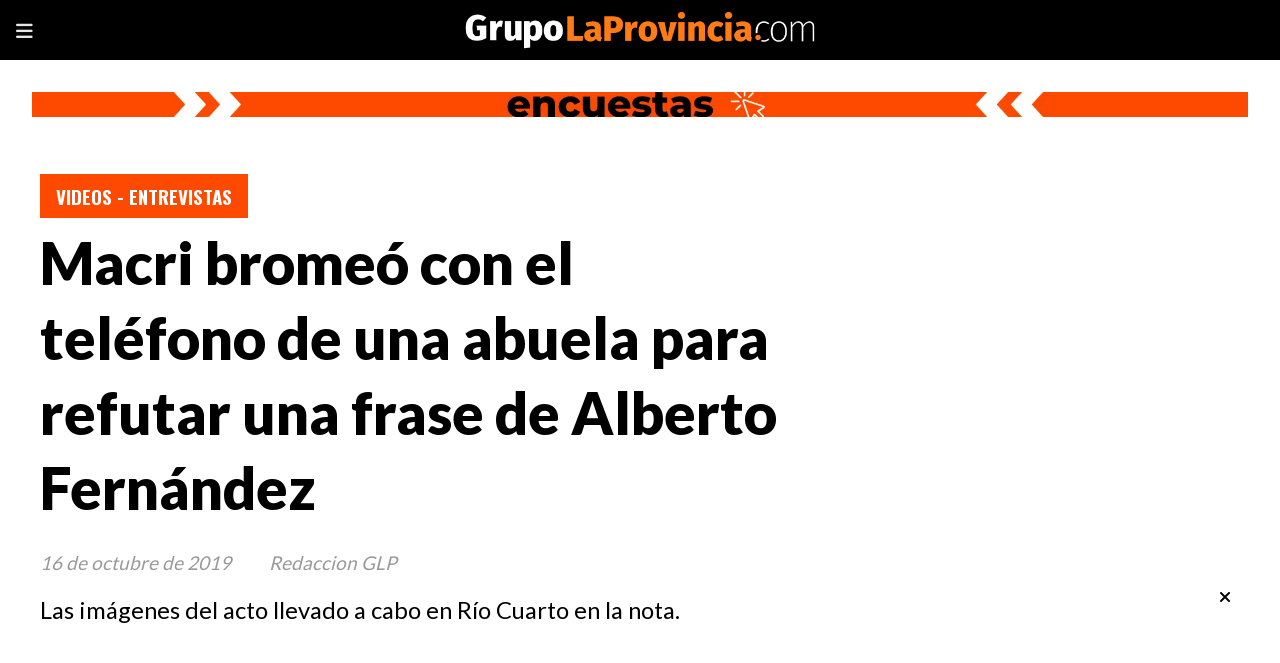

--- FILE ---
content_type: text/html; charset=utf-8
request_url: https://grupolaprovincia.com/contenido/462611/macri-bromeo-con-el-telefono-de-una-abuela-para-refutar-una-frase-de-alberto-fer
body_size: 10520
content:
<!DOCTYPE html><html lang="es"><head><title>Macri bromeó con el teléfono de una abuela para refutar una frase de Alberto Fernández</title><meta name="description" content="Las imágenes del acto llevado a cabo en Río Cuarto en la nota."><meta http-equiv="X-UA-Compatible" content="IE=edge"><meta charset="utf-8"><meta name="viewport" content="width=device-width,minimum-scale=1,initial-scale=1"><link rel="canonical" href="https://grupolaprovincia.com/contenido/462611/macri-bromeo-con-el-telefono-de-una-abuela-para-refutar-una-frase-de-alberto-fer"><meta property="og:type" content="article"><meta property="og:site_name" content="Grupo La Provincia"><meta property="og:title" content="Macri bromeó con el teléfono de una abuela para refutar una frase de Alberto Fernández"><meta property="og:description" content="Las imágenes del acto llevado a cabo en Río Cuarto en la nota."><meta property="og:url" content="https://grupolaprovincia.com/contenido/462611/macri-bromeo-con-el-telefono-de-una-abuela-para-refutar-una-frase-de-alberto-fer"><meta property="og:ttl" content="2419200"><meta property="og:image" content="https://grupolaprovincia.com/download/multimedia.normal.8497fc12e1741195.bm9ybWFsLndlYnA%3D.webp"><meta property="og:image:width" content="1107"><meta property="og:image:height" content="614"><meta name="twitter:image" content="https://grupolaprovincia.com/download/multimedia.normal.8497fc12e1741195.bm9ybWFsLndlYnA%3D.webp"><meta property="article:published_time" content="2019-10-16T14:42-03"><meta property="article:modified_time" content="2024-01-13T02:44-03"><meta property="article:section" content="Videos - Entrevistas"><meta property="article:tag" content="Macri bromeó con el teléfono de una abuela para refutar una frase de Alberto Fernández | Las imágenes del acto llevado a cabo en Río Cuarto en la nota."><meta name="twitter:card" content="summary_large_image"><meta name="twitter:title" content="Macri bromeó con el teléfono de una abuela para refutar una frase de Alberto Fernández"><meta name="twitter:description" content="Las imágenes del acto llevado a cabo en Río Cuarto en la nota."><link rel="amphtml" href="https://grupolaprovincia.com/amp/462611/macri-bromeo-con-el-telefono-de-una-abuela-para-refutar-una-frase-de-alberto-fer"><script type="application/ld+json">{"@context":"http://schema.org","@type":"Article","url":"https://grupolaprovincia.com/contenido/462611/macri-bromeo-con-el-telefono-de-una-abuela-para-refutar-una-frase-de-alberto-fer","mainEntityOfPage":"https://grupolaprovincia.com/contenido/462611/macri-bromeo-con-el-telefono-de-una-abuela-para-refutar-una-frase-de-alberto-fer","name":"Macri brome\u00f3 con el tel\u00e9fono de una abuela para refutar una frase de Alberto Fern\u00e1ndez","headline":"Macri brome\u00f3 con el tel\u00e9fono de una abuela para refutar una frase de Alberto Fern\u00e1ndez","description":"Las im\u00e1genes del acto llevado a cabo en R\u00edo Cuarto en la nota.","articleSection":"Videos - Entrevistas","datePublished":"2019-10-16T14:42","dateModified":"2024-01-13T02:44","image":"https://grupolaprovincia.com/download/multimedia.normal.8497fc12e1741195.bm9ybWFsLndlYnA%3D.webp","keywords":"C\u00f3rdoba,Fern\u00e1ndez Alberto,GRUPO LA PROVINCIA,Macri Mauricio","publisher":{"@context":"http://schema.org","@type":"Organization","name":"Grupo La Provincia","url":"https://grupolaprovincia.com/","logo":{"@type":"ImageObject","url":"https://grupolaprovincia.com/static/custom/logo-grande.png?t=2026-01-21+03%3A00%3A02.891583"}},"author":{"@type":"Person","name":"Redaccion GLP"}}</script><meta name="generator" content="Medios CMS"><link rel="dns-prefetch" href="https://fonts.googleapis.com"><link rel="preconnect" href="https://fonts.googleapis.com" crossorigin><link rel="shortcut icon" href="https://grupolaprovincia.com/static/custom/favicon.png?t=2026-01-21+03%3A00%3A02.891583"><link rel="apple-touch-icon" href="https://grupolaprovincia.com/static/custom/favicon.png?t=2026-01-21+03%3A00%3A02.891583"><link rel="stylesheet" href="/static/plugins/fontawesome/css/fontawesome.min.css"><link rel="stylesheet" href="/static/plugins/fontawesome/css/brands.min.css"><link rel="stylesheet" href="/static/plugins/fontawesome/css/solid.min.css"><link rel="stylesheet" href="/static/css/t_aludra/vega.css?v=25.2-beta5" id="estilo-css"><link rel="stylesheet" href="https://fonts.googleapis.com/css?family=Lato:400,900|Oswald:400,700&display=swap" crossorigin="anonymous" id="font-url"><style>:root { --font-family-alt: 'Oswald', sans-serif; --font-family: 'Lato', sans-serif; } :root {--html-font-size: 19px;--main-color: #fe4900; --bg-color: #ffffff; --font-color: #000000; --font-light: #999999; --bg-color-alt: #000000; --bg-color-light: #e6e6e6; } </style><link rel="stylesheet" href="https://cdnjs.cloudflare.com/ajax/libs/photoswipe/4.1.2/photoswipe.min.css"><link rel="stylesheet" href="https://cdnjs.cloudflare.com/ajax/libs/photoswipe/4.1.2/default-skin/default-skin.min.css"><script defer src="https://cdnjs.cloudflare.com/ajax/libs/lazysizes/5.3.2/lazysizes.min.js" integrity="sha512-q583ppKrCRc7N5O0n2nzUiJ+suUv7Et1JGels4bXOaMFQcamPk9HjdUknZuuFjBNs7tsMuadge5k9RzdmO+1GQ==" crossorigin="anonymous" referrerpolicy="no-referrer"></script><script async src="https://www.googletagmanager.com/gtag/js"></script><script>window.dataLayer=window.dataLayer||[];function gtag(){dataLayer.push(arguments);};gtag('js',new Date());gtag('config','G-ETDKF070NV');gtag('config','G-EGYZYNW7JY');</script><script>!function(f,b,e,v,n,t,s)
{if(f.fbq)return;n=f.fbq=function(){n.callMethod?n.callMethod.apply(n,arguments):n.queue.push(arguments)};if(!f._fbq)f._fbq=n;n.push=n;n.loaded=!0;n.version='2.0';n.queue=[];t=b.createElement(e);t.async=!0;t.src=v;s=b.getElementsByTagName(e)[0];s.parentNode.insertBefore(t,s)}(window,document,'script','https://connect.facebook.net/en_US/fbevents.js');fbq('init','849579446962748');fbq('track','PageView');</script><noscript><img class="lazyload" data-src="https://www.facebook.com/tr?id=849579446962748&ev=PageView&noscript=1" height="1" src="data:," style="display:none" width="1"></noscript><meta content="BzYwhTyM0SkZbYiMPj-pxS5txDG1Pxtt_y2FRiKGSj4" name="google-site-verification"><script async src="https://www.googletagmanager.com/gtag/js?id=AW-11304071667">
</script><script>window.dataLayer=window.dataLayer||[];function gtag(){dataLayer.push(arguments);}
gtag('js',new Date());gtag('config','AW-11304071667');</script><script>(function(w,d,s,l,i){w[l]=w[l]||[];w[l].push({'gtm.start':new Date().getTime(),event:'gtm.js'});var f=d.getElementsByTagName(s)[0],j=d.createElement(s),dl=l!='dataLayer'?'&l='+l:'';j.async=true;j.src='https://www.googletagmanager.com/gtm.js?id='+i+dl;f.parentNode.insertBefore(j,f);})(window,document,'script','dataLayer','GTM-5F6X299G');</script><script>gtag('event','conversion',{'send_to':'AW-11304071667/kZz9CM-77d0ZEPPjmY4q'});</script><script async crossorigin="anonymous" src="https://pagead2.googlesyndication.com/pagead/js/adsbygoogle.js?client=ca-pub-7589015675527453"></script><style>
i-amphtml-sizer {
display: none!important;
}

.popup-newsletter {
    transform: scale(0.7);
    height: 400px;
    border: 5px solid #ff7b15
}

@media (min-width: 1024px) {
    .boletin {
        max-width: initial!important;
    }

    .boletin form.formulario.boletin__form {
        max-width: initial!important;;
    }
    .popup-newsletter__contenido {
        width: 100%;
        bottom: initial;
        margin-left: auto;
        margin-right: auto;
        height: 300px;
    }
}
</style></head><body><div id="wrapper" class="wrapper contenido contenido noticia"><header class="header "><a class="open-nav"><i class="fa fa-bars"></i></a><div class="header__logo"><a href="/"><img class="only-desktop" src="https://grupolaprovincia.com/static/custom/logo.png?t=2026-01-21+03%3A00%3A02.891583" alt="Grupo La Provincia"><img class="only-mobile" src="https://grupolaprovincia.com/static/custom/logo-movil.png?t=2026-01-21+03%3A00%3A02.891583" alt="Grupo La Provincia"></a></div><div id="publi-1017" data-nombre="Todas las encuestas" class="publi publi-imagen not-desktop E"><img class="img-responsive lazyload puntero" width="500" height="50" data-url="https://grupolaprovincia.com/categoria/370/encuestas" data-publicidad="1017" data-nombre="Todas las encuestas" style="margin:0 auto" src="data:," data-src="/download/publicidades.imagxs.ba0803a9290ee2d2.aW1hZ3hzLndlYnA=.webp"></div><div id="publi-1017" data-nombre="Todas las encuestas" class="publi publi-imagen not-movil E"><img class="img-responsive lazyload puntero" width="1920" height="40" data-url="https://grupolaprovincia.com/categoria/370/encuestas" data-publicidad="1017" data-nombre="Todas las encuestas" style="margin:0 auto" src="data:," data-src="/download/publicidades.imagen.a9cf42cc2f9bd3c4.aW1hZ2VuLndlYnA=.webp"></div><div class="header__menu "><ul><li class="header__menu__item "><a href="/buscar" target> Buscar </a></li><li class="header__menu__item "><a href="/categoria/370/encuestas" target> Encuestas </a></li><li class="header__menu__item "><a href="/categoria/11/argentina" target> Argentina </a></li><li class="header__menu__item "><a href="/categoria/10/politica" target> Política </a></li><li class="header__menu__item "><a href="/categoria/7/municipales" target> Municipales </a></li><li class="header__menu__item "><a href="/categoria/8/legislativas" target> Legislativas </a></li><li class="header__menu__item "><a href="/categoria/5/videos-entrevistas" target> Videos - Entrevistas </a></li><li class="header__menu__item "><a href="/categoria/12/economia" target> Economía </a></li></ul></div><section class="nav" id="nav"><a class="close-nav"><i class="fa fa-times"></i></a><div class="nav__logo"><a href="/"><img class="only-desktop" src="https://grupolaprovincia.com/static/custom/logo.png?t=2026-01-21+03%3A00%3A02.891583" alt="Grupo La Provincia"><img class="only-mobile" src="https://grupolaprovincia.com/static/custom/logo-movil.png?t=2026-01-21+03%3A00%3A02.891583" alt="Grupo La Provincia"></a></div><div class="menu-simple menu0"><div class="menu-simple__item "><a href="/buscar" target> Buscar </a></div><div class="menu-simple__item "><a href="/categoria/370/encuestas" target> Encuestas </a></div><div class="menu-simple__item "><a href="/categoria/11/argentina" target> Argentina </a></div><div class="menu-simple__item "><a href="/categoria/10/politica" target> Política </a></div><div class="menu-simple__item "><a href="/categoria/7/municipales" target> Municipales </a></div><div class="menu-simple__item "><a href="/categoria/8/legislativas" target> Legislativas </a></div><div class="menu-simple__item "><a href="/categoria/5/videos-entrevistas" target> Videos - Entrevistas </a></div><div class="menu-simple__item "><a href="/categoria/12/economia" target> Economía </a></div></div><section class="bloque boletin"><div class="bloque__titulo "><a href="/newsletter">FELICITACIONES POR EL PREMIO - FUISTE SELECCIONADO Y EL SERVICIO SERA GRATUITO</a></div><form method="POST" class="formulario boletin__form"><p>Suscríbete al Resumen diario de Noticias DESTACADAS. Es exclusivo y limitado</p><div class="formulario__campo"><input type="email" placeholder="Email"></div><div class="formulario__campo"><button>QUIERO EL REGALO</button></div><div class="g-recaptcha" data-sitekey="6Ld7LPwrAAAAAG-0ZA5enjV7uzQwjJPVHgBn7ojV" data-action="suscripcion_newsletter"></div><p style="display:none;" class="boletin__mensaje"></p></form></section><div class="social-buttons"><a class="social-buttons__item facebook" href="https://www.facebook.com/GLPgrupolaprovincia" target="_blank"><i class="fa fa-brands fa-facebook"></i></a><a class="social-buttons__item twitter" href="https://twitter.com/LaProvinciaBsAs" target="_blank"><i class="fa fa-brands fa-x-twitter"></i></a><a class="social-buttons__item youtube" href="https://www.youtube.com/@GrupoLaProvincia.com-Virales/shorts" target="_blank"><i class="fa fa-brands fa-youtube"></i></a><a class="social-buttons__item instagram" href="https://www.instagram.com/glpnoticias/" target="_blank"><i class="fa fa-brands fa-instagram"></i></a><a class="social-buttons__item tiktok" href="https://www.tiktok.com/@grupolaprovincia.com" target="_blank"><i class="fa fa-brands fa-tiktok"></i></a></div><div class="menu-simple menu1"><div class="menu-simple__item "><a href="/buscar" target> Buscar </a></div><div class="menu-simple__item "><a href="/categoria/7/municipales" target> Municipales </a></div><div class="menu-simple__item "><a href="/contenido/114839/quienes-somos" target> ¿Quiénes somos? </a></div><div class="menu-simple__item "><a href="/contacto" target> Contacto </a></div><div class="menu-simple__item "><a href="/contenido/119/terminos-y-condiciones" target> Términos y Condiciones </a></div><div class="menu-simple__item "><a href="/categoria/6/deportes" target> Deportes </a></div><div class="menu-simple__item "><a href="/categoria/3/d-interes" target> D-Interés </a></div><div class="menu-simple__item "><a href="/categoria/46/mundo" target> Mundo </a></div></div><div class="datos-contacto"><div class="email"><i class="fa fa-envelope"></i><span><a href="/cdn-cgi/l/email-protection#9bfafff6f2f5f2e8efe9faf8f2f4f5dbfce9eeebf4f7faebe9f4edf2f5f8f2fab5f8f4f6"><span class="__cf_email__" data-cfemail="d5b4b1b8bcbbbca6a1a7b4b6bcbabb95b2a7a0a5bab9b4a5a7baa3bcbbb6bcb4fbb6bab8">[email&#160;protected]</span></a></span></div></div></section></header><main class="main "><section class="principal"><div class="fullpost__encabezado "><h1 class="fullpost__titulo">Macri bromeó con el teléfono de una abuela para refutar una frase de Alberto Fernández</h1><p class="fullpost__copete">Las imágenes del acto llevado a cabo en Río Cuarto en la nota.</p><span class="fullpost__categoria"><a href="https://grupolaprovincia.com/categoria/5/videos-entrevistas">Videos - Entrevistas</a></span><span class="fullpost__fecha"><span class="fecha">16 de octubre de 2019</span></span><span class="fullpost__autor"> Redaccion GLP </span></div><div id="publi-142" data-nombre="html-5" class="publi publi-html C2"><script data-cfasync="false" src="/cdn-cgi/scripts/5c5dd728/cloudflare-static/email-decode.min.js"></script><script async src="https://pagead2.googlesyndication.com/pagead/js/adsbygoogle.js?client=ca-pub-7589015675527453" crossorigin="anonymous"></script><ins class="adsbygoogle" style="display:inline-block;width:1200px;height:90px" data-ad-client="ca-pub-7589015675527453" data-ad-slot="2986482726"></ins><script>(adsbygoogle=window.adsbygoogle||[]).push({});</script></div></section><section class="extra1"><div class="fullpost__main   "><div class="fullpost__imagen "><img alt class="img-responsive lazyload" data-sizes="auto" data-src="/download/multimedia.normal.8497fc12e1741195.bm9ybWFsLndlYnA%3D.webp" data-srcset="/download/multimedia.normal.8497fc12e1741195.bm9ybWFsLndlYnA%3D.webp 1107w, /download/multimedia.miniatura.8cff6da1cc80d86c.bWluaWF0dXJhLndlYnA%3D.webp 400w" height="614" src="data:," width="1107"></div><div id="publi-587" data-nombre="Prueba 1" class="publi publi-html C4"><script async src="https://pagead2.googlesyndication.com/pagead/js/adsbygoogle.js?client=ca-pub-7589015675527453" crossorigin="anonymous"></script><ins class="adsbygoogle" style="display:inline-block;width:808px;height:90px" data-ad-client="ca-pub-7589015675527453" data-ad-slot="5159072696"></ins><script>(adsbygoogle=window.adsbygoogle||[]).push({});</script></div><div class="fullpost__cuerpo"> El presidente <strong>Mauricio Macri</strong> ironiz&oacute; hoy con el tel&eacute;fono celular de una abuela que lo escuchaba durante del acto del "S&iacute;, se puede" en la ciudad cordobesa de <strong>R&iacute;o Cuarto</strong> para refutar una frase de su oponente del kirchnerismo, <strong>Alberto Fern&aacute;ndez</strong>, que hab&iacute;a asegurado que los abuelos "no tienen celular". <br><br>"Esta abuela no puede tener tel&eacute;fono, esta es una abuela rebelde", dijo el Presidente al tomar el dispositivo de una jubilada que estaba en primera fila, y respondi&oacute; as&iacute; a la afirmaci&oacute;n de Fern&aacute;ndez de que los abuelos en a Argentina no usaban celular, al referirse a la crisis econ&oacute;mica. <br><br>[embed]<iframe allow="accelerometer; autoplay; encrypted-media; gyroscope; picture-in-picture" allowfullscreen frameborder="0" height="315" loading="lazy" src="https://www.youtube.com/embed/MsPotGRyJFQ" width="560"></iframe>[/embed] <br><br>Macri aprovech&oacute; la iron&iacute;a para pedirle a sus seguidores que utilicen el celular para convencer a los indecisos y a los que no lo votaron en las primarias del 11 de agosto. <br><br>"Con este aparatito que tanta libertad nos ha tra&iacute;do, la libertad de expresarnos, salgamos a defender nuestras ideas sin agredir", pidi&oacute; el jefe del Estado antes de devolverle el celular a la abuela. <br><br><strong>&iquest;Qu&eacute; m&aacute;s dijo el presidente?</strong><br><br>En otro orden, el jefe de Estado asever&oacute; que "el mundo se asust&oacute; cuando el 12 de agosto pens&oacute; que Argentina iba a volver al pasado", pero advirti&oacute; que eso sucedi&oacute; "porque no conocen a los argentinos", y afirm&oacute; que "amagan un poco pero al pasado no se vuelve". <br><br>Finalmente, dijo que la del 27 de octubre "no es una elecci&oacute;n m&aacute;s", y reconoci&oacute; que la inflaci&oacute;n "es un flagelo" que afecta al pa&iacute;s "desde hace 80 a&ntilde;os". <div id="publi-144" data-nombre="html-6" class="publi publi-html C5"><script async src="https://pagead2.googlesyndication.com/pagead/js/adsbygoogle.js?client=ca-pub-7589015675527453" crossorigin="anonymous"></script><ins class="adsbygoogle" style="display:inline-block;width:808px;height:90px" data-ad-client="ca-pub-7589015675527453" data-ad-slot="5159072696"></ins><script>(adsbygoogle=window.adsbygoogle||[]).push({});</script></div></div><div class="fullpost__etiquetas"><a class="fullpost__etiqueta" href="https://grupolaprovincia.com/tema/187/cordoba" rel="tag">Córdoba</a><a class="fullpost__etiqueta" href="https://grupolaprovincia.com/tema/141/fernandez-alberto" rel="tag">Fernández Alberto</a><a class="fullpost__etiqueta" href="https://grupolaprovincia.com/tema/1323/grupo-la-provincia" rel="tag">GRUPO LA PROVINCIA</a><a class="fullpost__etiqueta" href="https://grupolaprovincia.com/tema/34773/macri-mauricio" rel="tag">Macri Mauricio</a></div><div class="fullpost__share-post widget-share-post share_post "><a class="share_post__item facebook" href="https://www.facebook.com/sharer/sharer.php?u=https://grupolaprovincia.com/contenido/462611/macri-bromeo-con-el-telefono-de-una-abuela-para-refutar-una-frase-de-alberto-fer" target="_blank"><i class="fa fa-fw fa-lg fa-brands fa-facebook"></i></a><a class="share_post__item twitter" href="https://twitter.com/intent/tweet?url=https://grupolaprovincia.com/contenido/462611/macri-bromeo-con-el-telefono-de-una-abuela-para-refutar-una-frase-de-alberto-fer&text=Macri%20brome%C3%B3%20con%20el%20tel%C3%A9fono%20de%20una%20abuela%20para%20refutar%20una%20frase%20de%20Alberto%20Fern%C3%A1ndez" target="_blank"><i class="fa fa-fw fa-lg fa-brands fa-x-twitter"></i></a><a class="share_post__item linkedin" href="https://www.linkedin.com/shareArticle?url=https://grupolaprovincia.com/contenido/462611/macri-bromeo-con-el-telefono-de-una-abuela-para-refutar-una-frase-de-alberto-fer" target="_blank"><i class="fa fa-fw fa-lg fa-brands fa-linkedin"></i></a><a class="share_post__item pinterest" href="https://pinterest.com/pin/create/bookmarklet/?url=https://grupolaprovincia.com/contenido/462611/macri-bromeo-con-el-telefono-de-una-abuela-para-refutar-una-frase-de-alberto-fer" target="_blank"><i class="fa fa-fw fa-lg fa-brands fa-pinterest"></i></a><a class="share_post__item whatsapp" href="https://api.whatsapp.com/send?text=Macri bromeó con el teléfono de una abuela para refutar una frase de Alberto Fernández+https://grupolaprovincia.com/contenido/462611/macri-bromeo-con-el-telefono-de-una-abuela-para-refutar-una-frase-de-alberto-fer" target="_blank"><i class="fa fa-fw fa-lg fa-brands fa-whatsapp"></i></a><a class="share_post__item telegram" href="https://t.me/share/url?url=https://grupolaprovincia.com/contenido/462611/macri-bromeo-con-el-telefono-de-una-abuela-para-refutar-una-frase-de-alberto-fer&text=Macri bromeó con el teléfono de una abuela para refutar una frase de Alberto Fernández" target="_blank"><i class="fa fa-fw fa-lg fa-brands fa-telegram"></i></a></div><div id="publi-588" data-nombre="Prueba 2" class="publi publi-html C7"><script async src="https://pagead2.googlesyndication.com/pagead/js/adsbygoogle.js?client=ca-pub-7589015675527453" crossorigin="anonymous"></script><ins class="adsbygoogle" style="display:inline-block;width:808px;height:90px" data-ad-client="ca-pub-7589015675527453" data-ad-slot="5159072696"></ins><script>(adsbygoogle=window.adsbygoogle||[]).push({});</script></div></div></section><section class="extra2"><section class="bloque relacionados cant4"><div class="bloque__titulo ">Te puede interesar</div><div class="bloque__lista"><article class="post post__noticia "><a class="post__imagen autoratio" href="/contenido/593966/entrevista-glp-moccero-arranco-el-ano-gestionando-obras-que-abandono-el-gobierno"><img alt="Ricardo Moccero, intendente de Coronel Suárez (BA)" class="img-responsive lazyload" data-sizes="auto" data-src="/download/multimedia.normal.9f3fa6739a98351e.bm9ybWFsLndlYnA%3D.webp" data-srcset="/download/multimedia.normal.9f3fa6739a98351e.bm9ybWFsLndlYnA%3D.webp 1068w, /download/multimedia.miniatura.8d50a8e790cdb313.bWluaWF0dXJhLndlYnA%3D.webp 400w" height="754" src="data:," width="1068"><i class="post__icon fa fa-play"></i></a><div class="post__datos"><h2 class="post__titulo"><a href="/contenido/593966/entrevista-glp-moccero-arranco-el-ano-gestionando-obras-que-abandono-el-gobierno">Entrevista GLP. Moccero arrancó el año gestionando obras que “abandonó el gobierno nacional” en Suárez: “Las vamos a terminar con apoyo de Provincia”</a></h2><div class="post__autor"><span class="autor__nombre">Pamela Orellana</span></div><a href="https://grupolaprovincia.com/categoria/5/videos-entrevistas" class="post__categoria">Videos - Entrevistas</a><span class="post__fecha"><span class="fecha"><span class="fecha">20 de enero de 2026</span></span></span></div><p class="post__detalle">El intendente detalló el estado de proyectos clave para el distrito, explicó qué iniciativas podrán retomarse en el corto plazo, el rol de la Provincia para sostenerlas y el impacto que tendrán en barrios con alta demanda de servicios básicos e infraestructura.</p></article><article class="post post__noticia "><a class="post__imagen autoratio" href="/contenido/593934/entrevista-glp-julio-barbaro-el-jefe-no-es-milei-es-eduardo-eurnekian"><img alt="Julio Bárbaro, analista político" class="img-responsive lazyload" data-sizes="auto" data-src="/download/multimedia.normal.a65bdacaef1ea15f.bm9ybWFsLndlYnA%3D.webp" data-srcset="/download/multimedia.normal.a65bdacaef1ea15f.bm9ybWFsLndlYnA%3D.webp 1017w, /download/multimedia.miniatura.90e8447a080eda5c.bWluaWF0dXJhLndlYnA%3D.webp 400w" height="673" src="data:," width="1017"><i class="post__icon fa fa-play"></i></a><div class="post__datos"><h2 class="post__titulo"><a href="/contenido/593934/entrevista-glp-julio-barbaro-el-jefe-no-es-milei-es-eduardo-eurnekian">Entrevista GLP. Julio Bárbaro: “El jefe no es Milei, es Eduardo Eurnekian”</a></h2><div class="post__autor"><span class="autor__nombre">Pamela Orellana</span></div><a href="https://grupolaprovincia.com/categoria/5/videos-entrevistas" class="post__categoria">Videos - Entrevistas</a><span class="post__fecha"><span class="fecha"><span class="fecha">19 de enero de 2026</span></span></span></div><p class="post__detalle">En esta segunda parte de la entrevista con GRUPOLAPROVINCIA.COM, el analista alertó sobre el poder del mercado en la política, denunció la decadencia de la clase media y aseguró que la nueva generación de dirigentes puede devolver la esperanza al país.</p></article><article class="post post__noticia "><a class="post__imagen autoratio" href="/contenido/593464/entrevista-glp-julio-marini-milei-perjudica-a-los-habitantes-de-la-provincia-no-"><img alt="Julio Marini, intendente de Benito Juárez" class="img-responsive lazyload" data-sizes="auto" data-src="/download/multimedia.normal.abecd75322429dda.bm9ybWFsLndlYnA%3D.webp" data-srcset="/download/multimedia.normal.abecd75322429dda.bm9ybWFsLndlYnA%3D.webp 1079w, /download/multimedia.miniatura.83039a9d7a5d6747.bWluaWF0dXJhLndlYnA%3D.webp 400w" height="719" src="data:," width="1079"><i class="post__icon fa fa-play"></i></a><div class="post__datos"><h2 class="post__titulo"><a href="/contenido/593464/entrevista-glp-julio-marini-milei-perjudica-a-los-habitantes-de-la-provincia-no-">Entrevista GLP. Julio Marini: “Milei perjudica a los habitantes de la provincia, no a Kicillof”</a></h2><div class="post__autor"><span class="autor__nombre">Pamela Orellana</span></div><a href="https://grupolaprovincia.com/categoria/5/videos-entrevistas" class="post__categoria">Videos - Entrevistas</a><span class="post__fecha"><span class="fecha"><span class="fecha">31 de diciembre de 2025</span></span></span></div><p class="post__detalle">En la segunda parte de la entrevista con GRUPOLAPROVINCIA.COM, el intendente de Benito Juárez defendió la gestión provincial, señaló que los recortes del Gobierno nacional afectan directamente a los vecinos y destacó que el municipio logró cumplir todos sus compromisos pese a las dificultades económicas.</p></article><article class="post post__noticia "><a class="post__imagen autoratio" href="/contenido/593453/entrevista-glp-barenghi-el-peronismo-como-estructura-ya-no-alcanza-para-la-etapa"><img alt="Sergio Barenghi, intendente de Bragado" class="img-responsive lazyload" data-sizes="auto" data-src="/download/multimedia.normal.ab350248375113dd.bm9ybWFsLndlYnA%3D.webp" data-srcset="/download/multimedia.normal.ab350248375113dd.bm9ybWFsLndlYnA%3D.webp 901w, /download/multimedia.miniatura.8bcbd65f19167e60.bWluaWF0dXJhLndlYnA%3D.webp 400w" height="600" src="data:," width="901"><i class="post__icon fa fa-play"></i></a><div class="post__datos"><h2 class="post__titulo"><a href="/contenido/593453/entrevista-glp-barenghi-el-peronismo-como-estructura-ya-no-alcanza-para-la-etapa">Entrevista GLP. Barenghi: “El peronismo, como estructura, ya no alcanza para la etapa que viene”</a></h2><div class="post__autor"><span class="autor__nombre">Mariana Portilla</span></div><a href="https://grupolaprovincia.com/categoria/5/videos-entrevistas" class="post__categoria">Videos - Entrevistas</a><span class="post__fecha"><span class="fecha"><span class="fecha">31 de diciembre de 2025</span></span></span></div><p class="post__detalle">En la última parte de la entrevista con GRUPOLAPROVINCIA.COM, el intendente de Bragado sostuvo que la discusión política debe ir más allá de las internas partidarias y planteó la necesidad de construir una instancia superadora del peronismo tradicional.</p></article></div></section><div id="publi-124" data-nombre="html-2" class="publi publi-html C8"><script async src="https://pagead2.googlesyndication.com/pagead/js/adsbygoogle.js?client=ca-pub-7589015675527453" crossorigin="anonymous"></script><ins class="adsbygoogle" style="display:block; text-align:center;" data-ad-layout="in-article" data-ad-format="fluid" data-ad-client="ca-pub-7589015675527453" data-ad-slot="1519222921"></ins><script>(adsbygoogle=window.adsbygoogle||[]).push({});</script></div></section><section class="aside"><div id="publi-590" data-nombre="Prueba 3" class="publi publi-html C9"><script async src="https://pagead2.googlesyndication.com/pagead/js/adsbygoogle.js?client=ca-pub-7589015675527453" crossorigin="anonymous"></script><ins class="adsbygoogle" style="display:block" data-ad-client="ca-pub-7589015675527453" data-ad-slot="3682351839" data-ad-format="auto" data-full-width-responsive="true"></ins><script>(adsbygoogle=window.adsbygoogle||[]).push({});</script></div><section class="bloque lo-mas-visto"><div class="bloque__titulo ">Populares</div><div class="bloque__lista"><article class="post post__noticia "><a class="post__imagen autoratio" href="/contenido/593928/crece-la-polemica-por-el-operativo-sol-la-oposicion-ahora-pide-informes-al-gobie"><img alt="Polémica por el Operativo Sol y pedido de informes" class="img-responsive lazyload" data-sizes="auto" data-src="/download/multimedia.normal.9e5715cea9c0373b.bm9ybWFsLndlYnA%3D.webp" data-srcset="/download/multimedia.normal.9e5715cea9c0373b.bm9ybWFsLndlYnA%3D.webp 1203w, /download/multimedia.miniatura.a356dad9651d7f55.bWluaWF0dXJhLndlYnA%3D.webp 400w" height="803" src="data:," width="1203"></a><div class="post__datos"><h2 class="post__titulo"><a href="/contenido/593928/crece-la-polemica-por-el-operativo-sol-la-oposicion-ahora-pide-informes-al-gobie">Crece la polémica por el Operativo Sol: la oposición ahora pide informes al Gobierno</a></h2><div class="post__autor"><span class="autor__nombre">Pamela Orellana</span></div><a href="https://grupolaprovincia.com/categoria/10/politica" class="post__categoria">Política</a><span class="post__fecha"><span class="fecha"><span class="fecha">19 de enero de 2026</span></span></span></div><p class="post__detalle">Tras las denuncias por el despliegue policial en la costa, un senador bonaerense pidió al Ejecutivo detalles sobre fondos, efectivos, protocolos y resultados.</p></article><article class="post post__noticia "><a class="post__imagen autoratio" href="/contenido/593929/arde-caba-jorge-macri-anuncia-el-fin-de-las-viviendas-sociales-mientras-sube-30-"><img alt="Jorge Macri." class="img-responsive lazyload" data-sizes="auto" data-src="/download/multimedia.normal.bb068c613e143898.bm9ybWFsLndlYnA%3D.webp" data-srcset="/download/multimedia.normal.bb068c613e143898.bm9ybWFsLndlYnA%3D.webp 1280w, /download/multimedia.miniatura.892c19ea84358e66.bWluaWF0dXJhLndlYnA%3D.webp 400w" height="854" src="data:," width="1280"><i class="post__icon fa fa-play"></i></a><div class="post__datos"><h2 class="post__titulo"><a href="/contenido/593929/arde-caba-jorge-macri-anuncia-el-fin-de-las-viviendas-sociales-mientras-sube-30-">Arde CABA: Jorge Macri anuncia el fin de las viviendas sociales mientras sube 30% la población en situación de calle</a></h2><div class="post__autor"><span class="autor__nombre">Pamela Orellana</span></div><a href="https://grupolaprovincia.com/categoria/10/politica" class="post__categoria">Política</a><span class="post__fecha"><span class="fecha"><span class="fecha">19 de enero de 2026</span></span></span></div><p class="post__detalle">La decisión del jefe de Gobierno porteño generó un rechazo inmediato en un contexto de desigualdad creciente: mientras se frenan viviendas en barrios vulnerables, se multiplican los desalojos, sube la desocupación y miles de porteños siguen sin acceso a soluciones habitacionales ni asistencia social.</p></article><article class="post post__noticia "><a class="post__imagen autoratio" href="/contenido/593943/jose-c-paz-avanza-hacia-la-educacion-superior"><img alt="Ishii" class="img-responsive lazyload" data-alto-grande="1069" data-ancho-grande="1600" data-sizes="auto" data-src="/download/multimedia.normal.90c8182fc51ca83e.bm9ybWFsLndlYnA%3D.webp" data-srcset="/download/multimedia.normal.90c8182fc51ca83e.bm9ybWFsLndlYnA%3D.webp 1000w, /download/multimedia.grande.a96ab9898523f4e2.Z3JhbmRlLndlYnA%3D.webp 1600w, /download/multimedia.miniatura.a4b3e04dd4c0369c.bWluaWF0dXJhLndlYnA%3D.webp 400w" height="668" src="data:," width="1000"></a><div class="post__datos"><h2 class="post__titulo"><a href="/contenido/593943/jose-c-paz-avanza-hacia-la-educacion-superior">José C. Paz avanza hacia la educación superior</a></h2><div class="post__autor"><span class="autor__nombre">Soledad Castellano</span></div><a href="https://grupolaprovincia.com/categoria/7/municipales" class="post__categoria">Municipales</a><span class="post__fecha"><span class="fecha"><span class="fecha">20 de enero de 2026</span></span></span></div><p class="post__detalle">El senador provincial e intendente de José C. Paz en uso de licencia, Mario Ishii, recibió la visita de autoridades de la Universidad Tecnológica Nacional (UTN) Regional Pacheco.</p></article></div></section><div id="publi-123" data-nombre="html-1" class="publi publi-html C11"><script async src="https://pagead2.googlesyndication.com/pagead/js/adsbygoogle.js?client=ca-pub-7589015675527453" crossorigin="anonymous"></script><ins class="adsbygoogle" style="display:block" data-ad-client="ca-pub-7589015675527453" data-ad-slot="3682351839" data-ad-format="auto" data-full-width-responsive="true"></ins><script>(adsbygoogle=window.adsbygoogle||[]).push({});</script></div><section class="bloque boletin"><div class="bloque__titulo "><a href="/newsletter">FELICITACIONES POR EL PREMIO - FUISTE SELECCIONADO Y EL SERVICIO SERA GRATUITO</a></div><form method="POST" class="formulario boletin__form"><p>Suscríbete al Resumen diario de Noticias DESTACADAS. Es exclusivo y limitado</p><div class="formulario__campo"><input type="email" placeholder="Email"></div><div class="formulario__campo"><button>QUIERO EL REGALO</button></div><div class="g-recaptcha" data-sitekey="6Ld7LPwrAAAAAG-0ZA5enjV7uzQwjJPVHgBn7ojV" data-action="suscripcion_newsletter"></div><p style="display:none;" class="boletin__mensaje"></p></form></section><div id="publi-125" data-nombre="html-15" class="publi publi-html C13"><script async src="https://pagead2.googlesyndication.com/pagead/js/adsbygoogle.js?client=ca-pub-7589015675527453" crossorigin="anonymous"></script><ins class="adsbygoogle" style="display:inline-block;width:360px;height:450px" data-ad-client="ca-pub-7589015675527453" data-ad-slot="8908192542"></ins><script>(adsbygoogle=window.adsbygoogle||[]).push({});</script></div><div id="publi-720" data-nombre="AMP 9 - MC" class="publi publi-html C14"><script async src="https://pagead2.googlesyndication.com/pagead/js/adsbygoogle.js?client=ca-pub-7589015675527453" crossorigin="anonymous"></script><ins class="adsbygoogle" style="display:block" data-ad-client="ca-pub-7589015675527453" data-ad-slot="9840520599" data-ad-format="auto" data-full-width-responsive="true"></ins><script>(adsbygoogle=window.adsbygoogle||[]).push({});</script></div></section></main><footer class="footer "><div id="publi-719" data-nombre="AMP 8 - MC" class="publi publi-html P"><script async src="https://pagead2.googlesyndication.com/pagead/js/adsbygoogle.js?client=ca-pub-7589015675527453" crossorigin="anonymous"></script><ins class="adsbygoogle" style="display:block" data-ad-client="ca-pub-7589015675527453" data-ad-slot="9840520599" data-ad-format="auto" data-full-width-responsive="true"></ins><script>(adsbygoogle=window.adsbygoogle||[]).push({});</script></div><div class="menu-simple "><div class="menu-simple__item "><a href="/buscar" target> Buscar </a></div><div class="menu-simple__item "><a href="/categoria/7/municipales" target> Municipales </a></div><div class="menu-simple__item "><a href="/contenido/114839/quienes-somos" target> ¿Quiénes somos? </a></div><div class="menu-simple__item "><a href="/contacto" target> Contacto </a></div><div class="menu-simple__item "><a href="/contenido/119/terminos-y-condiciones" target> Términos y Condiciones </a></div><div class="menu-simple__item "><a href="/categoria/6/deportes" target> Deportes </a></div><div class="menu-simple__item "><a href="/categoria/3/d-interes" target> D-Interés </a></div><div class="menu-simple__item "><a href="/categoria/46/mundo" target> Mundo </a></div></div><div class="social-buttons"><a class="social-buttons__item facebook" href="https://www.facebook.com/GLPgrupolaprovincia" target="_blank"><i class="fa fa-brands fa-facebook"></i></a><a class="social-buttons__item twitter" href="https://twitter.com/LaProvinciaBsAs" target="_blank"><i class="fa fa-brands fa-x-twitter"></i></a><a class="social-buttons__item youtube" href="https://www.youtube.com/@GrupoLaProvincia.com-Virales/shorts" target="_blank"><i class="fa fa-brands fa-youtube"></i></a><a class="social-buttons__item instagram" href="https://www.instagram.com/glpnoticias/" target="_blank"><i class="fa fa-brands fa-instagram"></i></a><a class="social-buttons__item tiktok" href="https://www.tiktok.com/@grupolaprovincia.com" target="_blank"><i class="fa fa-brands fa-tiktok"></i></a></div><section class="bloque boletin"><div class="bloque__titulo "><a href="/newsletter">FELICITACIONES POR EL PREMIO - FUISTE SELECCIONADO Y EL SERVICIO SERA GRATUITO</a></div><form method="POST" class="formulario boletin__form"><p>Suscríbete al Resumen diario de Noticias DESTACADAS. Es exclusivo y limitado</p><div class="formulario__campo"><input type="email" placeholder="Email"></div><div class="formulario__campo"><button>QUIERO EL REGALO</button></div><div class="g-recaptcha" data-sitekey="6Ld7LPwrAAAAAG-0ZA5enjV7uzQwjJPVHgBn7ojV" data-action="suscripcion_newsletter"></div><p style="display:none;" class="boletin__mensaje"></p></form></section><div class="datos-contacto"><div class="email"><i class="fa fa-envelope"></i><span><a href="/cdn-cgi/l/email-protection#4021242d292e293334322123292f2e00273235302f2c2130322f36292e2329216e232f2d"><span class="__cf_email__" data-cfemail="9bfafff6f2f5f2e8efe9faf8f2f4f5dbfce9eeebf4f7faebe9f4edf2f5f8f2fab5f8f4f6">[email&#160;protected]</span></a></span></div></div><div class="poweredby"></div></footer></div><div class="flotante flotante-pie"><button type="button" class="cerrar"><i class="fa fa-times"></i></button><div id="publi-180" data-nombre="html-16" class="publi publi-html FC3"><script data-cfasync="false" src="/cdn-cgi/scripts/5c5dd728/cloudflare-static/email-decode.min.js"></script><script async src="https://pagead2.googlesyndication.com/pagead/js/adsbygoogle.js?client=ca-pub-7589015675527453" crossorigin="anonymous"></script><ins class="adsbygoogle" style="display:inline-block;width:1200px;height:100px" data-ad-client="ca-pub-7589015675527453" data-ad-slot="3099701781"></ins><script>(adsbygoogle=window.adsbygoogle||[]).push({});</script></div></div><div id="splash" style="display:none"><div class="flotante flotante-splash"><button type="button" class="cerrar"><i class="fa fa-times"></i></button><div id="publi-748" data-nombre="SPLASH PRUEBA" class="publi publi-html SPLASH"><script async src="https://pagead2.googlesyndication.com/pagead/js/adsbygoogle.js?client=ca-pub-7589015675527453" crossorigin="anonymous"></script><ins class="adsbygoogle" style="display:block" data-ad-client="ca-pub-7589015675527453" data-ad-slot="3682351839" data-ad-format="auto" data-full-width-responsive="true"></ins><script>(adsbygoogle=window.adsbygoogle||[]).push({});</script></div></div></div><div class="popup-newsletter" style="display:none"><div class="popup-newsletter__contenido"><span class="popup-newsletter__close"></span><section class="bloque boletin"><div class="bloque__titulo "><a href="/newsletter">FELICITACIONES POR EL PREMIO - FUISTE SELECCIONADO Y EL SERVICIO SERA GRATUITO</a></div><form method="POST" class="formulario boletin__form"><p>Suscríbete al Resumen diario de Noticias DESTACADAS. Es exclusivo y limitado</p><div class="formulario__campo"><input type="email" placeholder="Email"></div><div class="formulario__campo"><button>QUIERO EL REGALO</button></div><div class="g-recaptcha" data-sitekey="6Ld7LPwrAAAAAG-0ZA5enjV7uzQwjJPVHgBn7ojV" data-action="suscripcion_newsletter"></div><p style="display:none;" class="boletin__mensaje"></p></form></section></div></div><div class="pswp" tabindex="-1" role="dialog" aria-hidden="true"><div class="pswp__bg"></div><div class="pswp__scroll-wrap"><div class="pswp__container"><div class="pswp__item"></div><div class="pswp__item"></div><div class="pswp__item"></div></div><div class="pswp__ui pswp__ui--hidden"><div class="pswp__top-bar"><div class="pswp__counter"></div><button class="pswp__button pswp__button--close" title="Cerrar (Esc)"></button><button class="pswp__button pswp__button--share" title="Compartir"></button><button class="pswp__button pswp__button--fs" title="Pantalla completa"></button><button class="pswp__button pswp__button--zoom" title="Zoom"></button><div class="pswp__preloader"><div class="pswp__preloader__icn"><div class="pswp__preloader__cut"><div class="pswp__preloader__donut"></div></div></div></div></div><div class="pswp__share-modal pswp__share-modal--hidden pswp__single-tap"><div class="pswp__share-tooltip"></div></div><button class="pswp__button pswp__button--arrow--left" title="Anterior"></button><button class="pswp__button pswp__button--arrow--right" title="Siguiente"></button><div class="pswp__caption"><div class="pswp__caption__center"></div></div></div></div></div><script src="https://www.google.com/recaptcha/enterprise.js" async defer></script><script>let config={template:"aludra",gaMedios:"G-ETDKF070NV",lang:"es",googleAnalyticsId:"G-EGYZYNW7JY",recaptchaPublicKey:"6Ld7LPwrAAAAAG-0ZA5enjV7uzQwjJPVHgBn7ojV",planFree:false,preroll:null,copyProtection:null,comentarios:null,newsletter:null,photoswipe:null,splash:null,twitear:null,scrollInfinito:null,cookieConsent:null,encuestas:null,blockadblock:null,escucharArticulos:null,};config.newsletter={popup:{showDelay:6,scrollDelay:20,frecuencia:172800}};config.photoswipe={items:[]};config.photoswipe.items.push({src:"/download/multimedia.normal.8497fc12e1741195.bm9ybWFsLndlYnA%3D.webp",w:"1107",h:"614",title:""});config.scrollInfinito={maxpages:10};config.encuestas={};config.listaContenido={etiqueta:34773,};window.MediosConfig=config;</script><script defer src="/static/js/app.min.js?v=25.2-beta5"></script><div id="fb-root"></div><script async defer crossorigin="anonymous" src="https://connect.facebook.net/es_LA/sdk.js#xfbml=1&version=v13.0&autoLogAppEvents=1&appId="></script><noscript><iframe height="0" loading="lazy" src="https://www.googletagmanager.com/ns.html?id=GTM-5F6X299G" style="display:none;visibility:hidden" width="0"></iframe></noscript><script>gtag('config','G-EGYZYNW7JY',{'allow_google_signals':false});</script><script>setTimeout(function(){document.querySelectorAll('.related-news a').forEach(function(e){e.setAttribute('href',e.getAttribute('href').split('?')[0]);});document.querySelectorAll('.related-news a').forEach(function(e){e.addEventListener('click',function(event){event.preventDefault();location.href=e.getAttribute('href').split('?')[0];});});},2000);</script><script>
function loadAudio(sourceUrl) {
    return new Promise((resolve, reject) => {
        let audio = new Audio(sourceUrl);

        // Evento que indica que el archivo ha sido cargado correctamente
        audio.addEventListener('canplaythrough', () => {
            resolve(sourceUrl);
        });

        // Evento que captura si hubo un error cargando el archivo
        audio.addEventListener('error', (e) => {
            reject(new Error(`Error al cargar el audio: ${sourceUrl}`));
        });

        // Establece el src del audio y lo inicia
        audio.src = sourceUrl;
    });
}

async function cargarAudios(textos) {
    for (let texto of textos) {
        let url = texto.match(/mp3="(.*?)"/)[1];
        let nombreArchivo = url.substring(url.lastIndexOf('/') + 1);
        let nuevaUrl = 'https://media.grupolaprovincia.com/media/' + nombreArchivo;

        try {
            await loadAudio(nuevaUrl); // Espera que se cargue el audio
            let etiquetaAudio = '<audio controls><source src="' + nuevaUrl + '" type="audio/mpeg"></audio>';
            document.body.innerHTML = document.body.innerHTML.replace(texto, etiquetaAudio);
            console.log(`Audio cargado: ${nuevaUrl}`);
        } catch (error) {
            console.error(error);
        }
    }
}

document.addEventListener('DOMContentLoaded', function() {
let intervalId = setInterval(function() {
    let textos = document.body.innerHTML.match(/\[audio mp3=".*?"\]\[\/audio\]/g);

    if (textos && textos.length > 0) {
        cargarAudios(textos); // Inicia la carga secuencial de audios
        console.log('Cargando audios...');
    } else {
        clearInterval(intervalId); // Detiene el setInterval cuando no hay más "textos"
        console.log('No hay más audios. Interval detenido.');
    }
}, 1000);
});

</script><style>.fullpost__etiquetas {display:block;} .fullpost__etiqueta {display:inline-block;}</style><script defer src="https://static.cloudflareinsights.com/beacon.min.js/vcd15cbe7772f49c399c6a5babf22c1241717689176015" integrity="sha512-ZpsOmlRQV6y907TI0dKBHq9Md29nnaEIPlkf84rnaERnq6zvWvPUqr2ft8M1aS28oN72PdrCzSjY4U6VaAw1EQ==" data-cf-beacon='{"version":"2024.11.0","token":"16ba84d6b8fb450d9ec806d31c112d05","r":1,"server_timing":{"name":{"cfCacheStatus":true,"cfEdge":true,"cfExtPri":true,"cfL4":true,"cfOrigin":true,"cfSpeedBrain":true},"location_startswith":null}}' crossorigin="anonymous"></script>
</body></html>

--- FILE ---
content_type: text/html; charset=utf-8
request_url: https://www.google.com/recaptcha/enterprise/anchor?ar=1&k=6Ld7LPwrAAAAAG-0ZA5enjV7uzQwjJPVHgBn7ojV&co=aHR0cHM6Ly9ncnVwb2xhcHJvdmluY2lhLmNvbTo0NDM.&hl=en&v=PoyoqOPhxBO7pBk68S4YbpHZ&size=normal&sa=suscripcion_newsletter&anchor-ms=20000&execute-ms=30000&cb=l66p53dvdlez
body_size: 50227
content:
<!DOCTYPE HTML><html dir="ltr" lang="en"><head><meta http-equiv="Content-Type" content="text/html; charset=UTF-8">
<meta http-equiv="X-UA-Compatible" content="IE=edge">
<title>reCAPTCHA</title>
<style type="text/css">
/* cyrillic-ext */
@font-face {
  font-family: 'Roboto';
  font-style: normal;
  font-weight: 400;
  font-stretch: 100%;
  src: url(//fonts.gstatic.com/s/roboto/v48/KFO7CnqEu92Fr1ME7kSn66aGLdTylUAMa3GUBHMdazTgWw.woff2) format('woff2');
  unicode-range: U+0460-052F, U+1C80-1C8A, U+20B4, U+2DE0-2DFF, U+A640-A69F, U+FE2E-FE2F;
}
/* cyrillic */
@font-face {
  font-family: 'Roboto';
  font-style: normal;
  font-weight: 400;
  font-stretch: 100%;
  src: url(//fonts.gstatic.com/s/roboto/v48/KFO7CnqEu92Fr1ME7kSn66aGLdTylUAMa3iUBHMdazTgWw.woff2) format('woff2');
  unicode-range: U+0301, U+0400-045F, U+0490-0491, U+04B0-04B1, U+2116;
}
/* greek-ext */
@font-face {
  font-family: 'Roboto';
  font-style: normal;
  font-weight: 400;
  font-stretch: 100%;
  src: url(//fonts.gstatic.com/s/roboto/v48/KFO7CnqEu92Fr1ME7kSn66aGLdTylUAMa3CUBHMdazTgWw.woff2) format('woff2');
  unicode-range: U+1F00-1FFF;
}
/* greek */
@font-face {
  font-family: 'Roboto';
  font-style: normal;
  font-weight: 400;
  font-stretch: 100%;
  src: url(//fonts.gstatic.com/s/roboto/v48/KFO7CnqEu92Fr1ME7kSn66aGLdTylUAMa3-UBHMdazTgWw.woff2) format('woff2');
  unicode-range: U+0370-0377, U+037A-037F, U+0384-038A, U+038C, U+038E-03A1, U+03A3-03FF;
}
/* math */
@font-face {
  font-family: 'Roboto';
  font-style: normal;
  font-weight: 400;
  font-stretch: 100%;
  src: url(//fonts.gstatic.com/s/roboto/v48/KFO7CnqEu92Fr1ME7kSn66aGLdTylUAMawCUBHMdazTgWw.woff2) format('woff2');
  unicode-range: U+0302-0303, U+0305, U+0307-0308, U+0310, U+0312, U+0315, U+031A, U+0326-0327, U+032C, U+032F-0330, U+0332-0333, U+0338, U+033A, U+0346, U+034D, U+0391-03A1, U+03A3-03A9, U+03B1-03C9, U+03D1, U+03D5-03D6, U+03F0-03F1, U+03F4-03F5, U+2016-2017, U+2034-2038, U+203C, U+2040, U+2043, U+2047, U+2050, U+2057, U+205F, U+2070-2071, U+2074-208E, U+2090-209C, U+20D0-20DC, U+20E1, U+20E5-20EF, U+2100-2112, U+2114-2115, U+2117-2121, U+2123-214F, U+2190, U+2192, U+2194-21AE, U+21B0-21E5, U+21F1-21F2, U+21F4-2211, U+2213-2214, U+2216-22FF, U+2308-230B, U+2310, U+2319, U+231C-2321, U+2336-237A, U+237C, U+2395, U+239B-23B7, U+23D0, U+23DC-23E1, U+2474-2475, U+25AF, U+25B3, U+25B7, U+25BD, U+25C1, U+25CA, U+25CC, U+25FB, U+266D-266F, U+27C0-27FF, U+2900-2AFF, U+2B0E-2B11, U+2B30-2B4C, U+2BFE, U+3030, U+FF5B, U+FF5D, U+1D400-1D7FF, U+1EE00-1EEFF;
}
/* symbols */
@font-face {
  font-family: 'Roboto';
  font-style: normal;
  font-weight: 400;
  font-stretch: 100%;
  src: url(//fonts.gstatic.com/s/roboto/v48/KFO7CnqEu92Fr1ME7kSn66aGLdTylUAMaxKUBHMdazTgWw.woff2) format('woff2');
  unicode-range: U+0001-000C, U+000E-001F, U+007F-009F, U+20DD-20E0, U+20E2-20E4, U+2150-218F, U+2190, U+2192, U+2194-2199, U+21AF, U+21E6-21F0, U+21F3, U+2218-2219, U+2299, U+22C4-22C6, U+2300-243F, U+2440-244A, U+2460-24FF, U+25A0-27BF, U+2800-28FF, U+2921-2922, U+2981, U+29BF, U+29EB, U+2B00-2BFF, U+4DC0-4DFF, U+FFF9-FFFB, U+10140-1018E, U+10190-1019C, U+101A0, U+101D0-101FD, U+102E0-102FB, U+10E60-10E7E, U+1D2C0-1D2D3, U+1D2E0-1D37F, U+1F000-1F0FF, U+1F100-1F1AD, U+1F1E6-1F1FF, U+1F30D-1F30F, U+1F315, U+1F31C, U+1F31E, U+1F320-1F32C, U+1F336, U+1F378, U+1F37D, U+1F382, U+1F393-1F39F, U+1F3A7-1F3A8, U+1F3AC-1F3AF, U+1F3C2, U+1F3C4-1F3C6, U+1F3CA-1F3CE, U+1F3D4-1F3E0, U+1F3ED, U+1F3F1-1F3F3, U+1F3F5-1F3F7, U+1F408, U+1F415, U+1F41F, U+1F426, U+1F43F, U+1F441-1F442, U+1F444, U+1F446-1F449, U+1F44C-1F44E, U+1F453, U+1F46A, U+1F47D, U+1F4A3, U+1F4B0, U+1F4B3, U+1F4B9, U+1F4BB, U+1F4BF, U+1F4C8-1F4CB, U+1F4D6, U+1F4DA, U+1F4DF, U+1F4E3-1F4E6, U+1F4EA-1F4ED, U+1F4F7, U+1F4F9-1F4FB, U+1F4FD-1F4FE, U+1F503, U+1F507-1F50B, U+1F50D, U+1F512-1F513, U+1F53E-1F54A, U+1F54F-1F5FA, U+1F610, U+1F650-1F67F, U+1F687, U+1F68D, U+1F691, U+1F694, U+1F698, U+1F6AD, U+1F6B2, U+1F6B9-1F6BA, U+1F6BC, U+1F6C6-1F6CF, U+1F6D3-1F6D7, U+1F6E0-1F6EA, U+1F6F0-1F6F3, U+1F6F7-1F6FC, U+1F700-1F7FF, U+1F800-1F80B, U+1F810-1F847, U+1F850-1F859, U+1F860-1F887, U+1F890-1F8AD, U+1F8B0-1F8BB, U+1F8C0-1F8C1, U+1F900-1F90B, U+1F93B, U+1F946, U+1F984, U+1F996, U+1F9E9, U+1FA00-1FA6F, U+1FA70-1FA7C, U+1FA80-1FA89, U+1FA8F-1FAC6, U+1FACE-1FADC, U+1FADF-1FAE9, U+1FAF0-1FAF8, U+1FB00-1FBFF;
}
/* vietnamese */
@font-face {
  font-family: 'Roboto';
  font-style: normal;
  font-weight: 400;
  font-stretch: 100%;
  src: url(//fonts.gstatic.com/s/roboto/v48/KFO7CnqEu92Fr1ME7kSn66aGLdTylUAMa3OUBHMdazTgWw.woff2) format('woff2');
  unicode-range: U+0102-0103, U+0110-0111, U+0128-0129, U+0168-0169, U+01A0-01A1, U+01AF-01B0, U+0300-0301, U+0303-0304, U+0308-0309, U+0323, U+0329, U+1EA0-1EF9, U+20AB;
}
/* latin-ext */
@font-face {
  font-family: 'Roboto';
  font-style: normal;
  font-weight: 400;
  font-stretch: 100%;
  src: url(//fonts.gstatic.com/s/roboto/v48/KFO7CnqEu92Fr1ME7kSn66aGLdTylUAMa3KUBHMdazTgWw.woff2) format('woff2');
  unicode-range: U+0100-02BA, U+02BD-02C5, U+02C7-02CC, U+02CE-02D7, U+02DD-02FF, U+0304, U+0308, U+0329, U+1D00-1DBF, U+1E00-1E9F, U+1EF2-1EFF, U+2020, U+20A0-20AB, U+20AD-20C0, U+2113, U+2C60-2C7F, U+A720-A7FF;
}
/* latin */
@font-face {
  font-family: 'Roboto';
  font-style: normal;
  font-weight: 400;
  font-stretch: 100%;
  src: url(//fonts.gstatic.com/s/roboto/v48/KFO7CnqEu92Fr1ME7kSn66aGLdTylUAMa3yUBHMdazQ.woff2) format('woff2');
  unicode-range: U+0000-00FF, U+0131, U+0152-0153, U+02BB-02BC, U+02C6, U+02DA, U+02DC, U+0304, U+0308, U+0329, U+2000-206F, U+20AC, U+2122, U+2191, U+2193, U+2212, U+2215, U+FEFF, U+FFFD;
}
/* cyrillic-ext */
@font-face {
  font-family: 'Roboto';
  font-style: normal;
  font-weight: 500;
  font-stretch: 100%;
  src: url(//fonts.gstatic.com/s/roboto/v48/KFO7CnqEu92Fr1ME7kSn66aGLdTylUAMa3GUBHMdazTgWw.woff2) format('woff2');
  unicode-range: U+0460-052F, U+1C80-1C8A, U+20B4, U+2DE0-2DFF, U+A640-A69F, U+FE2E-FE2F;
}
/* cyrillic */
@font-face {
  font-family: 'Roboto';
  font-style: normal;
  font-weight: 500;
  font-stretch: 100%;
  src: url(//fonts.gstatic.com/s/roboto/v48/KFO7CnqEu92Fr1ME7kSn66aGLdTylUAMa3iUBHMdazTgWw.woff2) format('woff2');
  unicode-range: U+0301, U+0400-045F, U+0490-0491, U+04B0-04B1, U+2116;
}
/* greek-ext */
@font-face {
  font-family: 'Roboto';
  font-style: normal;
  font-weight: 500;
  font-stretch: 100%;
  src: url(//fonts.gstatic.com/s/roboto/v48/KFO7CnqEu92Fr1ME7kSn66aGLdTylUAMa3CUBHMdazTgWw.woff2) format('woff2');
  unicode-range: U+1F00-1FFF;
}
/* greek */
@font-face {
  font-family: 'Roboto';
  font-style: normal;
  font-weight: 500;
  font-stretch: 100%;
  src: url(//fonts.gstatic.com/s/roboto/v48/KFO7CnqEu92Fr1ME7kSn66aGLdTylUAMa3-UBHMdazTgWw.woff2) format('woff2');
  unicode-range: U+0370-0377, U+037A-037F, U+0384-038A, U+038C, U+038E-03A1, U+03A3-03FF;
}
/* math */
@font-face {
  font-family: 'Roboto';
  font-style: normal;
  font-weight: 500;
  font-stretch: 100%;
  src: url(//fonts.gstatic.com/s/roboto/v48/KFO7CnqEu92Fr1ME7kSn66aGLdTylUAMawCUBHMdazTgWw.woff2) format('woff2');
  unicode-range: U+0302-0303, U+0305, U+0307-0308, U+0310, U+0312, U+0315, U+031A, U+0326-0327, U+032C, U+032F-0330, U+0332-0333, U+0338, U+033A, U+0346, U+034D, U+0391-03A1, U+03A3-03A9, U+03B1-03C9, U+03D1, U+03D5-03D6, U+03F0-03F1, U+03F4-03F5, U+2016-2017, U+2034-2038, U+203C, U+2040, U+2043, U+2047, U+2050, U+2057, U+205F, U+2070-2071, U+2074-208E, U+2090-209C, U+20D0-20DC, U+20E1, U+20E5-20EF, U+2100-2112, U+2114-2115, U+2117-2121, U+2123-214F, U+2190, U+2192, U+2194-21AE, U+21B0-21E5, U+21F1-21F2, U+21F4-2211, U+2213-2214, U+2216-22FF, U+2308-230B, U+2310, U+2319, U+231C-2321, U+2336-237A, U+237C, U+2395, U+239B-23B7, U+23D0, U+23DC-23E1, U+2474-2475, U+25AF, U+25B3, U+25B7, U+25BD, U+25C1, U+25CA, U+25CC, U+25FB, U+266D-266F, U+27C0-27FF, U+2900-2AFF, U+2B0E-2B11, U+2B30-2B4C, U+2BFE, U+3030, U+FF5B, U+FF5D, U+1D400-1D7FF, U+1EE00-1EEFF;
}
/* symbols */
@font-face {
  font-family: 'Roboto';
  font-style: normal;
  font-weight: 500;
  font-stretch: 100%;
  src: url(//fonts.gstatic.com/s/roboto/v48/KFO7CnqEu92Fr1ME7kSn66aGLdTylUAMaxKUBHMdazTgWw.woff2) format('woff2');
  unicode-range: U+0001-000C, U+000E-001F, U+007F-009F, U+20DD-20E0, U+20E2-20E4, U+2150-218F, U+2190, U+2192, U+2194-2199, U+21AF, U+21E6-21F0, U+21F3, U+2218-2219, U+2299, U+22C4-22C6, U+2300-243F, U+2440-244A, U+2460-24FF, U+25A0-27BF, U+2800-28FF, U+2921-2922, U+2981, U+29BF, U+29EB, U+2B00-2BFF, U+4DC0-4DFF, U+FFF9-FFFB, U+10140-1018E, U+10190-1019C, U+101A0, U+101D0-101FD, U+102E0-102FB, U+10E60-10E7E, U+1D2C0-1D2D3, U+1D2E0-1D37F, U+1F000-1F0FF, U+1F100-1F1AD, U+1F1E6-1F1FF, U+1F30D-1F30F, U+1F315, U+1F31C, U+1F31E, U+1F320-1F32C, U+1F336, U+1F378, U+1F37D, U+1F382, U+1F393-1F39F, U+1F3A7-1F3A8, U+1F3AC-1F3AF, U+1F3C2, U+1F3C4-1F3C6, U+1F3CA-1F3CE, U+1F3D4-1F3E0, U+1F3ED, U+1F3F1-1F3F3, U+1F3F5-1F3F7, U+1F408, U+1F415, U+1F41F, U+1F426, U+1F43F, U+1F441-1F442, U+1F444, U+1F446-1F449, U+1F44C-1F44E, U+1F453, U+1F46A, U+1F47D, U+1F4A3, U+1F4B0, U+1F4B3, U+1F4B9, U+1F4BB, U+1F4BF, U+1F4C8-1F4CB, U+1F4D6, U+1F4DA, U+1F4DF, U+1F4E3-1F4E6, U+1F4EA-1F4ED, U+1F4F7, U+1F4F9-1F4FB, U+1F4FD-1F4FE, U+1F503, U+1F507-1F50B, U+1F50D, U+1F512-1F513, U+1F53E-1F54A, U+1F54F-1F5FA, U+1F610, U+1F650-1F67F, U+1F687, U+1F68D, U+1F691, U+1F694, U+1F698, U+1F6AD, U+1F6B2, U+1F6B9-1F6BA, U+1F6BC, U+1F6C6-1F6CF, U+1F6D3-1F6D7, U+1F6E0-1F6EA, U+1F6F0-1F6F3, U+1F6F7-1F6FC, U+1F700-1F7FF, U+1F800-1F80B, U+1F810-1F847, U+1F850-1F859, U+1F860-1F887, U+1F890-1F8AD, U+1F8B0-1F8BB, U+1F8C0-1F8C1, U+1F900-1F90B, U+1F93B, U+1F946, U+1F984, U+1F996, U+1F9E9, U+1FA00-1FA6F, U+1FA70-1FA7C, U+1FA80-1FA89, U+1FA8F-1FAC6, U+1FACE-1FADC, U+1FADF-1FAE9, U+1FAF0-1FAF8, U+1FB00-1FBFF;
}
/* vietnamese */
@font-face {
  font-family: 'Roboto';
  font-style: normal;
  font-weight: 500;
  font-stretch: 100%;
  src: url(//fonts.gstatic.com/s/roboto/v48/KFO7CnqEu92Fr1ME7kSn66aGLdTylUAMa3OUBHMdazTgWw.woff2) format('woff2');
  unicode-range: U+0102-0103, U+0110-0111, U+0128-0129, U+0168-0169, U+01A0-01A1, U+01AF-01B0, U+0300-0301, U+0303-0304, U+0308-0309, U+0323, U+0329, U+1EA0-1EF9, U+20AB;
}
/* latin-ext */
@font-face {
  font-family: 'Roboto';
  font-style: normal;
  font-weight: 500;
  font-stretch: 100%;
  src: url(//fonts.gstatic.com/s/roboto/v48/KFO7CnqEu92Fr1ME7kSn66aGLdTylUAMa3KUBHMdazTgWw.woff2) format('woff2');
  unicode-range: U+0100-02BA, U+02BD-02C5, U+02C7-02CC, U+02CE-02D7, U+02DD-02FF, U+0304, U+0308, U+0329, U+1D00-1DBF, U+1E00-1E9F, U+1EF2-1EFF, U+2020, U+20A0-20AB, U+20AD-20C0, U+2113, U+2C60-2C7F, U+A720-A7FF;
}
/* latin */
@font-face {
  font-family: 'Roboto';
  font-style: normal;
  font-weight: 500;
  font-stretch: 100%;
  src: url(//fonts.gstatic.com/s/roboto/v48/KFO7CnqEu92Fr1ME7kSn66aGLdTylUAMa3yUBHMdazQ.woff2) format('woff2');
  unicode-range: U+0000-00FF, U+0131, U+0152-0153, U+02BB-02BC, U+02C6, U+02DA, U+02DC, U+0304, U+0308, U+0329, U+2000-206F, U+20AC, U+2122, U+2191, U+2193, U+2212, U+2215, U+FEFF, U+FFFD;
}
/* cyrillic-ext */
@font-face {
  font-family: 'Roboto';
  font-style: normal;
  font-weight: 900;
  font-stretch: 100%;
  src: url(//fonts.gstatic.com/s/roboto/v48/KFO7CnqEu92Fr1ME7kSn66aGLdTylUAMa3GUBHMdazTgWw.woff2) format('woff2');
  unicode-range: U+0460-052F, U+1C80-1C8A, U+20B4, U+2DE0-2DFF, U+A640-A69F, U+FE2E-FE2F;
}
/* cyrillic */
@font-face {
  font-family: 'Roboto';
  font-style: normal;
  font-weight: 900;
  font-stretch: 100%;
  src: url(//fonts.gstatic.com/s/roboto/v48/KFO7CnqEu92Fr1ME7kSn66aGLdTylUAMa3iUBHMdazTgWw.woff2) format('woff2');
  unicode-range: U+0301, U+0400-045F, U+0490-0491, U+04B0-04B1, U+2116;
}
/* greek-ext */
@font-face {
  font-family: 'Roboto';
  font-style: normal;
  font-weight: 900;
  font-stretch: 100%;
  src: url(//fonts.gstatic.com/s/roboto/v48/KFO7CnqEu92Fr1ME7kSn66aGLdTylUAMa3CUBHMdazTgWw.woff2) format('woff2');
  unicode-range: U+1F00-1FFF;
}
/* greek */
@font-face {
  font-family: 'Roboto';
  font-style: normal;
  font-weight: 900;
  font-stretch: 100%;
  src: url(//fonts.gstatic.com/s/roboto/v48/KFO7CnqEu92Fr1ME7kSn66aGLdTylUAMa3-UBHMdazTgWw.woff2) format('woff2');
  unicode-range: U+0370-0377, U+037A-037F, U+0384-038A, U+038C, U+038E-03A1, U+03A3-03FF;
}
/* math */
@font-face {
  font-family: 'Roboto';
  font-style: normal;
  font-weight: 900;
  font-stretch: 100%;
  src: url(//fonts.gstatic.com/s/roboto/v48/KFO7CnqEu92Fr1ME7kSn66aGLdTylUAMawCUBHMdazTgWw.woff2) format('woff2');
  unicode-range: U+0302-0303, U+0305, U+0307-0308, U+0310, U+0312, U+0315, U+031A, U+0326-0327, U+032C, U+032F-0330, U+0332-0333, U+0338, U+033A, U+0346, U+034D, U+0391-03A1, U+03A3-03A9, U+03B1-03C9, U+03D1, U+03D5-03D6, U+03F0-03F1, U+03F4-03F5, U+2016-2017, U+2034-2038, U+203C, U+2040, U+2043, U+2047, U+2050, U+2057, U+205F, U+2070-2071, U+2074-208E, U+2090-209C, U+20D0-20DC, U+20E1, U+20E5-20EF, U+2100-2112, U+2114-2115, U+2117-2121, U+2123-214F, U+2190, U+2192, U+2194-21AE, U+21B0-21E5, U+21F1-21F2, U+21F4-2211, U+2213-2214, U+2216-22FF, U+2308-230B, U+2310, U+2319, U+231C-2321, U+2336-237A, U+237C, U+2395, U+239B-23B7, U+23D0, U+23DC-23E1, U+2474-2475, U+25AF, U+25B3, U+25B7, U+25BD, U+25C1, U+25CA, U+25CC, U+25FB, U+266D-266F, U+27C0-27FF, U+2900-2AFF, U+2B0E-2B11, U+2B30-2B4C, U+2BFE, U+3030, U+FF5B, U+FF5D, U+1D400-1D7FF, U+1EE00-1EEFF;
}
/* symbols */
@font-face {
  font-family: 'Roboto';
  font-style: normal;
  font-weight: 900;
  font-stretch: 100%;
  src: url(//fonts.gstatic.com/s/roboto/v48/KFO7CnqEu92Fr1ME7kSn66aGLdTylUAMaxKUBHMdazTgWw.woff2) format('woff2');
  unicode-range: U+0001-000C, U+000E-001F, U+007F-009F, U+20DD-20E0, U+20E2-20E4, U+2150-218F, U+2190, U+2192, U+2194-2199, U+21AF, U+21E6-21F0, U+21F3, U+2218-2219, U+2299, U+22C4-22C6, U+2300-243F, U+2440-244A, U+2460-24FF, U+25A0-27BF, U+2800-28FF, U+2921-2922, U+2981, U+29BF, U+29EB, U+2B00-2BFF, U+4DC0-4DFF, U+FFF9-FFFB, U+10140-1018E, U+10190-1019C, U+101A0, U+101D0-101FD, U+102E0-102FB, U+10E60-10E7E, U+1D2C0-1D2D3, U+1D2E0-1D37F, U+1F000-1F0FF, U+1F100-1F1AD, U+1F1E6-1F1FF, U+1F30D-1F30F, U+1F315, U+1F31C, U+1F31E, U+1F320-1F32C, U+1F336, U+1F378, U+1F37D, U+1F382, U+1F393-1F39F, U+1F3A7-1F3A8, U+1F3AC-1F3AF, U+1F3C2, U+1F3C4-1F3C6, U+1F3CA-1F3CE, U+1F3D4-1F3E0, U+1F3ED, U+1F3F1-1F3F3, U+1F3F5-1F3F7, U+1F408, U+1F415, U+1F41F, U+1F426, U+1F43F, U+1F441-1F442, U+1F444, U+1F446-1F449, U+1F44C-1F44E, U+1F453, U+1F46A, U+1F47D, U+1F4A3, U+1F4B0, U+1F4B3, U+1F4B9, U+1F4BB, U+1F4BF, U+1F4C8-1F4CB, U+1F4D6, U+1F4DA, U+1F4DF, U+1F4E3-1F4E6, U+1F4EA-1F4ED, U+1F4F7, U+1F4F9-1F4FB, U+1F4FD-1F4FE, U+1F503, U+1F507-1F50B, U+1F50D, U+1F512-1F513, U+1F53E-1F54A, U+1F54F-1F5FA, U+1F610, U+1F650-1F67F, U+1F687, U+1F68D, U+1F691, U+1F694, U+1F698, U+1F6AD, U+1F6B2, U+1F6B9-1F6BA, U+1F6BC, U+1F6C6-1F6CF, U+1F6D3-1F6D7, U+1F6E0-1F6EA, U+1F6F0-1F6F3, U+1F6F7-1F6FC, U+1F700-1F7FF, U+1F800-1F80B, U+1F810-1F847, U+1F850-1F859, U+1F860-1F887, U+1F890-1F8AD, U+1F8B0-1F8BB, U+1F8C0-1F8C1, U+1F900-1F90B, U+1F93B, U+1F946, U+1F984, U+1F996, U+1F9E9, U+1FA00-1FA6F, U+1FA70-1FA7C, U+1FA80-1FA89, U+1FA8F-1FAC6, U+1FACE-1FADC, U+1FADF-1FAE9, U+1FAF0-1FAF8, U+1FB00-1FBFF;
}
/* vietnamese */
@font-face {
  font-family: 'Roboto';
  font-style: normal;
  font-weight: 900;
  font-stretch: 100%;
  src: url(//fonts.gstatic.com/s/roboto/v48/KFO7CnqEu92Fr1ME7kSn66aGLdTylUAMa3OUBHMdazTgWw.woff2) format('woff2');
  unicode-range: U+0102-0103, U+0110-0111, U+0128-0129, U+0168-0169, U+01A0-01A1, U+01AF-01B0, U+0300-0301, U+0303-0304, U+0308-0309, U+0323, U+0329, U+1EA0-1EF9, U+20AB;
}
/* latin-ext */
@font-face {
  font-family: 'Roboto';
  font-style: normal;
  font-weight: 900;
  font-stretch: 100%;
  src: url(//fonts.gstatic.com/s/roboto/v48/KFO7CnqEu92Fr1ME7kSn66aGLdTylUAMa3KUBHMdazTgWw.woff2) format('woff2');
  unicode-range: U+0100-02BA, U+02BD-02C5, U+02C7-02CC, U+02CE-02D7, U+02DD-02FF, U+0304, U+0308, U+0329, U+1D00-1DBF, U+1E00-1E9F, U+1EF2-1EFF, U+2020, U+20A0-20AB, U+20AD-20C0, U+2113, U+2C60-2C7F, U+A720-A7FF;
}
/* latin */
@font-face {
  font-family: 'Roboto';
  font-style: normal;
  font-weight: 900;
  font-stretch: 100%;
  src: url(//fonts.gstatic.com/s/roboto/v48/KFO7CnqEu92Fr1ME7kSn66aGLdTylUAMa3yUBHMdazQ.woff2) format('woff2');
  unicode-range: U+0000-00FF, U+0131, U+0152-0153, U+02BB-02BC, U+02C6, U+02DA, U+02DC, U+0304, U+0308, U+0329, U+2000-206F, U+20AC, U+2122, U+2191, U+2193, U+2212, U+2215, U+FEFF, U+FFFD;
}

</style>
<link rel="stylesheet" type="text/css" href="https://www.gstatic.com/recaptcha/releases/PoyoqOPhxBO7pBk68S4YbpHZ/styles__ltr.css">
<script nonce="gS8JismCd3MUpvIAA6jnLQ" type="text/javascript">window['__recaptcha_api'] = 'https://www.google.com/recaptcha/enterprise/';</script>
<script type="text/javascript" src="https://www.gstatic.com/recaptcha/releases/PoyoqOPhxBO7pBk68S4YbpHZ/recaptcha__en.js" nonce="gS8JismCd3MUpvIAA6jnLQ">
      
    </script></head>
<body><div id="rc-anchor-alert" class="rc-anchor-alert"></div>
<input type="hidden" id="recaptcha-token" value="[base64]">
<script type="text/javascript" nonce="gS8JismCd3MUpvIAA6jnLQ">
      recaptcha.anchor.Main.init("[\x22ainput\x22,[\x22bgdata\x22,\x22\x22,\[base64]/[base64]/[base64]/[base64]/[base64]/UltsKytdPUU6KEU8MjA0OD9SW2wrK109RT4+NnwxOTI6KChFJjY0NTEyKT09NTUyOTYmJk0rMTxjLmxlbmd0aCYmKGMuY2hhckNvZGVBdChNKzEpJjY0NTEyKT09NTYzMjA/[base64]/[base64]/[base64]/[base64]/[base64]/[base64]/[base64]\x22,\[base64]\\u003d\x22,\x22InzCgGE3wqbDtGPCksKrw4TCpRglw6zCqgsvwp3Cr8OmwrjDtsKmEVHCgMKmDDwbwokVwr9ZwqrDtELCrC/DoX9UV8KUw7wTfcKHwoIwXWTDrMOSPDxSNMKIw53Djh3CuhERFH9Ww5rCqMOYRsOQw5xmwoViwoYLw7ZYbsKsw5PDtcOpIhzDvMO/wonClsONLFPClMKxwr/CtHbDnHvDrcONfQQrY8KHw5VIw6nDlkPDkcO8DcKyXxLDkm7DjsKPF8OcJHY1w7gTQ8Oxwo4PNcO7GDICwr/[base64]/Dp8OfNMKgwqZ5wrfCi8Odw5vDvAwaBmfDrWcIwonCqsKuVsKTwpTDoxvCgcKewrrDsMK3OUrCqMOiPEkFw4cpCE/CvcOXw63DpMO/KVNzw7I7w5nDpl9Ow407XlrChQR3w5/DlG7DnAHDu8KgUCHDvcOkwqbDjsKRw6ECXyAyw78bGcOLbcOECWfCgMKjwqfCi8OOIMOEwoInHcOKwrPCpcKqw7pkIcKUUcKhUwXCq8OxwoU+wodQwoXDn1HCm8OCw7PCrwTDv8Kzwo/DhsK1IsOxfm5Sw7/CuTo4fsK/[base64]/DmMK4w4UswqPDpmTChcKpw4HClgLDv8KLY8OOw48VUVLChcK1QxsCwqNpw7TCqMK0w6/DgMO2d8KywpdffjLDosOEScKqRsOOaMO7wprCozXChMKTw4PCvVlAJlMKw510VwfCvcKrEXlOC2FIw49Zw67Cn8OPPC3CkcOEEnrDqsO6w43Cm1XClsKmdMKLe8KmwrdBwrU7w4/Duh/ChmvCpcKCw4N7UFJdI8KFwo7DnkLDncKWAi3DsUVow4HClcOvwrMzwoTCgMOMwqfDpzzDunYReVrCpUALHsKPf8Ozw5sIfsKmcsOjJVArw4vCpsOVYRHCvsKCwrMiYVnDgcOCw6tVwqlwCsO7DcKuIDrCkwxsFsK5w4fDoT9ZYMONMsOww5IFQMK8wpxWM34jwp4cOz/ClMO0w5RlVVbDpk1lDC/DjQwoN8OawqjCkSo8w77DhcKrw6xQPsK4w5TDm8OaC8Oew5LDtQDDuw4IYcKUwpsPw79ONMKrwosPSMK8w4XCtk8JBijDogwESiZ1w4fCnGfDgMKKw7bDjUJlbMKqSzjCom7ChRbDhQ/DigbDicK4w6/DgSpZwrosFsO0woHClj/CrMOoSsOuw5rDpSpgYGfDtsObwq/[base64]/w6/[base64]/JcOOw4/DrwnDjXADTMOCwoHCsTXDgwkrwoPDo8ONw63CsMKXCFTCtcKFwogYw7DCj8OXw4TDlknDuMKJwpLDjTjCk8KZw5LDkVbDvMKXQh3CjsKUwqfDl1fDtyPDjiwow4JQFsO9UMOjwoXClzHCtcOFw48KTcKCwrTCn8KCbU0RwrzDuFjCmsKCwqR/wpkJH8KwCMKaLMO6TQEdwrNVBMK8wq/Cp1PCsDNGwqbChMKAHMOzw6cHZcK/[base64]/CtcO/OxkdLm7CrcO+JMOpwoojBsKQAhDDi8O3DsO/Nw7CjgrCrsOiwq/[base64]/DmAVaJmYPw47Dh8KbPMKVHW/DmMOMwp5rw6TDm8OVDcK/wq8nwqdKJDM/w5VaDHXDvi3Cmi7ClXTDjBPCgG98w77DuyfDssKCwo/[base64]/Dh8KTNcObVcOAwprCmzjDkjxEOhzDssOvGcKBw6rCoFTClcOkw714w4nDqErCpmDCksOJXcOjw6odfMO0w7DDgsKJw4xcwpvDmkrCrRxBWj8/[base64]/[base64]/CusONwpfDgMKoSMOQQMOawqLDnyvDkMOgZUEqw5rDmy/Ds8K+FMKPOsOLw6/DpcKGM8K2w6TCgsOvRcOZw6HCvcK+wpvCp8OTcz9Dw7PDmADCosKaw41aZcKnw55YYcKtDsOdGjTCgsOCEMOUUsKhwpccbcOTwp7DgmImw48PEChiAcKrZ2vCh38LCcOIY8Onw7PDgy7CnVzDt2ghw4fCjEsZwovCkgBYFhjCo8OQw4lgw69zOB/[base64]/CqsOrAw/[base64]/[base64]/DvMK5fiIFwoDDuE3Cg0Jsw7IbPcKBw40TwoUsTcKUwo7CuAjCtgQjwp7CiMKLA3LDvcOuw5MNFcKoGzbDmk3Ds8Odw63DlinCpMK9XwTCmh/[base64]/T8Ozw4/CjMOyY1UGw5hvXBXCn8ObwoItwr1awqfCh2rCpMOoQgXCrT8vU8OcRijDvQUlesK9w4diHX5GfMKsw4V2LcOfGcKnKCd+UwrDvMOwY8OrRGvCgcOgDijCqwrClyYkw43CgX83csK6wqbDmUJcCxVvw5/[base64]/[base64]/[base64]/Cl3LDlMKfw4NCw7RawrbDqMKqA2EXe8O0AhTCs2zDhcO6wrcFL0HCqcOAT0XDjcOyw6gvw4Quwp1wLi7DuMOBGcOOe8KsTC1SwrDDvQtyBR/DglpCKMO9CxR5w5LCtMKtEjTDlsKOFcOYw6LCrsOCasOfwrkNw5bDvsO5MsKRw7bClsKRH8KmIWDDjQ/CmR5mdsOjw7/Dp8OZw5tQw4E8EsKTw4xUK2TChzBYZMKMCcK9Ck4Jw7RFSsOfX8K9wpfCi8K5wplySDfCmcOZwpnCqS/DjjPDrcOqNMK0wozCmnvDlk3CszfCqGw7w6gcFcOQwqHCt8OSw51nwqHDgMO7MhRUwrYuQsOfUztfwoMEwrrDoQFgL3fCkTTDmcKZw45DIsO0w5grwqEnw47DhMKrFF1hw63CumIYWcK6GcKBbcO4wrXDmgkPeMK/w73CqsOsRmdEw7DDj8KIwoVIZcOkw4/CkAdHZ2vDp0vDt8OLw6Zuw5DDisObw7TDhhzDmlXCowXDhMOBw7dQw6RrUsKLwodscQg7XsKhGkJNOMKKwqcVw7/DpifCjH3DvCPCkMKtwqnCmjnDqsKAwovCiFbDpMOew5nCowFrw4snw4Fiw5EYWloIXsKmwrY3wrbDq8OrwrXCr8KAcTLDncKXPkwFZcOvKsOBXMK0woR/AMKVw4gnDy7Dp8OMwpXCmXByw5DDvC3DpifCojUOA2xow7PCl1bChsKhUsOlwo4wM8KkLMObwobCn1E9dWQrIcKmw70awqF8wrFbw7LDkRPCp8OfwrAiw4zDgmcTw44ce8OIPnfCm8K9w4bDojzDmcKgwr/[base64]/Cr25xG0BYw6QXw6/[base64]/CvhLCmcK3wrHCmXkHw7LCk8OCwrU2wqx3P8ODw45FI8OWT30Tw5bCl8Ofw6xIwpd1wrDCu8Kvb8OjHMOCCsKHI8OAw4AQcFPDkErDgMK/wp45dsOMR8K/HXHDn8KMwpgWwqPCvQXCoGTCkMOEwo9MwqoCH8KwwqTDisKECcK7MMKqwo7Di0Fdw6cPQkJTwqwqw50Xw6oAEQItwrjCh3UVeMKOwpxQw6XDiTXCvhN0fUzDgVnDiMOjwrBswo3CrxjDqcOdwofCpMO7fQlDwoTCgsO5dsOnw4nDhhHCnlPCscKSw4zDkcOJNmPDjD/[base64]/Dl8OMejXCisOCwppzw6Yxwo7Du8OTA1tdIsK7S0fCjDRMD8OFTRvCl8Kww79qRyPDnU3CuHDDuB/Cr2xzw6NGw7bDsHzCu1ccc8O4YH0rw53CqMOtFVLClxrCmcO+w4ZHwp0pw7wjeCjCiWfCvcKPw6AjwpJ/[base64]/[base64]/TAw5ZsK/PQjDrD97eC7CkwTDqThyFsOVw7vCrsKyfSNzwo8YwrpVw6dkQQlIwo0bwqbChQjDv8KHBlNmMcOLJTgtw5IXc2ICMycfSA8nScKgRcOuMsOMMgnCohLDj3RCwokVVTB3w6/DuMKNwo7DisK9ZkbDuxpEwrojw4JLdsKhVl/DqVcjccOwN8KTw6zDt8KwVHIQHcOcL1hIw7DCsB0ffX1bSVdQRWM1dsKZVsKZwrYEHcOPE8OdNMKJBMOeP8OTOMKtGsKEw6Baw581FcOHwoAcFi8kQgFxH8KtPiljUwhawqjDqMK8w61Yw5Q/w6t0wpgkBglRLGPDoMKAwrMlUlfCj8OlfcOww7DCgsOPQcK6chzDnFjCkRMnwrXDh8OlXQHCscO0V8K0wrsuw47DlC8dwrlPdVILwqDDomzCnsOvKsOyw4fDtsO0wp/[base64]/[base64]/dnbCgSZXwoFCw6NIWVdXVcK6G8OxZsKaHcOTw6Vtw4rCvcK8FHDCrx1Gw4whNcK9w6jDtF9mSUHDrBvDi1pIwqnCkzB8MsOOOifDn2TDtTFEQW3Dp8OKwpNSccK0P8K/wox6wo8awosnE3pwwqTDl8OhwqjCjzYcwqXCrhM6NwcgFMOVwpTDtHbCrjVuwonDpAI6QFQ9HMK9GW3ChsOEwqLDnsKZSWbDujJMOcKLwqcLCXbCucKCwqBSYmUyZcKxw6zCgjTCu8OawoNXfSXCgxlJwrJYw6dzFMOoAinDmmTDrcOpwoIxw6BHORPCqsK1SV7CosO/w6LCucO9fidsVcKWwqnDhnoXQEY5wqwfAW7DnkfCgiZGDsOfwqAaw7HCuy7DrWTCnmbDnEbCsAHDkcKRb8KIXQwWw6EVOQk6w5UzwrFSPMKpO1IeMkdmHR8Lw63CoETDgVnCh8OMw5V8wpYuwqvDrMK/w6tKUMO2wr3DrcOqAATCjjXDusK5wptvwrUswoRsDnjClDNmw4EpLCnDqcOrR8O/YWbCskA1P8OQwrwaZXleFsOTw5XCvAQwwobDiMKYw77DqsO2NxVzWMKUwpnCnMORaCHCisOCwrfCmjTCrsKswr7CoMK0wrFLMG3Cv8KZWsOgShfCjcK8wrPDkBkXwp/DrnItwp/CpwN0wq/Dp8KuwopUw74fwojDq8KCRMOZwrHDnwVCw5sTwp99w4jDt8KMw581w7NwLsOOFibDsnXDvcO5w50Zw6AGw4USw48UbSRQEcKrMsKbwoA/HGvDhQrDl8OkY30RDMKQF1R/w5p/w6PDscK5w4nCi8O2UMKUb8OUSWvCmcKmMcK1w6nCgsOAHcO6wrvChH3DsnDDuiPCsDQrFcKfF8OkSQTDvcKYPnAuw67CnjzCv0kJwqXDosK+w6wawr7DrcO+TcKVIsKsJ8OYwrwLCi7Cund2fAPCm8KlXzcjL8ONwqgqwo83b8O9w4lIw6p3wqdMWsKhMMKsw6VhZCZ/w7I3wpHCqsOSYsOwaRDCisObwoR2w4HDtsOcQMO9w4/CuMO1wrgjw5jCk8OTIlTDtEAlwoDDicOnXTF7LMOkWFTDrcOfw7t6w4XDi8KAwqBNwpjDkkl+w5dwwpI9wr06Rh7CqTrCqCTChg/CqsOQYhHCkwtePcKMXh3DmcO5w7cZGDp6f21CI8Oqw73Ci8OQG1rDjRo6OnI8flDClQ0MXg4dSAUse8OXL1/DmcOWKMKqw67DosO5T1kLYwPCo8OlU8Kfw7PDj2PDslzDtcONw5fCqwVRJMK3wrvCiynCtGvCuMKtwrTDr8OoS1NeEHLDilstbB0eMcKhwpLCiHNtR2lmRCXCnMOPSMOtW8KFKcKMD8Kwwr9iLxjDrsOYNQfDtMK/w61RLsOVwpArwpPChDkZwpDDhBpsQMK0ccOOX8OnSkPCu2zDtz8DwpbDpxDDjlAiBl7DmsKmK8OJRDHDpDtxN8KBw45VIQLDtwJfw5J0w4zCqMObwrckaEzCmiPCowpYw73DsW4/wpXDhwxyw5TDjBpvw5jCs3wdwpUIw4RZwrwVw45xwrUUB8KBwp/DmGHChMO8OcKqY8KlwqPCgUlCVzYOUsKTw5XDnsO3D8KKwrNEwppCLR5iw5nChngdw6jCsQFDw67Cu0Zbw4cXw43Dhhd8w40Hw6rCpMKifnTCiAB6T8OCYMKrwqvCisOKVCUDE8O/w7nCmSDDhcKPw4/DscOkecKRGj0cXC0Bw4DDuERow53DuMOVwq1Mwpo+wpfChBjCh8OAeMKqw7NOcBkkVcOowqErw4TCs8K5wq5HDsKrOcO3XyjDgsK7w63CjQnCmsOKIsODcsOEUWZEflgjwpRNw5Fkw4LDlznCqSwGBMKvaRvDi19ZRMKkw4HCuUZgwofCtBl/ZxXChm3DtB9jw4s6OcOobzRyw6siJCFzwqzCmELDmcOPw5Rxc8OTGsOvT8Kkw50EWMKmwq/DvMKjT8KQw6DDhcO3S1bDn8Obw5k/AHrCjTPDuV4EEcOlA2w/w5zCvlvCn8OlSkfCpnNCw6JCwoPCg8KJwo7CnsK5QyLCr1fChMKAw63CmsOKYcOGw4QrwqvCpMO8FU0nSyMeEsOUwprCvWnDnHjCviE+wqF4wq/ChMOEN8KNCiHDlUgJT8K+wojCjWxFWzMNwrvCjxpXw4dAQ0HDnADCu1MuD8Kjwp7DqsKZw6UbAnfCusOhwqvCi8OHJsOTZMOtW8K6w5fCinTDrTrDs8OdDMKOPC/CmgVODsO5wps8LsO+woQUP8KAw5Z2wrAGC8OswoDCpcKDSxsdw7jDrsKDXi7Dvl/CnsKTBDPDlBpwD04vw4/Cv1XDuirDlyRQUknCsWvCqXNEfCoMw6TDrMO/XUHDhktEFw8xbsOiwrbDjg5qw5g1w5cAw4dhwpbCscKUKA/[base64]/CtG7DlMKMD1BywqF+EzPCjcOIw7PCnQnDqWDDo8ONHgx+wq0Pw7keQyFSK3o9QDh3EsOrO8OZEcKHwqjCljfDm8O4w65GSx0seEXCvVd/w7rDqcOmwqfCiHtgw5fDhnFkwpfCjioowqAeUMKnw7ZWYcKzwq4HcCUMw6fDh2dxQ0cJZ8KNw4RkVU4CMcKZaRjDhMKqT3/Ct8KZOsOvfFrDm8Kgw5BUIsOEw4VGwoXCt3JJwqTCl1TDkgXCv8KOw4bCrApFCsOAw6pWaV/[base64]/DsjARwrnDpcO+TBxbw7xrdV/Cv8OvwpnCqgPDgWTDuxHCj8K2wql1wqBPw6TCkF7DusKpdMKGwoIydi4Tw6crwqVODEp+S8K5w65wwojDpSkewr7Cq3/Cm0/CqkpDwo7CqMKYw4bCqxESwotmw7xDP8OvwoPCvcOywrTCvsKocmwKwpPCjMKrNxnDrMOgw5Mjw7PDu8K8w61vdW/[base64]/DnVvCuEbDlFjDi8KXw6XDqSZVwpJjWMOgLMONX8KpwpbCmcKkKsKcwoFqaGklCsOnOcKWw7wawpobfMK4wrYGczB/w5pecMKRwp0Tw7DDqkdiQh3DmsOvwqjCpcOvBDfCpsOJwqo7wrILw50DMsO8ajRHJMORNsKMO8OacDbCnkBiw4bDvVAcw4huwrYHw57DpEskAMKgwrHDpm0Qw7vCqkPClcK2NnLDgsOiM3ZUekktHcKOwr3CtifCpsOvwo7Dt37Dh8OJZxDDnkpiwq9gwrRFwp/ClsKOwqxaGcKzazzCsBHDtTzCth/DjV0aw43DtcKbOiAyw7YfbsOdwr0oYcOdVmhlZMOxI8OXZMO8wpDDhkDDukouJcOfFzXCrsKmwrbDuDpLwpR6DsOVZ8OHw6TDgAR5w77Do354w4vCqcKgwqXCucOwwqzCo3/Diyxqw7TCkwHDo8KJOUY/w5zDr8KRKCbCt8Kfw7slB1nCvSTCvsK/w7DCnholwovCmgbCpMOjw74nwp0Uw7HDvkleQsKrw6rCjFAjEcOkNcKvIUzDj8KtSDnDkcKdw7Bpw50/JDvCnMO5w7ApEsOuw70DQ8KSFsO2CMOWfiMHw49GwqwfwoHClG7CrCfDocOywr/CkcOiL8OSw4XDpR/DucOdAsORcFxoHggmZ8KGwqHCpF83w5XDmArCnhXCv1howrnCq8OBw7AxHyg4w6DCqALDosOWOB8Vw5VaPMKsw6Eowrxdw4fDlFfCkUtdw4ckwpQdw5LDscKSwq/DlcOfw7kXOcKqw4DCuCLDosOtZ1/CnVDCpcO/[base64]/CgwrCiMOKw5HCu30Jw6dzwr/[base64]/[base64]/[base64]/Cu8KOO04Jw51MFSnDq8OJSMOFw5/Dp0rCtMKIw4cnBXFuw4TCj8OWwpEmw4bDmSHCnjLDhkIqw4jDlsKAw47DucOCw4DCoAYgw4QdRMK0DETCsT7DpGAjwqJzO2cyNsKpwooWKH0mTUbCqB3CssKuE8KMTEPDsQ53wogZw4/ClWAQw4VPVDHCvcK0wpVvw5PCp8OsQ2A9wofCscKdwqtZdcOawqtHwoPDv8OSw6t7w5JMw6zClcOadADDlT3DrcOhfEFxwpFTMHnDnMKoIcKFw4t+w4lhw4LDicK1w7lhwoXCh8O+w4PCoU0hTSnDh8K+wrTDtWxCw5towrXCtVt/wqnClQ/DpcK1w4xiw4vCsMOMwpYUcsOmMcOkwoLDiMOtwq1Ney4rwpJ6w6nCpnXCmhZRcBsKLCzCvcKHTsKgwoJ/[base64]/CtDrCncOOUsOxPw7CjcKrfcKDw5xOAT9HWMOACsOdw47DpMKdw6xbK8KwXcOfwrtSw6zDhsOBLW7Drkghwr5hFixdw4vDvhvChcORS11uwrAgGmDDhMO2woDCvMO1wrPCusKowq7DtXUrwrLClEPChcKowopHGCTDtsO/wrfCtcKNwr1Dwq7Dixw3UGDDowbCpV47Wl7DvgIjwoHCpCQmNsOJJFhhVsKAwrvDiMOswqjDrEw1Z8KSU8KxIcO0w64wfsKOOcOkwr/DhR3DssOhwrtYwoHCrQc2IEHCo8KIwq17HjYBw5lkw7MrVcKuw5vChkENw70bEw/[base64]/Dh3LCm8OLw6PCkjPDkxPCi8OaCsOGw5Q/TkliwosPBScxw7zCpMK4worDu8KHwpjDnMKkwqELUcOmwoHCo8Ogw7MjY3XDgXQcBlgnw68Iw45Lwo3Dt0rCv0siFAPDo8O9DEzCqgLCtsKrAAjDiMKFw6PCusO7KGVqf1lcZMOIw5QALAzCtmdTw5LDpmd9w6EUwrfDhsORIMO/w7PDhcKqJ3fCmcK6CMKQwr9vwo3Dm8KWDGjDhGUEw5XDilIbZsKmVHRBw6PCvcONw7/DuMKAA3LChB0rKMOnF8KXZcOkw41ELyLDosO6w5bDisOKwr/CscKhw4UBGMKiwq7Dk8OaZhPCp8KpUMOSw6BZwrrCpMKqwoR8N8K1acKnwqFKwpTDv8KgQlbDpsK9w7LDs1pcwrk5EcKnwphsXGjDs8OKGEUYw7PCkUB4wpDDk37CrDrDpDfCsSF+woHDpMKZwpDCrsO8woQuW8OOV8OSTsK/KEHCqMKJCBVhw47DtTh8wqg/LjpGHHEJw5rCpsOZwrjDksKZwoV4w78pRREwwr5mWQ/Cu8Ozw43Ch8Kyw4fDsAvDklwrwpvCk8OpAcOUSTLDoljDpU3CvMKnaSsjblfCrnXDrsO6wppORAQnw73DnxAfbUTDtCTChhcjSWXCncK4T8KyeyFJwopbKsK6w6IyaX0sT8O2w5TCvsKIOwtSw6/Dn8KpO1YqV8OkE8KVcT/DjFgiwoTDjMKKwroDPyTDp8KBAsK+O1TCkQnDnMKVejoxAzrCksKNwqsMwqxTOsKAfsOxw7vClMOYexhsw7p6L8OXJsOpw4nCgEJ2M8KVwrs8HgojAsOXw7jCrkLDoMOsw6nDiMKdw7/CpcKkB8K9ZSAcZE/[base64]/w6ZRO8K/ZwsxwofCusKfWcKnL8KCK8KKw549w5rDmCUEwoEsJiIcw7HDpsOfwqbCkDJtU8OawrfDvcKcTMOJO8OgQDtow65kwoXCrMKgw6rDg8OwE8Krw4BOwqg4GMOzwqTCpQpZSMKARcOYwqphDnDCnl3DunfDqE/DoMKzw4l/w67DtMOBw7NQMTTCoSfDtD5sw5c0bmXCl0/CtsK7w4xlWFk3w5TCsMKow4PCtcKtED01w4cFwp16Xz9QO8OccxvCt8OJwqrCo8OGwr7Dp8OZw7DCmXHCj8OKOizCvgQ5HFYDwo/DlMOdPsKkPMKqI0/DoMKKwpUtG8K4OEtKSsKQYcOlUQrCl1fCncOYwofDs8KuY8OKwpDCr8K/w6jDlhEsw7QQwqULG3NrWQxow6PDgF/CnnjCtzHDoi3DpFHDsi/[base64]/[base64]/Ct8ODXxdOSGgdw5vCq2lqMsKlwrwHwqIVwrPDpkfCqcOQBsKbYcKpKMOHw48NwrkBeEtcLkhZwrAVw7Ixw4MhdDPDpMKEVsOlw7xywovCkcK7w4/CkkwWwqfCn8KTN8K1w4vCjcOpE2nCu1DDrcK8wpHCrsKSRMOvGHvChsKjw5rCgQTCtcO/bgvCrsKtL0wewrZvw7DDiT7CqljDmMKXwok8G1vDonTDvcKISMOleMOjZ8OcZAzDp3JvwpJEeMOBJQc/VlRFwoTCsMKzPEzDm8OKw4vDkMOQW2M3dTzDvcKobMKBWT0mPkRMwrvClRt4w4TDosOdQSYMw5fCqcKHwqVtwpUpw7/Cg0hLw5YZUhZEw6jDt8KtwpvCs0PDtUlYfMKZeMO6wqjDisOjw6cgNUcifAUgFsOwQcKXbMOaBlrDl8KOQcKydcKFwoDDs0HCkyYOPGEmw7/CrsOPKynDkMKqPnHCp8KdcSzDszPDsnvDnQHCusKCw6Euw7fCnUB/[base64]/CssKPfcKKX8K1JUoHwqJ9w5kobcO4woDCi8OEwqpgB8KfLx5Uw4Uzw6XCi3jDrsK/w4cqwoXDhsK4AcKaOcK+QQ5owqB5NzjDrMOGBEQVwqXCncKPZMKuKRrCoSnCux9RY8KkYMOdQcOYJcO+cMOpNcKEw57CjS/DqHLCicK2QhnCgV3CsMOudMKIwpzDjcKEw7Buw6vDvnAGAlXClcKQw4LDvA/DucKawqoyLMOLD8OrecKmw7pYw43DlEvDtVTCuEPDogTDn0vCosO4wqxWw4vCksOZwol/wrRRw7o2wpgXw6HDtsKiWi/DjSnCtiHCmMKTWsOmQMKaFsKaVMOWG8KcMwZiSRDCkMK5HcO0wqkIdDY2A8OywogefsObFcOrTcKew5HDq8KuwqEla8ORCSPCoyHDoHbCrH/[base64]/exrCpsO2w5DCvMKGwpfCr8Kmwrk0wrTCuQHCuj7Cv0LDmcKkKRjDpsO4HsOWYMONChNFwoDClV/DvEkQw6TCrsKmwp1MHcO+eiVVKcKaw6AdwqLCs8OWGsOTXxdKwqHDqD7Dv1owdCLDk8Oewoliw59Ww6/Cu3nCrMOUYsONwqUGMcO4B8Kzw6XDu2kdKcOTVmLDugHDtG8VQsOvw7PDrWAofcKowqBNCsOtTAzCm8KbGsKraMOKHTrCrMObL8OnF1MofWTDsMK5DcK+wo1dI2Yxw4spHMKJw4/Dr8OOFMKmwqYZQw3DtFXDgkh7EMKIF8KNw6PDni3DiMKgMcOSW2HCpcO6IU82STjCmAHCm8O2w4/[base64]/ChcOObQnCrh0EwpfCn8KldQ/DsCQKwrTDqMKpw5rCjcKDwpEJwp9MFlYqd8O4w6nDhAvCkG1rRi3DpsOIQ8OdwrHDiMKtw6TCvMKfw6nClhJRwo5+AcKRaMOkw4PCoEI5wr0vbsKWLsOYw7/DucOJwqV/FMKOwqk3K8K/VidRw43CocOBwrfDmigbd1AuY8K7wp/DggINwqApF8Obw7hlYMKZwqrDpnpgw5oGwoJBw507wo3CsBrCl8KMABnCo3fDuMOaUmbCu8KsQj/CmsO2X24Cw5fCulTDhMOMB8KUXEzCo8Kvwr/CrcK+wpLDpHIjX0AMa8KcHnltwptSIcONwpV+dG1hw63CtEEAJzB/[base64]/DhsKCdMK8dMOqNks8MTc7LzNWw6/DokfCkVYBEyPDmsKPGm/DssK/YkXCkisUT8KXahfDg8ONwo7CqV4NW8OJf8OhwqESwrbDqsOgUTggwpTClsOAwosBUwvCksKSw5BhwpvDm8OmecOsbQILwoPCs8O9wrd1wofCn1DDqxkIaMKgwps/HGoqNcKlYcO6wqTDvMKWw6XDgMKTw6BxwrfCqcK8OMO7F8OjQh3CtcO1wrMawpM3wrwlQh3CmT/ChTRWAMKfNW7CnsOXDMKJaCvCkMOtHcK6UGTDg8K/[base64]/DoX3ChmcMw7lSIXrDlMOfwpbDgcK1f8KKKMKDOsKQYMKqR1p7wpFeUW4Aw5/CpsKQBmbDtMKGN8KwwoIRwrs0BMO2wrfDpcOlO8OiMBvDuMKpKB5La23Cr1USw7ZEwo/DqMKDe8KQRcKuwp16wpc5J15jMgnDncOjwrfCqMKJR04BKMKLH2Iuw7luNFR/[base64]/DnHPDtsKswojDgsOpw5JcHHHCngnCvHptBMKHwpvDiCTDu23Drn42L8OQwphzLxwybMKvwpEMwrvCtsOSw4ItwqPDrnkmwrvDuBLCosK0wqVeYF3CiSrDnF7CnTDDosOmwrJ6wpTCrExWIMKhMC7Drg5pNlnCqyXDkcK3w7/CoMOiw4PDpBXCngAUccOiwpLCkcOpYsKewqB3wo3Dv8K4w7dXwogkw7V0LMOjwpN3csO/woVDw5gsS8Kuw7Qtw6DCi1UOwp/DgMO0anHCnWdFbjDDg8OdJ8OQwprCtcKdwrNMGi7DvsKOw6DClMKiY8K8FlrCsFNqw6Btw4rCv8KQwoDDpsKlW8K/w6gvwr8pwqrCp8OQf2QxSG4Gw5ZwwpoFwoLCqcKdw7bDuS3Do0jDj8KvEh3Cv8ORXcOXWcKWXMO8RhjDusOcwqIzwoXCoUUwG2HCtcORw6JpccOFbVHDkhvCtE8QwoNpET1NwqwWWMOGA0jCuwPClcOVw7hywpwww6HCpW7DlcKtwrpnwrBNwqBUwoQnRT/DgsKEwoMyWcK0T8O6w5lgXhhuNxsCGcK0w7wlw6bDtFQew6TDi3gacMKWOsKyNMKjesK3w4p4CMO5woA1w5HDu2BvwrIgH8KUwo0zZRd0wr0dDHLDkkB0wrVTCcOaw43ChMKYIWt4w5V/Nj3CrDfDtsKVwpwkwrpEwpHDiF/CksOCwrXDiMO/czFaw7fCqVTCrsK3bwDDm8KIN8KKwoDDnQnDisOrVMOBN3zDoSRswq7DmMK3YcOqwrzCnMOTw5HDljkrw4DDkjRLwrpRw7YSworCpsOtdmXDswtHQDYBfTdVb8Okwr4uWcK2w7V9w4zDo8K5GcOywpt1ESspwrhHHTl8w4QsGcO/[base64]/CncKJd8Kyw5HDisOyYkkGdsKDLcKBwq/CuVzCksKKNUrDr8OsWyXCm8ODFS9uwqp/wol5wpPClVXDs8ONw6wdeMOFPcKKN8KNbMKvRMOWRMKFE8KUwolEwooewrQ4wptUdMK+U2XCrsKxRCY+QzUILMOwZ8OsMcKkwosafn3CkkrCmGXDgsOKw4FybzzDksKbw6XCjMOWworDrsO2w4ckA8K/Ny5VwrXCv8OSHVbCjV9lcsKRFHHCvMK/w5FmGcKJwohLw7zCg8OOORYXw4bCn8KrEEcrw4jDpCPDkmjDgcOXDsOzLS8AwoDDoiHDqhvCsjx9w6tiN8OBwpDDhRFHw7Z7wo0xG8OywpsuGTvDrSXDvcKUwrt0DsOOw6htw7BCwoxDw6x8wpRrw4fCj8KQVkDCkV0kw4YUwrzCvGzDj0Ehw41AwqEmw6kMw5vCvBQ/[base64]/wrVkwrPChV3DosKdwrDDm8OJw7Vrw4vDjsOKGjrDiz8DKCfCvnV4w6lePGPDtjTCoMKDRD7DuMOawpEnM3B7BsKLIMKHw67CisKKwpfCgxYLQGLDk8OlB8KNw5VBYX3DnsKDwp/Dv0RsRRfDpMKaS8KNwpbCow5AwrJKwo/[base64]/CjPChSvDq0BSDsKuwoPCqizDl19vD8ORwqg8wp9odnrCqHs6EMKGwovCtcK9w7F+ZsOCHsKmw4ppwo8AwqHDl8KLwoACXlXCpMKowooXwqs6NcOHVMKmw5DCpiUgaMOcKcKLw6jDisOxbzhjw7fDgl/DlBXDilBUFlB7TznDjsOwFSg7wpTDqmHDlXrDpsOjwpnCisKyd2zDjynCnjYyVTHDuQTCvxvCosOqS0/Du8Kow7/Dgn9pwpRyw6zCkTTCrcKMG8Oxw53DvcOqwqvDrgtmwrnDuSF+w5bChsO6wo7CvG1VwrnCoVvDvsK2IcKOwprCsAs1wrh/XkrCuMKbwqwswr9nHUVaw67DjwFMw6Nxwq3CsAB5ZzU+w6BYwonDjXUOw6cKw6/Cq3fChsOuKsKnwpjDi8OLW8Krw7QDW8O4wroNwqQAw6HDtcOAGFBwwrfCmcKFwooUw6/DvQzDncKSNXjDhgFcwqfChcKNw75sw5ZGQsK1ZAlREklUK8KrI8KQw7dNVAfCpcO6cWzClMODwqPDmcKfw487YMKmDsOtLsO9TkU6wp0FLyDCisK8w60Lwp85Uwxvwo3DvRrDpsOrw4FxwqJdSsOMD8KLwooqw7otwrzDmQzDlMKFMgZuwpLDoi/Cq0fCpHrDnn/DmhDDpMOjwoUdVMO2SjplFMKId8K+HytXCl7CjTHDgsOSw5/ClAYEwq8QZyYnw4Q0wqtJw6TCqkLCkklrw7YsZnHCosK5w4bDhsO8GBB1QsKIAFMlwolkS8OLXsO5QMKlw69gw5bDlsKQw7Vsw4NoAMKmw7TCp3fDhBBkwr/Cq8K7IMKPwotFI3bCkDLCncKRRcOwBMOhAAHCoHkyH8K7w6vCucOrwpAQw5/CucKke8OgPHFrC8KoEyZJXH/[base64]/DsTTCusOzW1jCisKIB1tlNsOpLsKvHcOtwrNew5rDiD5YHMKrIMKvCcOZIcK9BxXCqkvCkH3DnsKKEMOfGcKrw5xDKcKNMcOZwocjwpwULngyUMO8WTHCt8K+wpbCvcOKw67CvMOjD8KDd8OXScOPJcOpwq9/wp7CiArCv396X2rCvsKQUWrDjhcpaErDnXc6wqMoKMKbeELCiW5/wpkLwr3CpTnDi8O4w65ew5orw58fWwnDtMOvw5hBBnVjwrLDsjDDvsOAdcOYTsO/wpnCqx97F1JCdDHCqEvDnSbDsX/DvFBuQA0kcsKiCyTCnznCiWrDnsKOw5fDs8OkcMKkwqM2BcOGM8ODw4nChX/CqkhBJcK2wp4bBSRiQ24uOcOFREnDssOOw4Qgw7dWwr5kKS/DhwfCssOmw5TDqksew5TCjFt6w5zCjQHDiQ0mEDfDjcKIw53CssK9wqZxw7HDizPChsOkw7fClT/[base64]/w6fCp8O6Jkh3w5RXIcO8cHjDl8KbwpxKGcOqb1fDosOOHMOeBF0nU8KqCS9IXi1uwozDkcOkasOdwr4DPx/[base64]/CnsKewqnCqcOkwpTDrMKfJMK7K8OXw7jDhhnCjMKpwqxZY0pyw5/Dk8OLdMOPK8KUB8KRw6g+EVhETgUGb37DuTfDqn7Ci8KjwpnCpEfDnMO2QsKrX8ORNywjwp5JH10nwrgSwr/Co8OHwpYiSXvCpMOswpHDghjDocOrwpsSYMOcwrgzNMKGXmLCglAdw7BZZhPDkBjCuzzDrcOLYMKNJmDDgsOGw6vCj1tWw5vCtsO5wrTCp8Ofe8KvPhNxK8K8w45KLBrCnWPCqHLDs8OPCXwkwrVxewU4YsK4w5TCu8Oybn7CvCI0dSUAPEPDgFMRAj/[base64]/w75OIVHCiMKaP8KBw4oKwqYCwqonwr3DjMK5wovDv34yaX7DlMOyw4zCtsOfwoPDiCp9wrRLw7HCqVjDncO6fMO7wrPDksKAesOqdiQqEcKmw4/DowXDpMKedsOTw5wkwqwVw6XCu8O2w4XDoybCr8KwOsOrwq7DnMKyM8KXwqICwr8Qw7xTS8Kswr5xw68aM3zDt0jCocOeXcKNw5/DrlPCnlJecCjDpsOqw6vDksOtw7fCnMOLwprDoiLDm1gxwpV9w4jDssKrwprCocOUworDlgLDvsOHC1tmcAhnw6jDo2nDo8K8aMOzB8Orw4DCo8K1ScKMw7/Ct27Cm8OmS8OiEhXDnm8NwoVAwppjQcO1wqHCuEwuwopNDGpswofCtnfDlMKVB8O2w6zDriIWewvDvBVSQVnDu3hcw74DbMOPwo16bMKcw4o0wo06B8KUOcKww5/[base64]/[base64]/NMKCYcKWw6nCrhTCr23DlTHDr8KwQsOXScKAPMKkHsOaw5dzw7nCh8Krw7TCjcOSw4XDlsOxVDslw4pSXcOWXRLDtsKzeVfDlW8fDcOkDsKEWsO6w4hnw4xWw4xew4U2AVkoLgXCqHhNwpXDrcKfISXDnRLCl8Opwq5PwrPDo3rDrcO2AsKePD0JLcOPVMKLbT/DrTnDmVhSRcKlw5bDicKSwrbDuQ3DkMORw57DoVrCmQ9Jw5gHw5kPwq9Ew4nDusOiw6rDmcOHw5cMQjoWB1XCkMOVwoImesKKVGUnw7YVw4TDuMO9wqwmwohcwq/CssKiw4fCncOLwpYjGgzCu3vCpjptw6Zbw6x6w5DCmEcxwpY9YsKKaMOzwrzCnBtVbcKEP8Okwphmw6RGw7sSw4bDnF0awo1SPiEaEMOrZsKAwpzDj342esO7OU98IHtrPTQXw5nChMKUw5lQw5lLaRU/esKvwqlFwq8Ewq/[base64]/TwF0wqLCvcKcwrp8GifCuUjDtixFYSFhwpLCg8K5w57Dr8KXCsKVwobDjGhoa8K6wolZw5/[base64]/EcOwURPCqGltw6bCpsO8fMOXwovCn0jDk8KqAXDCvSHDrsK9P8OOXsO7woHCscKlLcOIwq/ChsKzw63CpQDCv8OmDxJaTGDDuntDw7g/[base64]/DrzYIwoksPQLCj8KaPSc+bsOvw7Zlw4XDiFjCrcK5wrZFwpnDvcKowrRPIsOawqg/w5TCpMO7LW7DjhbCj8O3w659RDrDmMOlBSnChsOeXsOcPy9ybsO9wq7DvMK7bQ7Dq8OmwotubRvDt8OnBh3CqMKzfx/Du8OdwqQ7woTDrGbDji0bw58uEsO+wohew7xCAsO9ekQhT3AmcsOkUn1AKcKzw5g3CWLDvQXCmFYZawxBw6DCtMK7F8K6w6xABsOlwoY5alLCt27CpnZ+w650w4TCrB/[base64]/Rn4ZTMO2Ny51w7LCusOZW8KmL8KDw7zDtMOXE8KRT8KwwrfCgsOjwpZUw6XDtEwSNghjTcOVWMOhSQfDvsO7w41DGhUSw4DDlMK/[base64]/[base64]\x22],null,[\x22conf\x22,null,\x226Ld7LPwrAAAAAG-0ZA5enjV7uzQwjJPVHgBn7ojV\x22,0,null,null,null,1,[21,125,63,73,95,87,41,43,42,83,102,105,109,121],[1017145,101],0,null,null,null,null,0,null,0,1,700,1,null,0,\[base64]/76lBhnEnQkZnOKMAhnM8xEZ\x22,0,0,null,null,1,null,0,0,null,null,null,0],\x22https://grupolaprovincia.com:443\x22,null,[1,1,1],null,null,null,0,3600,[\x22https://www.google.com/intl/en/policies/privacy/\x22,\x22https://www.google.com/intl/en/policies/terms/\x22],\x22qet/D9uV+j9xzqwpgf6JuI/VBhFUxsQLencH+HL7VJI\\u003d\x22,0,0,null,1,1768984015138,0,0,[254,227,65],null,[138,194],\x22RC-zt_3JFO-q9x9eA\x22,null,null,null,null,null,\x220dAFcWeA5wE7PJIco6TtlPs7bZiTCoPGBhYzBdtJ5yAd5skKjcuxC2fZXfxQqK8lXgmFMxfA7vxv8oD6qDffO7-o0mEljxcIWyyQ\x22,1769066815194]");
    </script></body></html>

--- FILE ---
content_type: text/html; charset=utf-8
request_url: https://www.google.com/recaptcha/enterprise/anchor?ar=1&k=6Ld7LPwrAAAAAG-0ZA5enjV7uzQwjJPVHgBn7ojV&co=aHR0cHM6Ly9ncnVwb2xhcHJvdmluY2lhLmNvbTo0NDM.&hl=en&v=PoyoqOPhxBO7pBk68S4YbpHZ&size=normal&sa=suscripcion_newsletter&anchor-ms=20000&execute-ms=30000&cb=jqb61j9e0oyu
body_size: 49412
content:
<!DOCTYPE HTML><html dir="ltr" lang="en"><head><meta http-equiv="Content-Type" content="text/html; charset=UTF-8">
<meta http-equiv="X-UA-Compatible" content="IE=edge">
<title>reCAPTCHA</title>
<style type="text/css">
/* cyrillic-ext */
@font-face {
  font-family: 'Roboto';
  font-style: normal;
  font-weight: 400;
  font-stretch: 100%;
  src: url(//fonts.gstatic.com/s/roboto/v48/KFO7CnqEu92Fr1ME7kSn66aGLdTylUAMa3GUBHMdazTgWw.woff2) format('woff2');
  unicode-range: U+0460-052F, U+1C80-1C8A, U+20B4, U+2DE0-2DFF, U+A640-A69F, U+FE2E-FE2F;
}
/* cyrillic */
@font-face {
  font-family: 'Roboto';
  font-style: normal;
  font-weight: 400;
  font-stretch: 100%;
  src: url(//fonts.gstatic.com/s/roboto/v48/KFO7CnqEu92Fr1ME7kSn66aGLdTylUAMa3iUBHMdazTgWw.woff2) format('woff2');
  unicode-range: U+0301, U+0400-045F, U+0490-0491, U+04B0-04B1, U+2116;
}
/* greek-ext */
@font-face {
  font-family: 'Roboto';
  font-style: normal;
  font-weight: 400;
  font-stretch: 100%;
  src: url(//fonts.gstatic.com/s/roboto/v48/KFO7CnqEu92Fr1ME7kSn66aGLdTylUAMa3CUBHMdazTgWw.woff2) format('woff2');
  unicode-range: U+1F00-1FFF;
}
/* greek */
@font-face {
  font-family: 'Roboto';
  font-style: normal;
  font-weight: 400;
  font-stretch: 100%;
  src: url(//fonts.gstatic.com/s/roboto/v48/KFO7CnqEu92Fr1ME7kSn66aGLdTylUAMa3-UBHMdazTgWw.woff2) format('woff2');
  unicode-range: U+0370-0377, U+037A-037F, U+0384-038A, U+038C, U+038E-03A1, U+03A3-03FF;
}
/* math */
@font-face {
  font-family: 'Roboto';
  font-style: normal;
  font-weight: 400;
  font-stretch: 100%;
  src: url(//fonts.gstatic.com/s/roboto/v48/KFO7CnqEu92Fr1ME7kSn66aGLdTylUAMawCUBHMdazTgWw.woff2) format('woff2');
  unicode-range: U+0302-0303, U+0305, U+0307-0308, U+0310, U+0312, U+0315, U+031A, U+0326-0327, U+032C, U+032F-0330, U+0332-0333, U+0338, U+033A, U+0346, U+034D, U+0391-03A1, U+03A3-03A9, U+03B1-03C9, U+03D1, U+03D5-03D6, U+03F0-03F1, U+03F4-03F5, U+2016-2017, U+2034-2038, U+203C, U+2040, U+2043, U+2047, U+2050, U+2057, U+205F, U+2070-2071, U+2074-208E, U+2090-209C, U+20D0-20DC, U+20E1, U+20E5-20EF, U+2100-2112, U+2114-2115, U+2117-2121, U+2123-214F, U+2190, U+2192, U+2194-21AE, U+21B0-21E5, U+21F1-21F2, U+21F4-2211, U+2213-2214, U+2216-22FF, U+2308-230B, U+2310, U+2319, U+231C-2321, U+2336-237A, U+237C, U+2395, U+239B-23B7, U+23D0, U+23DC-23E1, U+2474-2475, U+25AF, U+25B3, U+25B7, U+25BD, U+25C1, U+25CA, U+25CC, U+25FB, U+266D-266F, U+27C0-27FF, U+2900-2AFF, U+2B0E-2B11, U+2B30-2B4C, U+2BFE, U+3030, U+FF5B, U+FF5D, U+1D400-1D7FF, U+1EE00-1EEFF;
}
/* symbols */
@font-face {
  font-family: 'Roboto';
  font-style: normal;
  font-weight: 400;
  font-stretch: 100%;
  src: url(//fonts.gstatic.com/s/roboto/v48/KFO7CnqEu92Fr1ME7kSn66aGLdTylUAMaxKUBHMdazTgWw.woff2) format('woff2');
  unicode-range: U+0001-000C, U+000E-001F, U+007F-009F, U+20DD-20E0, U+20E2-20E4, U+2150-218F, U+2190, U+2192, U+2194-2199, U+21AF, U+21E6-21F0, U+21F3, U+2218-2219, U+2299, U+22C4-22C6, U+2300-243F, U+2440-244A, U+2460-24FF, U+25A0-27BF, U+2800-28FF, U+2921-2922, U+2981, U+29BF, U+29EB, U+2B00-2BFF, U+4DC0-4DFF, U+FFF9-FFFB, U+10140-1018E, U+10190-1019C, U+101A0, U+101D0-101FD, U+102E0-102FB, U+10E60-10E7E, U+1D2C0-1D2D3, U+1D2E0-1D37F, U+1F000-1F0FF, U+1F100-1F1AD, U+1F1E6-1F1FF, U+1F30D-1F30F, U+1F315, U+1F31C, U+1F31E, U+1F320-1F32C, U+1F336, U+1F378, U+1F37D, U+1F382, U+1F393-1F39F, U+1F3A7-1F3A8, U+1F3AC-1F3AF, U+1F3C2, U+1F3C4-1F3C6, U+1F3CA-1F3CE, U+1F3D4-1F3E0, U+1F3ED, U+1F3F1-1F3F3, U+1F3F5-1F3F7, U+1F408, U+1F415, U+1F41F, U+1F426, U+1F43F, U+1F441-1F442, U+1F444, U+1F446-1F449, U+1F44C-1F44E, U+1F453, U+1F46A, U+1F47D, U+1F4A3, U+1F4B0, U+1F4B3, U+1F4B9, U+1F4BB, U+1F4BF, U+1F4C8-1F4CB, U+1F4D6, U+1F4DA, U+1F4DF, U+1F4E3-1F4E6, U+1F4EA-1F4ED, U+1F4F7, U+1F4F9-1F4FB, U+1F4FD-1F4FE, U+1F503, U+1F507-1F50B, U+1F50D, U+1F512-1F513, U+1F53E-1F54A, U+1F54F-1F5FA, U+1F610, U+1F650-1F67F, U+1F687, U+1F68D, U+1F691, U+1F694, U+1F698, U+1F6AD, U+1F6B2, U+1F6B9-1F6BA, U+1F6BC, U+1F6C6-1F6CF, U+1F6D3-1F6D7, U+1F6E0-1F6EA, U+1F6F0-1F6F3, U+1F6F7-1F6FC, U+1F700-1F7FF, U+1F800-1F80B, U+1F810-1F847, U+1F850-1F859, U+1F860-1F887, U+1F890-1F8AD, U+1F8B0-1F8BB, U+1F8C0-1F8C1, U+1F900-1F90B, U+1F93B, U+1F946, U+1F984, U+1F996, U+1F9E9, U+1FA00-1FA6F, U+1FA70-1FA7C, U+1FA80-1FA89, U+1FA8F-1FAC6, U+1FACE-1FADC, U+1FADF-1FAE9, U+1FAF0-1FAF8, U+1FB00-1FBFF;
}
/* vietnamese */
@font-face {
  font-family: 'Roboto';
  font-style: normal;
  font-weight: 400;
  font-stretch: 100%;
  src: url(//fonts.gstatic.com/s/roboto/v48/KFO7CnqEu92Fr1ME7kSn66aGLdTylUAMa3OUBHMdazTgWw.woff2) format('woff2');
  unicode-range: U+0102-0103, U+0110-0111, U+0128-0129, U+0168-0169, U+01A0-01A1, U+01AF-01B0, U+0300-0301, U+0303-0304, U+0308-0309, U+0323, U+0329, U+1EA0-1EF9, U+20AB;
}
/* latin-ext */
@font-face {
  font-family: 'Roboto';
  font-style: normal;
  font-weight: 400;
  font-stretch: 100%;
  src: url(//fonts.gstatic.com/s/roboto/v48/KFO7CnqEu92Fr1ME7kSn66aGLdTylUAMa3KUBHMdazTgWw.woff2) format('woff2');
  unicode-range: U+0100-02BA, U+02BD-02C5, U+02C7-02CC, U+02CE-02D7, U+02DD-02FF, U+0304, U+0308, U+0329, U+1D00-1DBF, U+1E00-1E9F, U+1EF2-1EFF, U+2020, U+20A0-20AB, U+20AD-20C0, U+2113, U+2C60-2C7F, U+A720-A7FF;
}
/* latin */
@font-face {
  font-family: 'Roboto';
  font-style: normal;
  font-weight: 400;
  font-stretch: 100%;
  src: url(//fonts.gstatic.com/s/roboto/v48/KFO7CnqEu92Fr1ME7kSn66aGLdTylUAMa3yUBHMdazQ.woff2) format('woff2');
  unicode-range: U+0000-00FF, U+0131, U+0152-0153, U+02BB-02BC, U+02C6, U+02DA, U+02DC, U+0304, U+0308, U+0329, U+2000-206F, U+20AC, U+2122, U+2191, U+2193, U+2212, U+2215, U+FEFF, U+FFFD;
}
/* cyrillic-ext */
@font-face {
  font-family: 'Roboto';
  font-style: normal;
  font-weight: 500;
  font-stretch: 100%;
  src: url(//fonts.gstatic.com/s/roboto/v48/KFO7CnqEu92Fr1ME7kSn66aGLdTylUAMa3GUBHMdazTgWw.woff2) format('woff2');
  unicode-range: U+0460-052F, U+1C80-1C8A, U+20B4, U+2DE0-2DFF, U+A640-A69F, U+FE2E-FE2F;
}
/* cyrillic */
@font-face {
  font-family: 'Roboto';
  font-style: normal;
  font-weight: 500;
  font-stretch: 100%;
  src: url(//fonts.gstatic.com/s/roboto/v48/KFO7CnqEu92Fr1ME7kSn66aGLdTylUAMa3iUBHMdazTgWw.woff2) format('woff2');
  unicode-range: U+0301, U+0400-045F, U+0490-0491, U+04B0-04B1, U+2116;
}
/* greek-ext */
@font-face {
  font-family: 'Roboto';
  font-style: normal;
  font-weight: 500;
  font-stretch: 100%;
  src: url(//fonts.gstatic.com/s/roboto/v48/KFO7CnqEu92Fr1ME7kSn66aGLdTylUAMa3CUBHMdazTgWw.woff2) format('woff2');
  unicode-range: U+1F00-1FFF;
}
/* greek */
@font-face {
  font-family: 'Roboto';
  font-style: normal;
  font-weight: 500;
  font-stretch: 100%;
  src: url(//fonts.gstatic.com/s/roboto/v48/KFO7CnqEu92Fr1ME7kSn66aGLdTylUAMa3-UBHMdazTgWw.woff2) format('woff2');
  unicode-range: U+0370-0377, U+037A-037F, U+0384-038A, U+038C, U+038E-03A1, U+03A3-03FF;
}
/* math */
@font-face {
  font-family: 'Roboto';
  font-style: normal;
  font-weight: 500;
  font-stretch: 100%;
  src: url(//fonts.gstatic.com/s/roboto/v48/KFO7CnqEu92Fr1ME7kSn66aGLdTylUAMawCUBHMdazTgWw.woff2) format('woff2');
  unicode-range: U+0302-0303, U+0305, U+0307-0308, U+0310, U+0312, U+0315, U+031A, U+0326-0327, U+032C, U+032F-0330, U+0332-0333, U+0338, U+033A, U+0346, U+034D, U+0391-03A1, U+03A3-03A9, U+03B1-03C9, U+03D1, U+03D5-03D6, U+03F0-03F1, U+03F4-03F5, U+2016-2017, U+2034-2038, U+203C, U+2040, U+2043, U+2047, U+2050, U+2057, U+205F, U+2070-2071, U+2074-208E, U+2090-209C, U+20D0-20DC, U+20E1, U+20E5-20EF, U+2100-2112, U+2114-2115, U+2117-2121, U+2123-214F, U+2190, U+2192, U+2194-21AE, U+21B0-21E5, U+21F1-21F2, U+21F4-2211, U+2213-2214, U+2216-22FF, U+2308-230B, U+2310, U+2319, U+231C-2321, U+2336-237A, U+237C, U+2395, U+239B-23B7, U+23D0, U+23DC-23E1, U+2474-2475, U+25AF, U+25B3, U+25B7, U+25BD, U+25C1, U+25CA, U+25CC, U+25FB, U+266D-266F, U+27C0-27FF, U+2900-2AFF, U+2B0E-2B11, U+2B30-2B4C, U+2BFE, U+3030, U+FF5B, U+FF5D, U+1D400-1D7FF, U+1EE00-1EEFF;
}
/* symbols */
@font-face {
  font-family: 'Roboto';
  font-style: normal;
  font-weight: 500;
  font-stretch: 100%;
  src: url(//fonts.gstatic.com/s/roboto/v48/KFO7CnqEu92Fr1ME7kSn66aGLdTylUAMaxKUBHMdazTgWw.woff2) format('woff2');
  unicode-range: U+0001-000C, U+000E-001F, U+007F-009F, U+20DD-20E0, U+20E2-20E4, U+2150-218F, U+2190, U+2192, U+2194-2199, U+21AF, U+21E6-21F0, U+21F3, U+2218-2219, U+2299, U+22C4-22C6, U+2300-243F, U+2440-244A, U+2460-24FF, U+25A0-27BF, U+2800-28FF, U+2921-2922, U+2981, U+29BF, U+29EB, U+2B00-2BFF, U+4DC0-4DFF, U+FFF9-FFFB, U+10140-1018E, U+10190-1019C, U+101A0, U+101D0-101FD, U+102E0-102FB, U+10E60-10E7E, U+1D2C0-1D2D3, U+1D2E0-1D37F, U+1F000-1F0FF, U+1F100-1F1AD, U+1F1E6-1F1FF, U+1F30D-1F30F, U+1F315, U+1F31C, U+1F31E, U+1F320-1F32C, U+1F336, U+1F378, U+1F37D, U+1F382, U+1F393-1F39F, U+1F3A7-1F3A8, U+1F3AC-1F3AF, U+1F3C2, U+1F3C4-1F3C6, U+1F3CA-1F3CE, U+1F3D4-1F3E0, U+1F3ED, U+1F3F1-1F3F3, U+1F3F5-1F3F7, U+1F408, U+1F415, U+1F41F, U+1F426, U+1F43F, U+1F441-1F442, U+1F444, U+1F446-1F449, U+1F44C-1F44E, U+1F453, U+1F46A, U+1F47D, U+1F4A3, U+1F4B0, U+1F4B3, U+1F4B9, U+1F4BB, U+1F4BF, U+1F4C8-1F4CB, U+1F4D6, U+1F4DA, U+1F4DF, U+1F4E3-1F4E6, U+1F4EA-1F4ED, U+1F4F7, U+1F4F9-1F4FB, U+1F4FD-1F4FE, U+1F503, U+1F507-1F50B, U+1F50D, U+1F512-1F513, U+1F53E-1F54A, U+1F54F-1F5FA, U+1F610, U+1F650-1F67F, U+1F687, U+1F68D, U+1F691, U+1F694, U+1F698, U+1F6AD, U+1F6B2, U+1F6B9-1F6BA, U+1F6BC, U+1F6C6-1F6CF, U+1F6D3-1F6D7, U+1F6E0-1F6EA, U+1F6F0-1F6F3, U+1F6F7-1F6FC, U+1F700-1F7FF, U+1F800-1F80B, U+1F810-1F847, U+1F850-1F859, U+1F860-1F887, U+1F890-1F8AD, U+1F8B0-1F8BB, U+1F8C0-1F8C1, U+1F900-1F90B, U+1F93B, U+1F946, U+1F984, U+1F996, U+1F9E9, U+1FA00-1FA6F, U+1FA70-1FA7C, U+1FA80-1FA89, U+1FA8F-1FAC6, U+1FACE-1FADC, U+1FADF-1FAE9, U+1FAF0-1FAF8, U+1FB00-1FBFF;
}
/* vietnamese */
@font-face {
  font-family: 'Roboto';
  font-style: normal;
  font-weight: 500;
  font-stretch: 100%;
  src: url(//fonts.gstatic.com/s/roboto/v48/KFO7CnqEu92Fr1ME7kSn66aGLdTylUAMa3OUBHMdazTgWw.woff2) format('woff2');
  unicode-range: U+0102-0103, U+0110-0111, U+0128-0129, U+0168-0169, U+01A0-01A1, U+01AF-01B0, U+0300-0301, U+0303-0304, U+0308-0309, U+0323, U+0329, U+1EA0-1EF9, U+20AB;
}
/* latin-ext */
@font-face {
  font-family: 'Roboto';
  font-style: normal;
  font-weight: 500;
  font-stretch: 100%;
  src: url(//fonts.gstatic.com/s/roboto/v48/KFO7CnqEu92Fr1ME7kSn66aGLdTylUAMa3KUBHMdazTgWw.woff2) format('woff2');
  unicode-range: U+0100-02BA, U+02BD-02C5, U+02C7-02CC, U+02CE-02D7, U+02DD-02FF, U+0304, U+0308, U+0329, U+1D00-1DBF, U+1E00-1E9F, U+1EF2-1EFF, U+2020, U+20A0-20AB, U+20AD-20C0, U+2113, U+2C60-2C7F, U+A720-A7FF;
}
/* latin */
@font-face {
  font-family: 'Roboto';
  font-style: normal;
  font-weight: 500;
  font-stretch: 100%;
  src: url(//fonts.gstatic.com/s/roboto/v48/KFO7CnqEu92Fr1ME7kSn66aGLdTylUAMa3yUBHMdazQ.woff2) format('woff2');
  unicode-range: U+0000-00FF, U+0131, U+0152-0153, U+02BB-02BC, U+02C6, U+02DA, U+02DC, U+0304, U+0308, U+0329, U+2000-206F, U+20AC, U+2122, U+2191, U+2193, U+2212, U+2215, U+FEFF, U+FFFD;
}
/* cyrillic-ext */
@font-face {
  font-family: 'Roboto';
  font-style: normal;
  font-weight: 900;
  font-stretch: 100%;
  src: url(//fonts.gstatic.com/s/roboto/v48/KFO7CnqEu92Fr1ME7kSn66aGLdTylUAMa3GUBHMdazTgWw.woff2) format('woff2');
  unicode-range: U+0460-052F, U+1C80-1C8A, U+20B4, U+2DE0-2DFF, U+A640-A69F, U+FE2E-FE2F;
}
/* cyrillic */
@font-face {
  font-family: 'Roboto';
  font-style: normal;
  font-weight: 900;
  font-stretch: 100%;
  src: url(//fonts.gstatic.com/s/roboto/v48/KFO7CnqEu92Fr1ME7kSn66aGLdTylUAMa3iUBHMdazTgWw.woff2) format('woff2');
  unicode-range: U+0301, U+0400-045F, U+0490-0491, U+04B0-04B1, U+2116;
}
/* greek-ext */
@font-face {
  font-family: 'Roboto';
  font-style: normal;
  font-weight: 900;
  font-stretch: 100%;
  src: url(//fonts.gstatic.com/s/roboto/v48/KFO7CnqEu92Fr1ME7kSn66aGLdTylUAMa3CUBHMdazTgWw.woff2) format('woff2');
  unicode-range: U+1F00-1FFF;
}
/* greek */
@font-face {
  font-family: 'Roboto';
  font-style: normal;
  font-weight: 900;
  font-stretch: 100%;
  src: url(//fonts.gstatic.com/s/roboto/v48/KFO7CnqEu92Fr1ME7kSn66aGLdTylUAMa3-UBHMdazTgWw.woff2) format('woff2');
  unicode-range: U+0370-0377, U+037A-037F, U+0384-038A, U+038C, U+038E-03A1, U+03A3-03FF;
}
/* math */
@font-face {
  font-family: 'Roboto';
  font-style: normal;
  font-weight: 900;
  font-stretch: 100%;
  src: url(//fonts.gstatic.com/s/roboto/v48/KFO7CnqEu92Fr1ME7kSn66aGLdTylUAMawCUBHMdazTgWw.woff2) format('woff2');
  unicode-range: U+0302-0303, U+0305, U+0307-0308, U+0310, U+0312, U+0315, U+031A, U+0326-0327, U+032C, U+032F-0330, U+0332-0333, U+0338, U+033A, U+0346, U+034D, U+0391-03A1, U+03A3-03A9, U+03B1-03C9, U+03D1, U+03D5-03D6, U+03F0-03F1, U+03F4-03F5, U+2016-2017, U+2034-2038, U+203C, U+2040, U+2043, U+2047, U+2050, U+2057, U+205F, U+2070-2071, U+2074-208E, U+2090-209C, U+20D0-20DC, U+20E1, U+20E5-20EF, U+2100-2112, U+2114-2115, U+2117-2121, U+2123-214F, U+2190, U+2192, U+2194-21AE, U+21B0-21E5, U+21F1-21F2, U+21F4-2211, U+2213-2214, U+2216-22FF, U+2308-230B, U+2310, U+2319, U+231C-2321, U+2336-237A, U+237C, U+2395, U+239B-23B7, U+23D0, U+23DC-23E1, U+2474-2475, U+25AF, U+25B3, U+25B7, U+25BD, U+25C1, U+25CA, U+25CC, U+25FB, U+266D-266F, U+27C0-27FF, U+2900-2AFF, U+2B0E-2B11, U+2B30-2B4C, U+2BFE, U+3030, U+FF5B, U+FF5D, U+1D400-1D7FF, U+1EE00-1EEFF;
}
/* symbols */
@font-face {
  font-family: 'Roboto';
  font-style: normal;
  font-weight: 900;
  font-stretch: 100%;
  src: url(//fonts.gstatic.com/s/roboto/v48/KFO7CnqEu92Fr1ME7kSn66aGLdTylUAMaxKUBHMdazTgWw.woff2) format('woff2');
  unicode-range: U+0001-000C, U+000E-001F, U+007F-009F, U+20DD-20E0, U+20E2-20E4, U+2150-218F, U+2190, U+2192, U+2194-2199, U+21AF, U+21E6-21F0, U+21F3, U+2218-2219, U+2299, U+22C4-22C6, U+2300-243F, U+2440-244A, U+2460-24FF, U+25A0-27BF, U+2800-28FF, U+2921-2922, U+2981, U+29BF, U+29EB, U+2B00-2BFF, U+4DC0-4DFF, U+FFF9-FFFB, U+10140-1018E, U+10190-1019C, U+101A0, U+101D0-101FD, U+102E0-102FB, U+10E60-10E7E, U+1D2C0-1D2D3, U+1D2E0-1D37F, U+1F000-1F0FF, U+1F100-1F1AD, U+1F1E6-1F1FF, U+1F30D-1F30F, U+1F315, U+1F31C, U+1F31E, U+1F320-1F32C, U+1F336, U+1F378, U+1F37D, U+1F382, U+1F393-1F39F, U+1F3A7-1F3A8, U+1F3AC-1F3AF, U+1F3C2, U+1F3C4-1F3C6, U+1F3CA-1F3CE, U+1F3D4-1F3E0, U+1F3ED, U+1F3F1-1F3F3, U+1F3F5-1F3F7, U+1F408, U+1F415, U+1F41F, U+1F426, U+1F43F, U+1F441-1F442, U+1F444, U+1F446-1F449, U+1F44C-1F44E, U+1F453, U+1F46A, U+1F47D, U+1F4A3, U+1F4B0, U+1F4B3, U+1F4B9, U+1F4BB, U+1F4BF, U+1F4C8-1F4CB, U+1F4D6, U+1F4DA, U+1F4DF, U+1F4E3-1F4E6, U+1F4EA-1F4ED, U+1F4F7, U+1F4F9-1F4FB, U+1F4FD-1F4FE, U+1F503, U+1F507-1F50B, U+1F50D, U+1F512-1F513, U+1F53E-1F54A, U+1F54F-1F5FA, U+1F610, U+1F650-1F67F, U+1F687, U+1F68D, U+1F691, U+1F694, U+1F698, U+1F6AD, U+1F6B2, U+1F6B9-1F6BA, U+1F6BC, U+1F6C6-1F6CF, U+1F6D3-1F6D7, U+1F6E0-1F6EA, U+1F6F0-1F6F3, U+1F6F7-1F6FC, U+1F700-1F7FF, U+1F800-1F80B, U+1F810-1F847, U+1F850-1F859, U+1F860-1F887, U+1F890-1F8AD, U+1F8B0-1F8BB, U+1F8C0-1F8C1, U+1F900-1F90B, U+1F93B, U+1F946, U+1F984, U+1F996, U+1F9E9, U+1FA00-1FA6F, U+1FA70-1FA7C, U+1FA80-1FA89, U+1FA8F-1FAC6, U+1FACE-1FADC, U+1FADF-1FAE9, U+1FAF0-1FAF8, U+1FB00-1FBFF;
}
/* vietnamese */
@font-face {
  font-family: 'Roboto';
  font-style: normal;
  font-weight: 900;
  font-stretch: 100%;
  src: url(//fonts.gstatic.com/s/roboto/v48/KFO7CnqEu92Fr1ME7kSn66aGLdTylUAMa3OUBHMdazTgWw.woff2) format('woff2');
  unicode-range: U+0102-0103, U+0110-0111, U+0128-0129, U+0168-0169, U+01A0-01A1, U+01AF-01B0, U+0300-0301, U+0303-0304, U+0308-0309, U+0323, U+0329, U+1EA0-1EF9, U+20AB;
}
/* latin-ext */
@font-face {
  font-family: 'Roboto';
  font-style: normal;
  font-weight: 900;
  font-stretch: 100%;
  src: url(//fonts.gstatic.com/s/roboto/v48/KFO7CnqEu92Fr1ME7kSn66aGLdTylUAMa3KUBHMdazTgWw.woff2) format('woff2');
  unicode-range: U+0100-02BA, U+02BD-02C5, U+02C7-02CC, U+02CE-02D7, U+02DD-02FF, U+0304, U+0308, U+0329, U+1D00-1DBF, U+1E00-1E9F, U+1EF2-1EFF, U+2020, U+20A0-20AB, U+20AD-20C0, U+2113, U+2C60-2C7F, U+A720-A7FF;
}
/* latin */
@font-face {
  font-family: 'Roboto';
  font-style: normal;
  font-weight: 900;
  font-stretch: 100%;
  src: url(//fonts.gstatic.com/s/roboto/v48/KFO7CnqEu92Fr1ME7kSn66aGLdTylUAMa3yUBHMdazQ.woff2) format('woff2');
  unicode-range: U+0000-00FF, U+0131, U+0152-0153, U+02BB-02BC, U+02C6, U+02DA, U+02DC, U+0304, U+0308, U+0329, U+2000-206F, U+20AC, U+2122, U+2191, U+2193, U+2212, U+2215, U+FEFF, U+FFFD;
}

</style>
<link rel="stylesheet" type="text/css" href="https://www.gstatic.com/recaptcha/releases/PoyoqOPhxBO7pBk68S4YbpHZ/styles__ltr.css">
<script nonce="8FY-HuguK5svblimDlvS9Q" type="text/javascript">window['__recaptcha_api'] = 'https://www.google.com/recaptcha/enterprise/';</script>
<script type="text/javascript" src="https://www.gstatic.com/recaptcha/releases/PoyoqOPhxBO7pBk68S4YbpHZ/recaptcha__en.js" nonce="8FY-HuguK5svblimDlvS9Q">
      
    </script></head>
<body><div id="rc-anchor-alert" class="rc-anchor-alert"></div>
<input type="hidden" id="recaptcha-token" value="[base64]">
<script type="text/javascript" nonce="8FY-HuguK5svblimDlvS9Q">
      recaptcha.anchor.Main.init("[\x22ainput\x22,[\x22bgdata\x22,\x22\x22,\[base64]/[base64]/[base64]/[base64]/[base64]/UltsKytdPUU6KEU8MjA0OD9SW2wrK109RT4+NnwxOTI6KChFJjY0NTEyKT09NTUyOTYmJk0rMTxjLmxlbmd0aCYmKGMuY2hhckNvZGVBdChNKzEpJjY0NTEyKT09NTYzMjA/[base64]/[base64]/[base64]/[base64]/[base64]/[base64]/[base64]\x22,\[base64]\\u003d\\u003d\x22,\x22bkpRw7bDrsKkb0EzW8OZwqYNw4oFw4QZAi5FfTMQAcKzesOXwrrDncK5wo/Cu1zDu8OHFcKFEcKhEcKXw6bDmcKcw5nChS7CmQUfJV9Mfk/DlMO3QcOjIsKHJMKgwoMbIHxSZHnCmw/[base64]/ClMKswqLCvMO9YsOodQHCgidHw4nDnEHDm8Ogw58ZwrbDkcKjMg7DoQo6wqvDvz5oRynDssOqwrQow53DlCV6PMKXw4BCwqvDmMKew4/Dq3E5w6PCs8KwwoF1wqRSOsOkw6/Cp8KCLMONGsKKworCvcK2w5VZw4TCncKKw5FsdcKOXcOhJcOMw7TCn07CpcOrNCzDsnvCqlwawqjCjMKkM8OTwpUzwr0eIlYowoAFBcKlw7QNNVkpwoEgwojDjVjCn8KyBHwSw6XCqSpmK8OEwr/DusO9wrrCpHDDk8K1XDh1wo3DjWBaLMOqwopIwqHCo8O8w4VIw5dhwqLCr1RDXx/[base64]/[base64]/wrcBJFUsf8KWwoXDksOeF8OpBcKbwq4VHsOqw6fDqMKDHRxSw6bCiS9XaENlwrjCqcO9JMObQQnCpn5OwrlhO2DCjsO6w79nXSF7GcK5wp4+UMKzAMK+w452w5BTTyjCg0kHwrLCjsKcB1kXw44PwplhYcKXw4XCuE/DlcOOJMOswq7CuRlHfyDClsK4woLCuFnDo18OwoZgE1fCrMO5wpsHR8OVAsKaNlZRw67ChgYlw5RoSkHDjcOuK0Bxwph6w6zCgsOfw609wpbCp8OsT8KpwpxMWTBEIQ1KQsO2FcOSwq4Gwr0/w7FgSMORajtuDD05w7PDjBrDisK7MAEOf2YVw4XCu2FdfGt3AEnDu2/CoAMCYV8nwojDnlnCiG9ja39XC3ANR8KAwpEIIi/DrsK/[base64]/DvjAZNCrDl3c5wrE7BsOTw6FUekvCh8K4TjwUw5tdacOswovDgMOTW8OtQsKyw4zCpsKodwlPwoUbYcKNc8OzwqTDilTCisOnw5zDqwYRf8OJGxvCvwsiw45ye1NOwrbDoX5Dw7PCmcOSw7UwQsKSwo/[base64]/CqgfDvEfDgcOgw510w5DCjh/CtXs/wp4vw5ZyK8KvRcOsw5tawp1dwp3Cu3jDtUI1w6vDlTbCvGrDvg0bwqbDicKww5RJdSjDmyjCjsOrw7Ibw6XDk8K9woDCvUbCicO3wpTDh8OHw4k+ETDCpVXDpig7PGnDinkJw7ERw5rCglHCt0rCn8KhwqbCmQ4SwpTCocKAwp0XVMOTwphqCWLDtW0KW8Kbw5gbw5/Ch8OfwpzDiMODCgjCmMKYwo3CpjHDpsKJBcKpw63CvMK7wrDCuD0KPcKTTnxYw7F2wohawrQ8w6p8w73DtlAuIMOcwpRew7NwDGMiwr/[base64]/MsKGw5R0wr3DssOmTcOuTzkJwqw/McKGwq7CgU/Cv8OibcOTcVHDkUJaDcOhwrYGw5LDucOKElVAdiluwpJDwp4KPMKYw4cewqvDimBXwpvCoAtlwpLCsDZbScOow7fDlMK0wr7DnyNQHEnCicOcSC9XY8KaPCXCjUbCiMOheljCriAZeUnDuD3DisOnwpXDtcO4BlXCvidGwo7Dmik6wqPCsMKBwqB2w7/DjRVKBB/[base64]/[base64]/CikZjJUrCjQrClsO/wp7DnX4JwrdVw6QMwoMjE8KETMONMwjDisK6w4NuFjJ2ZcONDhgKQ8OUwqhKacK0CcKCc8KmWCjDrEsrOcK1w5NnwozCicKHwo3Dn8OQfA8tw7VfFcK1w6bDkMKZcMOZGMOXw6I4w59xwojCp0DCrcOpTmYmUFjDgUvCpHJkR3hlVlXDpzjDgg/Ds8O1WgYFS8KbwofCuF/DsD3DscKLwrzCm8OswpFFw79vGTDDkEXCviLDnQnDggvCp8O7PsKaecOMw5LDtkkxSmLCicO3wr5Ww4dzfH3Cnx0iJSZdw4F9Ox1Dw68zw6zDlcOMwpZdbMKTwqpCEXFaeU/DkcKzOMOUUsOsXCthwo9YKMKwdmdbwqARw4sRwrbDncOxwrUXRA7Dj8Klw4zDoSNdS1NFTMK2PGDDpsK7woBbesK+e0ccIsO1S8OGwoQ/Bj5pVcOYc0vDsgTCgMK9w4PCiMOyIMOjwoQGw7LDhMKUPA/[base64]/[base64]/[base64]/[base64]/woIlw500wpI7d8Kzwo83wrBEbMOWIMOnw5Eowr7CtSvClsKVw5bCtcK9OTwEXMORRzbCl8K0woxiw6bCosKwNMK/wo7DqcKQwqMlGcOSwowgGhjDmzpbZMKtw7fDi8OTw7kPTkfDvC3DvcOTf3PCnilaesOWf0XDosKHc8OMI8OdwpBsB8OOw57CoMOrwr/Doh5PMTnDkgYZw5BAw5oAHMKpwrzCrsO0w6c/w47CmXYow6zCuMKIwpLDn0UQwot3wqN2F8KNw4TChTDDlFvCo8KdTsKxw43Do8K8V8OawqzCncKlwqY/w79JS0zDqcKjGydwwpfCsMOnwonDjMKOw5dNwojDk8O0w6ERw6HCrMKywqDCl8OvLQwjanbDtcK8A8OPYwjDs1hoMnvDtCBKw7vDr3LCqcOlw4EHwqIVJU0hZMO4w5gzMQZMwqbCom0Hw5zDrcKKbAEpw7khw4PDhsKLKMOAw6zCiXgpwp/Cg8OgLlzDlsKVw4XCtygkFFZrw4doDsKSdibClz7DosKCFMKDH8OAw6LDi17DrMOEN8OVwr3CgcOFK8Ovwpo1w5bDtgtZdMKowqpUYRnCvHvDl8OYwqvDvsOZw5NpwrzCvVhhJcOfw61XwrxQwq53w6/CuMKeK8KIwpDDlMKDSmgYRh/[base64]/Do1MvworCkzpKwq/[base64]/CsTnCkcOdY2/CnRTDisK3w4zCgMKENcO2dcKhXsKAL8Oyw4DDmsKLw5TCiR0TBGdeEWJsKcKdKMOMwqnDiMOxw5scwo/DkUxqI8K+ZHFsIcOHDU52w6FuwrYbFMOPccOPIMOEKcOFPcO9w6EVKCzDgMOMw6B8eMKjw5I2w6DCn2HDp8O3w67CicO2w5vDp8K/wqUdwr5WZcOpwppMdiPDpMOAP8KowoIIwrrCmkTCgMKyw5HDmSPCqsKQQxcjwpjDpSEQQxFfYh1oKi9Gw7zCkV8xKcOtXsK/KQQBa8K3w7zDnVF8d2LCvghEQH0OCnnCv3fDlgjCjh/[base64]/wrnDlcK3wqMNWcKZwpPCuBnDl8KwwpXDuMOHWcOowrXCmcOKMsKLwr3DnsOHUsOXw6pnE8Kow4nChMKxS8KBE8OlJnDDi2Mawo17w4/Cr8ObRMKvw5LCqgscw6LDocKSwpYSOz7CosO0LsKwwo7CmirClBVhw4YkwoALwoxpNR3Dl14owpvCjsKpRMKGHD7CkcOyw7g/w7LDuQJ9wp1AYCDCt3vCvyhCwoxCwrpiw40EXlLDhsOjw54af09pF2pDeQNoNcO5VwYfwoJzw7XCuMORwqNjHl1Dw6Icfwhewr3DnsOFJWfCpFFyNMK9SkxwO8Orw7jDnMOuwosTF8KeWk06AsKcfcOQwqMzUcKcQjzCo8KCwqPDj8OgN8O/RwXDrcKTw5TCpBDDlMKGw4Vfw4pQwrLDn8K3w6UYKxcgccKYw4wDw4vClQEPw7E6dcOUw5QqwowlHsOhbcK+w7HCo8K6csKgwoY3w5DDg8O/IgkBHcKNDhHDjMOXwqVUwp1QwpMaw63DuMOHVcOUw4fCpcK9w64dbUjDp8K7w6DCk8KaIShjw47DocK4GUTDvsO4wofDo8K4w4zCqMOww7BPw67Co8K3SsOzSsO3HBDDt1PCl8KJWCPCt8O2wpLDicOhBhAuKT5Yw5dAwrRTw5cTwpFOE2zCi2/CjzbCnWMlaMO2EDoTwqQpwpHDvRPCsMOqwoBDSsK1ZXnDk13CusKmSE/CoW7CnSMef8KNRnEua2jDtsO+wpwNwpcgCsOswoLCvzzCmsO3w4YuwoLCllPDkCwWcjzCiUsUfMKvG8KdJcOUXMOlJsORaGXDocKrEcOywoLDsMKkfcOww4pCAS7CpS7DqHvCisOcw7FEJ1XCtx/CuXMrwrxYw6ldw49CUFENwpUdbsKIw7JFwosvGWHCi8KfwqzDicOcw79BQx7ChSI6FcKzTMO3w7ZQwq/CjMKBaMOEw5XDsSXDuRPCoRXCvHbDtMOROn3DpUlaEHjDhcOiwobDosOmwpHChsOhw5/DvEdGaHxyworDrBEwSGw+PHAfZ8O9w7DCpRwywrXDpS9Dw4FebMKxJMOpwqfCmcOhVhvDg8KQCno4w4fDlcOVdSQcw6dUXMO1wonDjcOKw6QXw7UiwprCvMK6P8O1A0wFNcO2wpQJwq/CkcKITsOTw6jDvh3CtcKsTMKuEsKxw6FJwobClmlnw6TDqMOgw6/[base64]/[base64]/w6okw6vDlMOYJk3Dv8OYw4J2ExMlw7xcw6TDhcO5w6UcCcK2wqvCgTjChyZOJsO1w5JsAcK6SX/DgMKHwp1CwqfCj8KtWh7DhcKTwpsKw5ocw5XCnSkxeMKeE2h6Rl3CmMKoKwd9wp3DgsKcMMO3w5nCsWkoAsKuQsKkw7nCkC8DW2/CjyVPZMKGT8Kxw7tVJh/[base64]/UUwiw6V+w41dA8KvFyUywrAcMsKiFMOKcCLCkkR5V8OvNTzDtjldF8OdQsOQwrpJOcOFVMONTsOGw7I9SS0tazXCsmvCjjHDrXJrCEbDrMKvwrbCoMOlPhfCmgfCncOFw7rDsAHDtcOuw7t5VjrCg2tCNnnCksKiaEpTw7jCtsKKXEoqYcKKSGPDvcOXTEPDmsKew7A/DmpANsOmZcKQNVM3bEDDhlTDgT8uw67Ck8Ktw7JLCCXCv2gBH8Kxw4vDrBfCjyLDmcKcSsKTw6kGIMKDZEJvw7o8JcOZJ0A5wqPCpDcVfn8Fw4HDvE4xwqIGw60GYQY0UsOlw5k+w4MofcKIw4cTEMK/H8O5GCnDt8OQSTFTwrbCg8OAI1wEbG/DrMOPw7w4AGkLwok1worDo8O8bcOQw61ow67Dp2HDmMO3wr3DpsOkXMOUc8OnwpLDpsKZFcKIesKMw7fDmmHDiDrCnmZlThnCo8O3w6rDiB7CuMKKw5FQw4fDildbw6DCpwJkSMOmdmzDrRnDij/DjmXCt8Kgw519W8K3ecK7FcKnO8KYwp7DiMKkwo9Mw4Yqwp19VFjDlkzDn8KHfMOsw4kAwqfCunrDisKbCUkuZ8O6KcOpeEnCvsKRaCMdOMKmwrxuA1rDoglJwoAcZsKwOVR5wp/CjGLDrsO3w4BbGcOaw7bCsGsywp5ZdsOlQRTClnXCh2wXS17CrMOow7zDizU/[base64]/fMKxwoRKYcO6w7PCvh/[base64]/Co8ORw49hXXLDi39Tw49/a1XCi3vDvMOkUgN6DsK3JMKcwpfDj2hEw5jDhB7DhwTDoMO6wo0/cEDCkMKJbRMuwos3wr8ow7DCmsKECThLwpDCm8KYwqoxdHrDoMOXw5HCvmBrw6zDl8OhZgN/[base64]/C8KVSUE/KhrDqCNvw6EQwpzDscKfLcOUa8KXdW12XjrCtyZTwobCozTDlT9kDmZqw5wmQMKlw6sAVQbCqMKDVcO6RcOQOcKSSWFbZj7CplPDt8OuI8K/[base64]/D8KMACjDii3DpsOZw6B4Vnt1d8K8w5TClsKZwpJ3wqcKw6EMw6tjwrtJwpxkPMKmUGsjwo7CrsO6wqbCmMOBWiM7wrbCsMOxw6MaSTTDksKewowYUsOgflx3ccOdJAk1wplbAMKpBxZ4IMKhwqFlbsKFTSrDrHMGw4ggwrrDn8KhwovCpCrDr8OINsK/w6XDiMKsJwfCr8KOwrzCuDPCiFclworDhi0Jw71iQS3DkMK7w4DCkhTClGfCm8ONwohdw6sHw64JwqYcwr/DpDE3PsOEbMOuw5LCoyR3w5QhwpIlHsOkwrjCiRTCu8KyAMOxX8KowoLDjnHDgBAGwrzCmsOew4Ujwq9ww5HCjsO8dSjDrmB/[base64]/SDfDtsONacKxKADDry8kw5/[base64]/[base64]/Dhic8wqg/[base64]/Cjzc5CcO8R8OjwpjDmGJowoUUw63Cu8Kuwo7CjQoIwp95w4RNwqHCqDFyw5Q3BwFSwpw3FcOFw4jDgUEPw4ttP8OXwo/CpcKwwobCvzgmfVkJDVvCuMKzZAnDux9/I8O3JcOKw5c9w57DmsO8XW5KfMKtS8OhfsO2w6Q2wrPDm8OnPMKECsO+w5J3VTtow4MXwrhrJBQLGAzCt8KhdmzDpcK5wpPCqhnDucK/wrjCqi0QET4Kw4zDr8OBEXs+w5EYPAQMXwXDnCZ5wpfCisOaGFolZ2EJwqTCjVXChQDCo8K1w5HDsi5Xw4Ryw7I/KcOxw6jDv3xrwp10BF9Iw7YED8ORBj/DqVk5w5w5w5LCvFZoFR9cwrIkHsOPA1RwLMKJd8KYFE14w43DlcKywp12DWfCq2PCpETDhUtFHDnCnS/CksKUJMOEwrMfECoNw64XOCTCrCt9cQ0lCj9bJysVw6RJw6lMw75UBsKeIMK0dQHCiAJLFxTCnsKrwrjDqcOzwqBZU8O1GR7CrnfDmGwNwoRYVMO5UC9cw6wtwrXDj8OWwqZ8dkk2w703WHDDisKTSjEjf0xiU21VSDV/wolEwpLCiiYRw4tIw6MQwrVEw5Yzw4Qmwo9kw4LDsCbCsDVow7bDrm1KCx40elg9wpt/H2EWEUPCn8OOwqXDrXnDiW7DoGzClF8ULGQ1WcOBwobCqhRBZ8O6w5FwwozDgMOfw5huwr5iG8OyYMOvHnTCt8OHw74rMcKOw6Y5wofDm3jCs8OHGwrDqlwSPlfCkMK/[base64]/Ds8KiBwwxwpsKwpV3YxTDvhHDqMK5w6Mhw7vDq0Eiw4wGwoYeIGHCkcOdw4AJwoYUwoJpw6hMw55KwrQYcCMHwp7CuyHCrsKGwpTDghEuEcKGw4XDmMKgKWolGTbCjsOAbynDrMKoMcOgwqPDvhdBBsK1woseAMO/w6lUQcKRLMK+bXFvwoHCksOhwrfCqQo2woJxw6TCin/[base64]/CvcK7wqfDk8OIZQ5Tw4bCrcKCw7glwojDmsK7wpDClMKfJl/Ck1LCiEfCpAHCqcKtAGLDsCUHQsOwwpwTd8Ola8Omw7MywpHDhXvDtjA8w4zCp8O1w5IVcsOtPhI8KsOLPnrCkSPChMO+bCMmXMOaQR8iwoRQbkHDlU4dKCHDosKRwo4/[base64]/Dp2XCj37Dq8OYwqnCg2tsw6DCuMO/w4AMKcOdbsO5wpjDozTDtT3ChxNTa8O2ZlHDj00sJ8KCwqo5w7BDOsK8cC5jw4zDhhw2PBo7woDDk8K7ACHCqMOWwobDksKew54dAkBawpPCrMKZw5xQO8KGwr7DmsKYDcKHw4LDosOlwqnCsxYoLMKPwrBnw5RoOsKdw5rCkcKiCwzCuMKUWXzCv8O1Xi/CtcK6wpPCgF3DljnCisOnwq1Kw6fCncOeDnvDs2nCglrDjsKqwoHDkzvDhFUkw5gjCsO4V8Odw7bDmzbCuxXCvD7CiTNpVgI+wrQWwp7DhAw+XcOhNMOYw5RGSzsKwqkQeGfDgxnDtMOSw7nDl8KDw7AvwqNfw7xqWsOCwoAowqjDqcKjw5wCw4jCvMKVdsKgf8O/KsK0LSoLwrZEw6NxAMKCwp0eW1jDmcO/AsONf0zCo8O8wovDiyHCrMKUw6sTwohlwrkpw4TCnh0cJsK7W0FmDMKcw5twJzQuwrHCpx/CoxVOwq3DmmjDv3zDqU19w54nwqHDsUUOLkbDsnTCkcK7w5s8w74vN8K1w5XDlHnDgsKOwppBw5DCkMOWw6bCp33DtsKNw44yc8OGVDXCo8Opw49WRkNJwpsDc8Ouw53ClXzCr8KPw7/DixHDp8OyS3LCsl3CtiTDqDFkNMK/X8KdWMKResKfw5BJZsKWTxJQwoBXYMKiw7TDokoEG20icVklwpfDtsKRw4VofsOqPwgnUhJ4ZMK0IFtaLzFaVAlwwogWbcKuw6cgwovCnsO/wodURw5FacKOw6t3worCpcOrB8OeScOgw43CpMKwJlssw4XDoMOSL8KxQcKfwpnCiMOsw4VpbVUwa8O8Qx1JGVghw4vDqsKpfHFUYEVlGcK5woxuw6FNw4gQwpl8w7TCv0ZpEMKUw7VeUsOdwqzCmwQTw7rClG3CrcKMNF/CvsK1Fi1BwrdYw6tQw7JZccK1d8OfH3/[base64]/Pl7DncKdSXDDtRTDrMKVDT/[base64]/M8O9HgMOw55lVT3ChcKjY8KMwqAjaMKDQnrDj0zCi8K+wqTCt8KFwpRdCcKtV8Kewq7DusONw7w9w4XDvibDsMKqwrIsSDxGPBE5w5fCpcKBW8OoccKHAB/CqQrCqcKOw4QrwpsFD8O0XiRtw6fClsKBH3NaWwjCp8KxMlfDt05/Y8OdOMKbchUDwoPDjsOAwoTDgTYMBMOfw47CnMKxw5cMw5E1wrtwwqTDrsO/W8O+Z8Okw5sXwpwUJMKtbUpww4vDsRMNw6bCpxBFwrDDonzCtXs2w4jCgMORwoJJOQPDpsOmwqkDK8O3eMK7woolKMOKFUweK3vDicOOAMO8OsObaD5VSsK8EsKGfxdVLjzDgsOSw7ZYUcO/HV85OExPwr/[base64]/Dv8KgwpbDvRROwpsRwoMQPXQkwqfDusOMdsOxdcKxccKfVG8pwol5wo3DkVjDkQXCqGskPMKWwqN0EMOAwqprwoPDnE7DpEEcwo/DhsKQw5rCp8O8NMOiwqzDpMK+wrBVQcK4aTR0w67CqsOGwqvDml9TCDULDMKvKUzCpsKhZifDvcKaw6rDosK8w7jCscOxS8OowrzDnMK1asOxcMKwwpUSJlTCuX9hasKnw6zDosKvQMOYfcOSw7p6KG7CuArDvgJZZC96a2BZI1gXwoUZw7MGwo/DlcKhM8Kxw5rDuUJCNWspf8KybgTDgcO1w6TDtsKWdmDDm8OuLiLDgsKrAGzDuztqwp7Co04/wrPDvTdBOUnDnsO6c2wAaCojwp7Dq0ARKwk6wrltE8OAwo0pVMKowqM2w5A8ZsOpwqfDl1wBwrPDhGnCisOuXXvDhsKRYcKZe8Kxw5vChMKKNXYCw5/DgRJGLcKHwqgSYTjDjE04w49WHWRnw5LCuEZ+woHDgMObWcKHwprCpxvDi3QNwoPDjj5cSSFROXHDkm19P8KPZQHDrcKjwpJoXDEwwoUGwqJJLVXCtcKCQV5OU0UbwozCq8OcVDLDqFfDt3xeZMKTScKvwr8SwqXCh8KCw7TDhMOAwoEyQsKvwokJacKFw6vCjR/Ck8Oyw6HCjyBXw5bCgkPCmS7DnsOiWXrCsUoEw7LDmy4awp7Co8K3w7rDtWrCrcKNw7IDwpLDnXbDvsKwPSMzw7vDiTjDu8KzVsKCZ8ONGRHCrk1Nc8KNZcOdBgrCusO9w45yJlnDsV0gasKYw7DDocOHNcOiH8OMOMKwwq/Ci0vDpA7Dk8Kyc8OjwqpawpjDgz5WcWjDg0TCuhRzakh/[base64]/DrsKfKhI6AHbDqMOAw5UCUMOresKjw55gUcKYw7BfwrLCpMO/[base64]/w5VnPBbCsA9yw4zDkyx1w5htXlV2wqsVw7tOw5LCjsKie8O3cyBZwqkiLMKcwpDCk8O6a2bCrGAQw6Ngwp/Dv8OBQE/DjsO5UlvDoMKzwqTCn8Oiw7DDrsKcUcOEClrDkcKUCcKuwo88YxDDlsOqwowFe8K0wp7ChjMhf8ONcsKWwr7CqsKwMS/CqsK0AMKEwrHDkRbCvS/DsMOKTg4zwo3DjcO8bQsUw5hIwo8lH8OEwqoUH8KOwofCsDbCiQgNMsK3w6PDqQsXw6TDpAshw44Pw4Azw7QFCkfDlxfCtRXDlcKNS8OxCcKgw6/CtMKwwpkew5bDrsO8PcKHw5lFw5FdEmhKLkcKwofCv8OfMhvCoMObTMKEDcOfHW3CisOAwpDDg28oMQ3CksKRQ8O0wqwnZB7DrUZtwrHDgy/ClFPDs8O4aMOQbnLDlWTCuTnCj8Ojw6/CssOVwqLCtDpzwqrDjsKdccKAw45/ZcKXSsOvw60/CMK8wqdERcOfw6rCn21XLD7Cs8O7M29Tw6xMw63Ch8KmYcK2wrldw4nCnsOQFFkrIsKxPsOLworCnF3CoMKAw4rCvcOqO8OWw57DkcK3DQrCoMK7CMKTwoYDEwpdI8OIw45aHcOqwpHCly/DkcKcZiHDkn7DisKXD8KUw5TDicKAw6xPw6Erw60Kw5wvwr3Dqw5Xw7vDlMOdMlZJw5UhwqB5w4wxwpMuBcK+wojCuTgDRcKfM8KIwpLDr8KjZD7ChV/DmsOdGMKFJUPClMO/wrjDjMOyeyLDqxwcwpcxw63CvAZhw4kwGCPCkcKFX8ONwpTClWcewroGDQLCpBDDpiUlNMORLT7DrmDDgU7Dl8K7LcKQcEbCicORBCQqTcKIbBLCh8KGVcK6dsOuwrYYcijDosK4LcOLOsOgwqzDhsKswpnDhW7CmERFPcOoemDDuMKgwo8Fwo/[base64]/Dr8K4woBwaDPCtsKAw6LDoMOSw7x+JAnCnznCjsKIBh9NSMOFDcKrwpfCjcKQAAgBwps0wpHCjsOjSMOpR8Krw7N9TgHCqT9IfcKewpJMw7/[base64]/a1gQEMKhwr/DqMOhSl/ChX/CucOGBFjCqcKlDsK7wqrDrmDDs8O/w6/ColNIw4Qaw5nCicOmwqzCs2xUYy/DunPDjcKTCcKaEwpFJyo0bcKzwo0JwoLClmApw6tswoFBHBBkw54yGFjCuWbDmg1Bwqhmw7zDosKDW8K7SS4bwqLDt8OoHwY+woQ6w7MwWzzDrMOHw7VEXsKpwr3DgGcDP8OewprDg2drw7JEK8OJVWXCr2/DgMOEw75BwqzDscKkworDosKMdlbCk8KIwpQoa8Oiw4XDniEwwrc0JEExwqJaw7vDrMKtZGsSwpR3w5DDrcK7AsKcw7xnw4M4PcOEw7kQwqXDtkJvOj02wq0Xw6jCpcKgw7bCqjBUwqNUwpnDvk/CusOUw4FETMOMGyfCq2sFUFPDpcOaAsKvw4ltdjfCilAUDcKYw7jCvsKOwqjCmsKVwp/Ds8OACkzDocKFWcOsw7XCkUN6UsKDw4TCocO4wq7Do1vDlMOOKAgNbsOWKsK3DCdtYsOCfgLCjcKHVjoZw50tV2dBwrnCqcOmw4HDrsOCbnVjwqEOwpATw6LDhTJwwrZdworCvMOvGcKyw4LCgQXCkcK7BUA4dsKUwozCj2IBTxnDtkfCoytKwp/[base64]/CoMKTwqPDom0zw5tmwpXDmsKsF0IVwqrDi8KpwqbDhjvDkcOALUsjwpJhb1IMw6HDhUxBw7xTw4EPQMKQW2ETwp5/OsOcw5IpIsK5wp7DuMOBwok0w57Cg8OnHsKUw5XDqMOCJcOVUsK7w7ItwrPDrBVaE2jCqhMoGhjDnMKAwpHDlMOVwoHCnsODw5jCmFB/w7LDs8KIw7nCrB5OLsOBdh0gZhHDqh/DkUHCnsKTV8OKZRgjHcOAw51zRMKMKsOzwokQHsKdwqXDpcK4woQjR3U5d3w7wo7DlicsJsKsUXvDmMOAYXbDhzzCm8OuwqUcw7jDi8OFwqQCbsK0w6wHwpbDpVzCg8OzwrE/RsOtchrDucOrSzpLwqNQRFfDkcORw5jCjsOKwqQsV8K7eQskw6UDwpZFw4PDq1wHG8OGw77DgsOiw6jCv8KdwqPDkSErw7/Ci8Ohw5IlEsKnwr0iw7PCqFTDhMK3wpDCoCQTw59rwo/[base64]/YcKzbirCucOxwqTClCAxGcKRw7BiwoxAccK/fcKBwod6NT0CNsKfw4PCsDrCjFExwpFEw7jCnsKww45lbUPCtkFyw6wkwqTDuMK5YUQTwqjCmWw5Jioiw6LDqsKyQcOdw47DksOKwrLDgMKiwr41wphJKCR+RcOpw7rDsAsuwp/DscKLe8KBw4/Di8KXw5DDicO3wqTDmcKXwo7Cpy3DuGPCncKDwodBWsO+w4YGKjzDuQkeJD3DpcOATsK2EMOHwrjDqzNBQMKdB0TDtcKSZcOUwq9VwoNcw69TPMKCwop7LMOHTBduwrJPw53DnzzDmW8rMF/Cv3/DtD9jw4ANwoHCpykSw6/Dq8KlwrlnK3HDu03Dj8OPNV3CkMOWwoIrHcO4wp7DnjQ1w5gowpnCoMKWw7Jfw65jGnvCrC8Yw4d2wpTDlMO7CjrCjUgaIE/ChMOtwoIJw5jCnQHCh8Ouw7LCnMKlAl02wqZ/w74mFMK+VcKswpLCo8Ojwr3Cg8Orw6cAUl3CtXdMc0Vsw5xQIsKzw6pNw7Nkwr/DnMOyRMOLKDDChT7Dpn7CpMOrTUAew4DCtcOqTErDkHcDw7DCnMK0w6LDpHkrwrgmIjHCusOrwr93wrtvw5sTw7HChR/DuMKIfgDDpysFQTPCkcOzw6jCiMKHS1J/w4bDnMOgwpxlw5M/w6NBJhfDvE7DhMKswpXDjMK6w74rwqvCrhrCqVNgwqDCn8OWZBpxwoMFw47Ci3AuS8OOTsOEDcOMSMKzwoLDtXnDosOUw7zDqF0JNsK7IsOSGGzCiD5/f8KwXcK9wqHDvlMoVgnDr8K7wq/Dm8KAwp8eASzCmBfCnXEDJHFDwplGEMO8w6vDqsKxwqrCh8KRw5DCqMKgaMONw7Q1ccK4JjhFQkPDpcKWw6p9woxbwp8BUMKzwrzDgRYbwoU0TShywpR/w6RsOsK9M8Oww63CsMKew4N9w4rDncOCwp7DjcKEfCvDg17DvjIDLS54BBrCmcODY8ODZ8K6C8K/E8OvasKpIMKtw5HDnF1+Y8K3V0kAw5XCiB/[base64]/[base64]/wpcuSDnDtSnDkMOIYMKrMsORwqrDtz8GWsO6U8OYwotbw7RIw4Zew5tnDsOHRWLChVRAw4wFQVZ8E2TCicKdwoAjXcOBw7vDvsO/w4tbQihaKcOCw4lGw51ABDQYXWLChcKcPFbDgsO4w5YvDTXDgMKZwobCjk/[base64]/DmMKhbcO0wpfDvDPCpsOrwpMlwr4+w4l3S27DvWUlA8O1wpcsT1fDtMKawoF/w78MHcK2eMKNbRYLwoZJw793w4wiw7l5w7cSwoTDrMOROMOIQsOCwqc+YcKjRMOmwqxRwrjDgMOLw5DDoT3Dl8Kjc1VCYMOvw4zDg8OxH8KPwoLCrwF3w7sow7AVwo3DkUjCnsOQNMO8B8Ojf8O1WMKYM8OLwqTCtFXCo8OOwp/Dvk7DqVHDuhbDhS7Dh8O3w5RBEMOWI8OCfsKnw4pcw4MZwoJOw6BFw4VEwqplHjlgNsKew6czw77CtksSLzQlw4HCil8vw4U7w5lUwpnCssOSw5LCsxNgw4YzGMKqMMOaEcKsJMKMUkfDngxkKxlSwpXDucOiecOacSvCjcKFGsOaw6Rlw4TCj3/[base64]/Z8Klw5bDtcKbw4TCtsKOw7nCgxbCpMKqQsKZIcKAXcO9wrstC8ONwrgnw4FAw6cOUGrDmsKKQMOjDxHDrsKnw5TCvm0KwowhAnEjw6LCgB/[base64]/Cg3HDjRNkwqNNw6fDpG8hCRNsc8ObVB1Dw4/CjFzCqsK+w4dawo/[base64]/[base64]/w6QsGcKTI0Fnwo7DgcKxwpRIwo5Ww4UBKcOMw6bDgMOSBsO+eUBBwqDCpsOqw5LDv0PCmx/DmsKERMOgNnEcwpbChsKQw5ZwG39owpzDjX/CjcO0eMKPwr5qbDLDjRTCnD9Fw59oXxo6w4EOwrzDk8K9QEjCmVnDusOjdzXCgwfDicK7wrE9wqXCosOkb0jDs1Q6MH/CtsOFwp/DpcKJwpt/C8K5Y8KTwqc7CAw3IsO5wpg4woVXSFlnWWsrIMO+wogrIDwMDivCv8O+f8K5wrjDrULDvMKnfzvCsjXDlHJbaMOkw6AXw7LCjMKWwpsow7NRw7ErDmggcEgNMk/ClcK4dcOPQywgCcO5wq0mYcOewod9NcKBAT9qw5VGF8Olw5PCpMOtYh55wok6w6LCghXCsMOww4J7DDHCu8K+w7XCqCxyPsKMwq7DlxLDtsKBw5R4w5VSPk7DuMK6w4nCs0/CmMKeXcOIKRYlwobCqWIaJiBDwpVGw5HCocOswqvDm8K/[base64]/CpcOUw7LCoUovd8Omw4HCicO/[base64]/CvcOEwo5tQGUKw7U+CBzDnSUfViISw6NjwpQmFMKbY8KRIznDrsKgVcOMX8K1TnfCmkpzEEUUwqNvw7E9EQh9CXMnw43CjMO7DcKTw7HCn8OdXMKDwpTCsW8HcMKSw6M6wp1ydELDlHLCksKCwrLCjsKww67DkXh6w73DkGNaw7c5XUVpWMKobMK6C8OnwpzDucKSwr/CksKpX2U0w5VlA8OvwrTCk0o/LMOlX8O6V8Okw4zDlcOPw7fDlz4sWcOvbMO4Ujwkwp/CjcOQd8KeN8K5T2s8w5bCpA46JgwBwo/CmA/Cu8K9w7bDgXzClsKRIHzCisO+C8KVwoPCnXpFS8KCA8OEfsKUNMO+w7LCtQrDpsKjcmcrwp9sBMOVS3IGDMKCI8Ogw7LDkcK4w5LDg8ObCcKQRhFew6XDkMKSw7ViwoPDtm/CjcO9wrrCqVDCsi3DpEgxw7jCsVBUw7jCrhbChndkwq3Do0zDjMOOCm7Cg8OiwqFodcKyCUE0EsOBw4tiw5fDn8K8w4bCjBkCcMO4w53Cn8KXwqdYwpcuRcKVTkvDo1zDr8KIwpDCn8KbwoZDworDlnDCu3rDksKQw4QhanxceXnCqXTCjB/[base64]/[base64]/CsFnCgsO5wqonwpbCk8O7QMK1LA8ow64UHcKFV8K+bAZaVcKUwpDCjxfDqFh6w4ZMC8Knw6HDmMOAw4hbW8O1w7nCjUTDgX5NAGwzw69RNE/ClsO9w5dqOgp8XWJewo1Sw4ANCcKbHTBAwp04w751bTnDrMKiwpRsw5TDpVp0TsO+RlNmYsOEwo3DosOGAcOMBMKtRcKtwqs1InxWwpBlIXbCjh3CvcOiw4IHw40qwrwFIErDtsKCdhU2wo/DpcKbwqEGwoTDicOFw7kdcgwEw5sFw5DCh8KecsOTwoFqbMKUw4ZJJMOgw6t1KD/CtFbCozzCusKvTsO5w5LDuh5ew5c2w70ww4xCw5Zkw7A+wrgvwpDClxzCqhbCtx/[base64]/DrsOtP8KhUMOPVsKIJMKMw67Cq8KCw7htR2rCrwjCsMOFRMKswqfCvcOcBlw4XsO4wrlBchtYwp1kAgnCmcOlOMKJwowUb8O+wrgrw5nDi8Kfw6DDh8KNwobCnsKicW/CtQswwq7DijvCt3DCgsK7NMOjw59zAsKNw6VxVsOjwo5sYFwpw5JFwoPCi8K7w43Dl8OnRx4BaMOqw6bCk37Cl8OEbsOgwrXDscOXw7XCtCrDlsOxwpNbBcO/[base64]/Cg8KYw5DCm0Rpwoc6wqfDqVnCthvCrcOQwq7DigYGbsKAwrnCsyjCsAUTw4NCwqXDtcOEHHhPw6ZWw7HDqcOaw5cXOUjDocKeJ8K4BMOOPk48ECouRMKcw78dVFDCg8KUHsOYfsOpwrfDmcO1w7VsbMKUVMKaYF9cVMO6WsOBK8O/[base64]/CscKYMMOEwos4eMOaFUHCl8KIwp7DnBPDk0hGwph+VlU4amkFwoACw43CnWhUTcKXw7sjVMK/[base64]/DvwbDrzFqwo7DlcK2WcOfDUDDlcKow7sdwpnCgmpLccKiAsKvwrcxw7UqwpttBcKbaD4Nwq/DjcKLw6TCtm3DucK4wrQGwog4aX9cw70MEFMZTsOAwqXChyLCnMORX8O/wo55w7DCgh9EwrDCl8KdwpxBMcOvQ8Kjw6Fiw43DjMK1WcKiMFcTw4E0wrPCv8OKP8O8wrfCosKmwofCqwAEJMKyw5YDPihUw7jDri7DnjrCicKbaUXDvgrCrsKmFhF7fAIjU8KAw6BdwpR5Di/DhG1zw6nCsyUKwoTCpzLDiMOnaQQFwqoWblAawoZzTMKpVMKAw6E2MMOPSyDDqg1JGDLClMOBVMKED18BX1vDlMOZFhvCtXjDkybDk1wDw6XCvsOVXMOjw4vChcOvw7TCgFEuw4TClwnDvjHCmj58w4UDw5PDrMOBw6zDvsOEYMKow4fDncO/wp/Dslxjbk3Ci8KDbMOpwrBlPlZDw6lBJ0vDvcOgw5jDiMONO3jCjSHDgEDDhMO7woYoTDXDkMOpw6Few4HDp0MnCMKBw6gSCTPDt3JcwpPCi8OaHcKqZsKVw6AxEMOpwrvDi8O1w7hkSsKww4/DuShHWcODwpjCtUrClsKkCGBpfcOaccOjw7tIFcKRwrksXlgnw7Qpw5oqw7rCkhrDkMKHL2sEw5UEwrYjwqgAw4F1EsKsR8KOUcOGw4oCw6I8w7PDlFBtwqpXw5PCtWXCpBkGWD9xw4QzGsKbwqXCtsOKw4nDpcO+w4k9woBKw6Y0w5Q1w6LCrF/[base64]/w50dT8Opw43DqhTDmkzCsXAoNcOdHMKBw7rCj8K0WRDDhMKbYX3Dn8O3PcOPEgJhI8O2wqDDicKowqbCgkjDscObPcK0w6PDvsKbSsKuIsO5w4p+HXcYw6TCln3CiMOYT2rDk07Ck0Ijw5/DtGcb\x22],null,[\x22conf\x22,null,\x226Ld7LPwrAAAAAG-0ZA5enjV7uzQwjJPVHgBn7ojV\x22,0,null,null,null,1,[21,125,63,73,95,87,41,43,42,83,102,105,109,121],[1017145,101],0,null,null,null,null,0,null,0,1,700,1,null,0,\[base64]/76lBhn6iwkZoQoZnOKMAhnM8xEZ\x22,0,0,null,null,1,null,0,0,null,null,null,0],\x22https://grupolaprovincia.com:443\x22,null,[1,1,1],null,null,null,0,3600,[\x22https://www.google.com/intl/en/policies/privacy/\x22,\x22https://www.google.com/intl/en/policies/terms/\x22],\x22aGDw8+S0/lr165tqhZ0P5vGCN8SiZVAxLOsgbAfxlJ0\\u003d\x22,0,0,null,1,1768984015353,0,0,[157,54,10,79],null,[100,143],\x22RC-oNQEq5dwR9vCGg\x22,null,null,null,null,null,\x220dAFcWeA55Hvsf9VYRs2NbM8UQqZ8VCc2orUz5R3hcgWK_X5F6R53TbtpzrLoGGcxffLa1koJel_7369mJ_cMWUnIyWPMl2VI6Zg\x22,1769066815368]");
    </script></body></html>

--- FILE ---
content_type: text/html; charset=utf-8
request_url: https://www.google.com/recaptcha/enterprise/anchor?ar=1&k=6Ld7LPwrAAAAAG-0ZA5enjV7uzQwjJPVHgBn7ojV&co=aHR0cHM6Ly9ncnVwb2xhcHJvdmluY2lhLmNvbTo0NDM.&hl=en&v=PoyoqOPhxBO7pBk68S4YbpHZ&size=normal&sa=suscripcion_newsletter&anchor-ms=20000&execute-ms=30000&cb=z88oxiqdzopd
body_size: 50236
content:
<!DOCTYPE HTML><html dir="ltr" lang="en"><head><meta http-equiv="Content-Type" content="text/html; charset=UTF-8">
<meta http-equiv="X-UA-Compatible" content="IE=edge">
<title>reCAPTCHA</title>
<style type="text/css">
/* cyrillic-ext */
@font-face {
  font-family: 'Roboto';
  font-style: normal;
  font-weight: 400;
  font-stretch: 100%;
  src: url(//fonts.gstatic.com/s/roboto/v48/KFO7CnqEu92Fr1ME7kSn66aGLdTylUAMa3GUBHMdazTgWw.woff2) format('woff2');
  unicode-range: U+0460-052F, U+1C80-1C8A, U+20B4, U+2DE0-2DFF, U+A640-A69F, U+FE2E-FE2F;
}
/* cyrillic */
@font-face {
  font-family: 'Roboto';
  font-style: normal;
  font-weight: 400;
  font-stretch: 100%;
  src: url(//fonts.gstatic.com/s/roboto/v48/KFO7CnqEu92Fr1ME7kSn66aGLdTylUAMa3iUBHMdazTgWw.woff2) format('woff2');
  unicode-range: U+0301, U+0400-045F, U+0490-0491, U+04B0-04B1, U+2116;
}
/* greek-ext */
@font-face {
  font-family: 'Roboto';
  font-style: normal;
  font-weight: 400;
  font-stretch: 100%;
  src: url(//fonts.gstatic.com/s/roboto/v48/KFO7CnqEu92Fr1ME7kSn66aGLdTylUAMa3CUBHMdazTgWw.woff2) format('woff2');
  unicode-range: U+1F00-1FFF;
}
/* greek */
@font-face {
  font-family: 'Roboto';
  font-style: normal;
  font-weight: 400;
  font-stretch: 100%;
  src: url(//fonts.gstatic.com/s/roboto/v48/KFO7CnqEu92Fr1ME7kSn66aGLdTylUAMa3-UBHMdazTgWw.woff2) format('woff2');
  unicode-range: U+0370-0377, U+037A-037F, U+0384-038A, U+038C, U+038E-03A1, U+03A3-03FF;
}
/* math */
@font-face {
  font-family: 'Roboto';
  font-style: normal;
  font-weight: 400;
  font-stretch: 100%;
  src: url(//fonts.gstatic.com/s/roboto/v48/KFO7CnqEu92Fr1ME7kSn66aGLdTylUAMawCUBHMdazTgWw.woff2) format('woff2');
  unicode-range: U+0302-0303, U+0305, U+0307-0308, U+0310, U+0312, U+0315, U+031A, U+0326-0327, U+032C, U+032F-0330, U+0332-0333, U+0338, U+033A, U+0346, U+034D, U+0391-03A1, U+03A3-03A9, U+03B1-03C9, U+03D1, U+03D5-03D6, U+03F0-03F1, U+03F4-03F5, U+2016-2017, U+2034-2038, U+203C, U+2040, U+2043, U+2047, U+2050, U+2057, U+205F, U+2070-2071, U+2074-208E, U+2090-209C, U+20D0-20DC, U+20E1, U+20E5-20EF, U+2100-2112, U+2114-2115, U+2117-2121, U+2123-214F, U+2190, U+2192, U+2194-21AE, U+21B0-21E5, U+21F1-21F2, U+21F4-2211, U+2213-2214, U+2216-22FF, U+2308-230B, U+2310, U+2319, U+231C-2321, U+2336-237A, U+237C, U+2395, U+239B-23B7, U+23D0, U+23DC-23E1, U+2474-2475, U+25AF, U+25B3, U+25B7, U+25BD, U+25C1, U+25CA, U+25CC, U+25FB, U+266D-266F, U+27C0-27FF, U+2900-2AFF, U+2B0E-2B11, U+2B30-2B4C, U+2BFE, U+3030, U+FF5B, U+FF5D, U+1D400-1D7FF, U+1EE00-1EEFF;
}
/* symbols */
@font-face {
  font-family: 'Roboto';
  font-style: normal;
  font-weight: 400;
  font-stretch: 100%;
  src: url(//fonts.gstatic.com/s/roboto/v48/KFO7CnqEu92Fr1ME7kSn66aGLdTylUAMaxKUBHMdazTgWw.woff2) format('woff2');
  unicode-range: U+0001-000C, U+000E-001F, U+007F-009F, U+20DD-20E0, U+20E2-20E4, U+2150-218F, U+2190, U+2192, U+2194-2199, U+21AF, U+21E6-21F0, U+21F3, U+2218-2219, U+2299, U+22C4-22C6, U+2300-243F, U+2440-244A, U+2460-24FF, U+25A0-27BF, U+2800-28FF, U+2921-2922, U+2981, U+29BF, U+29EB, U+2B00-2BFF, U+4DC0-4DFF, U+FFF9-FFFB, U+10140-1018E, U+10190-1019C, U+101A0, U+101D0-101FD, U+102E0-102FB, U+10E60-10E7E, U+1D2C0-1D2D3, U+1D2E0-1D37F, U+1F000-1F0FF, U+1F100-1F1AD, U+1F1E6-1F1FF, U+1F30D-1F30F, U+1F315, U+1F31C, U+1F31E, U+1F320-1F32C, U+1F336, U+1F378, U+1F37D, U+1F382, U+1F393-1F39F, U+1F3A7-1F3A8, U+1F3AC-1F3AF, U+1F3C2, U+1F3C4-1F3C6, U+1F3CA-1F3CE, U+1F3D4-1F3E0, U+1F3ED, U+1F3F1-1F3F3, U+1F3F5-1F3F7, U+1F408, U+1F415, U+1F41F, U+1F426, U+1F43F, U+1F441-1F442, U+1F444, U+1F446-1F449, U+1F44C-1F44E, U+1F453, U+1F46A, U+1F47D, U+1F4A3, U+1F4B0, U+1F4B3, U+1F4B9, U+1F4BB, U+1F4BF, U+1F4C8-1F4CB, U+1F4D6, U+1F4DA, U+1F4DF, U+1F4E3-1F4E6, U+1F4EA-1F4ED, U+1F4F7, U+1F4F9-1F4FB, U+1F4FD-1F4FE, U+1F503, U+1F507-1F50B, U+1F50D, U+1F512-1F513, U+1F53E-1F54A, U+1F54F-1F5FA, U+1F610, U+1F650-1F67F, U+1F687, U+1F68D, U+1F691, U+1F694, U+1F698, U+1F6AD, U+1F6B2, U+1F6B9-1F6BA, U+1F6BC, U+1F6C6-1F6CF, U+1F6D3-1F6D7, U+1F6E0-1F6EA, U+1F6F0-1F6F3, U+1F6F7-1F6FC, U+1F700-1F7FF, U+1F800-1F80B, U+1F810-1F847, U+1F850-1F859, U+1F860-1F887, U+1F890-1F8AD, U+1F8B0-1F8BB, U+1F8C0-1F8C1, U+1F900-1F90B, U+1F93B, U+1F946, U+1F984, U+1F996, U+1F9E9, U+1FA00-1FA6F, U+1FA70-1FA7C, U+1FA80-1FA89, U+1FA8F-1FAC6, U+1FACE-1FADC, U+1FADF-1FAE9, U+1FAF0-1FAF8, U+1FB00-1FBFF;
}
/* vietnamese */
@font-face {
  font-family: 'Roboto';
  font-style: normal;
  font-weight: 400;
  font-stretch: 100%;
  src: url(//fonts.gstatic.com/s/roboto/v48/KFO7CnqEu92Fr1ME7kSn66aGLdTylUAMa3OUBHMdazTgWw.woff2) format('woff2');
  unicode-range: U+0102-0103, U+0110-0111, U+0128-0129, U+0168-0169, U+01A0-01A1, U+01AF-01B0, U+0300-0301, U+0303-0304, U+0308-0309, U+0323, U+0329, U+1EA0-1EF9, U+20AB;
}
/* latin-ext */
@font-face {
  font-family: 'Roboto';
  font-style: normal;
  font-weight: 400;
  font-stretch: 100%;
  src: url(//fonts.gstatic.com/s/roboto/v48/KFO7CnqEu92Fr1ME7kSn66aGLdTylUAMa3KUBHMdazTgWw.woff2) format('woff2');
  unicode-range: U+0100-02BA, U+02BD-02C5, U+02C7-02CC, U+02CE-02D7, U+02DD-02FF, U+0304, U+0308, U+0329, U+1D00-1DBF, U+1E00-1E9F, U+1EF2-1EFF, U+2020, U+20A0-20AB, U+20AD-20C0, U+2113, U+2C60-2C7F, U+A720-A7FF;
}
/* latin */
@font-face {
  font-family: 'Roboto';
  font-style: normal;
  font-weight: 400;
  font-stretch: 100%;
  src: url(//fonts.gstatic.com/s/roboto/v48/KFO7CnqEu92Fr1ME7kSn66aGLdTylUAMa3yUBHMdazQ.woff2) format('woff2');
  unicode-range: U+0000-00FF, U+0131, U+0152-0153, U+02BB-02BC, U+02C6, U+02DA, U+02DC, U+0304, U+0308, U+0329, U+2000-206F, U+20AC, U+2122, U+2191, U+2193, U+2212, U+2215, U+FEFF, U+FFFD;
}
/* cyrillic-ext */
@font-face {
  font-family: 'Roboto';
  font-style: normal;
  font-weight: 500;
  font-stretch: 100%;
  src: url(//fonts.gstatic.com/s/roboto/v48/KFO7CnqEu92Fr1ME7kSn66aGLdTylUAMa3GUBHMdazTgWw.woff2) format('woff2');
  unicode-range: U+0460-052F, U+1C80-1C8A, U+20B4, U+2DE0-2DFF, U+A640-A69F, U+FE2E-FE2F;
}
/* cyrillic */
@font-face {
  font-family: 'Roboto';
  font-style: normal;
  font-weight: 500;
  font-stretch: 100%;
  src: url(//fonts.gstatic.com/s/roboto/v48/KFO7CnqEu92Fr1ME7kSn66aGLdTylUAMa3iUBHMdazTgWw.woff2) format('woff2');
  unicode-range: U+0301, U+0400-045F, U+0490-0491, U+04B0-04B1, U+2116;
}
/* greek-ext */
@font-face {
  font-family: 'Roboto';
  font-style: normal;
  font-weight: 500;
  font-stretch: 100%;
  src: url(//fonts.gstatic.com/s/roboto/v48/KFO7CnqEu92Fr1ME7kSn66aGLdTylUAMa3CUBHMdazTgWw.woff2) format('woff2');
  unicode-range: U+1F00-1FFF;
}
/* greek */
@font-face {
  font-family: 'Roboto';
  font-style: normal;
  font-weight: 500;
  font-stretch: 100%;
  src: url(//fonts.gstatic.com/s/roboto/v48/KFO7CnqEu92Fr1ME7kSn66aGLdTylUAMa3-UBHMdazTgWw.woff2) format('woff2');
  unicode-range: U+0370-0377, U+037A-037F, U+0384-038A, U+038C, U+038E-03A1, U+03A3-03FF;
}
/* math */
@font-face {
  font-family: 'Roboto';
  font-style: normal;
  font-weight: 500;
  font-stretch: 100%;
  src: url(//fonts.gstatic.com/s/roboto/v48/KFO7CnqEu92Fr1ME7kSn66aGLdTylUAMawCUBHMdazTgWw.woff2) format('woff2');
  unicode-range: U+0302-0303, U+0305, U+0307-0308, U+0310, U+0312, U+0315, U+031A, U+0326-0327, U+032C, U+032F-0330, U+0332-0333, U+0338, U+033A, U+0346, U+034D, U+0391-03A1, U+03A3-03A9, U+03B1-03C9, U+03D1, U+03D5-03D6, U+03F0-03F1, U+03F4-03F5, U+2016-2017, U+2034-2038, U+203C, U+2040, U+2043, U+2047, U+2050, U+2057, U+205F, U+2070-2071, U+2074-208E, U+2090-209C, U+20D0-20DC, U+20E1, U+20E5-20EF, U+2100-2112, U+2114-2115, U+2117-2121, U+2123-214F, U+2190, U+2192, U+2194-21AE, U+21B0-21E5, U+21F1-21F2, U+21F4-2211, U+2213-2214, U+2216-22FF, U+2308-230B, U+2310, U+2319, U+231C-2321, U+2336-237A, U+237C, U+2395, U+239B-23B7, U+23D0, U+23DC-23E1, U+2474-2475, U+25AF, U+25B3, U+25B7, U+25BD, U+25C1, U+25CA, U+25CC, U+25FB, U+266D-266F, U+27C0-27FF, U+2900-2AFF, U+2B0E-2B11, U+2B30-2B4C, U+2BFE, U+3030, U+FF5B, U+FF5D, U+1D400-1D7FF, U+1EE00-1EEFF;
}
/* symbols */
@font-face {
  font-family: 'Roboto';
  font-style: normal;
  font-weight: 500;
  font-stretch: 100%;
  src: url(//fonts.gstatic.com/s/roboto/v48/KFO7CnqEu92Fr1ME7kSn66aGLdTylUAMaxKUBHMdazTgWw.woff2) format('woff2');
  unicode-range: U+0001-000C, U+000E-001F, U+007F-009F, U+20DD-20E0, U+20E2-20E4, U+2150-218F, U+2190, U+2192, U+2194-2199, U+21AF, U+21E6-21F0, U+21F3, U+2218-2219, U+2299, U+22C4-22C6, U+2300-243F, U+2440-244A, U+2460-24FF, U+25A0-27BF, U+2800-28FF, U+2921-2922, U+2981, U+29BF, U+29EB, U+2B00-2BFF, U+4DC0-4DFF, U+FFF9-FFFB, U+10140-1018E, U+10190-1019C, U+101A0, U+101D0-101FD, U+102E0-102FB, U+10E60-10E7E, U+1D2C0-1D2D3, U+1D2E0-1D37F, U+1F000-1F0FF, U+1F100-1F1AD, U+1F1E6-1F1FF, U+1F30D-1F30F, U+1F315, U+1F31C, U+1F31E, U+1F320-1F32C, U+1F336, U+1F378, U+1F37D, U+1F382, U+1F393-1F39F, U+1F3A7-1F3A8, U+1F3AC-1F3AF, U+1F3C2, U+1F3C4-1F3C6, U+1F3CA-1F3CE, U+1F3D4-1F3E0, U+1F3ED, U+1F3F1-1F3F3, U+1F3F5-1F3F7, U+1F408, U+1F415, U+1F41F, U+1F426, U+1F43F, U+1F441-1F442, U+1F444, U+1F446-1F449, U+1F44C-1F44E, U+1F453, U+1F46A, U+1F47D, U+1F4A3, U+1F4B0, U+1F4B3, U+1F4B9, U+1F4BB, U+1F4BF, U+1F4C8-1F4CB, U+1F4D6, U+1F4DA, U+1F4DF, U+1F4E3-1F4E6, U+1F4EA-1F4ED, U+1F4F7, U+1F4F9-1F4FB, U+1F4FD-1F4FE, U+1F503, U+1F507-1F50B, U+1F50D, U+1F512-1F513, U+1F53E-1F54A, U+1F54F-1F5FA, U+1F610, U+1F650-1F67F, U+1F687, U+1F68D, U+1F691, U+1F694, U+1F698, U+1F6AD, U+1F6B2, U+1F6B9-1F6BA, U+1F6BC, U+1F6C6-1F6CF, U+1F6D3-1F6D7, U+1F6E0-1F6EA, U+1F6F0-1F6F3, U+1F6F7-1F6FC, U+1F700-1F7FF, U+1F800-1F80B, U+1F810-1F847, U+1F850-1F859, U+1F860-1F887, U+1F890-1F8AD, U+1F8B0-1F8BB, U+1F8C0-1F8C1, U+1F900-1F90B, U+1F93B, U+1F946, U+1F984, U+1F996, U+1F9E9, U+1FA00-1FA6F, U+1FA70-1FA7C, U+1FA80-1FA89, U+1FA8F-1FAC6, U+1FACE-1FADC, U+1FADF-1FAE9, U+1FAF0-1FAF8, U+1FB00-1FBFF;
}
/* vietnamese */
@font-face {
  font-family: 'Roboto';
  font-style: normal;
  font-weight: 500;
  font-stretch: 100%;
  src: url(//fonts.gstatic.com/s/roboto/v48/KFO7CnqEu92Fr1ME7kSn66aGLdTylUAMa3OUBHMdazTgWw.woff2) format('woff2');
  unicode-range: U+0102-0103, U+0110-0111, U+0128-0129, U+0168-0169, U+01A0-01A1, U+01AF-01B0, U+0300-0301, U+0303-0304, U+0308-0309, U+0323, U+0329, U+1EA0-1EF9, U+20AB;
}
/* latin-ext */
@font-face {
  font-family: 'Roboto';
  font-style: normal;
  font-weight: 500;
  font-stretch: 100%;
  src: url(//fonts.gstatic.com/s/roboto/v48/KFO7CnqEu92Fr1ME7kSn66aGLdTylUAMa3KUBHMdazTgWw.woff2) format('woff2');
  unicode-range: U+0100-02BA, U+02BD-02C5, U+02C7-02CC, U+02CE-02D7, U+02DD-02FF, U+0304, U+0308, U+0329, U+1D00-1DBF, U+1E00-1E9F, U+1EF2-1EFF, U+2020, U+20A0-20AB, U+20AD-20C0, U+2113, U+2C60-2C7F, U+A720-A7FF;
}
/* latin */
@font-face {
  font-family: 'Roboto';
  font-style: normal;
  font-weight: 500;
  font-stretch: 100%;
  src: url(//fonts.gstatic.com/s/roboto/v48/KFO7CnqEu92Fr1ME7kSn66aGLdTylUAMa3yUBHMdazQ.woff2) format('woff2');
  unicode-range: U+0000-00FF, U+0131, U+0152-0153, U+02BB-02BC, U+02C6, U+02DA, U+02DC, U+0304, U+0308, U+0329, U+2000-206F, U+20AC, U+2122, U+2191, U+2193, U+2212, U+2215, U+FEFF, U+FFFD;
}
/* cyrillic-ext */
@font-face {
  font-family: 'Roboto';
  font-style: normal;
  font-weight: 900;
  font-stretch: 100%;
  src: url(//fonts.gstatic.com/s/roboto/v48/KFO7CnqEu92Fr1ME7kSn66aGLdTylUAMa3GUBHMdazTgWw.woff2) format('woff2');
  unicode-range: U+0460-052F, U+1C80-1C8A, U+20B4, U+2DE0-2DFF, U+A640-A69F, U+FE2E-FE2F;
}
/* cyrillic */
@font-face {
  font-family: 'Roboto';
  font-style: normal;
  font-weight: 900;
  font-stretch: 100%;
  src: url(//fonts.gstatic.com/s/roboto/v48/KFO7CnqEu92Fr1ME7kSn66aGLdTylUAMa3iUBHMdazTgWw.woff2) format('woff2');
  unicode-range: U+0301, U+0400-045F, U+0490-0491, U+04B0-04B1, U+2116;
}
/* greek-ext */
@font-face {
  font-family: 'Roboto';
  font-style: normal;
  font-weight: 900;
  font-stretch: 100%;
  src: url(//fonts.gstatic.com/s/roboto/v48/KFO7CnqEu92Fr1ME7kSn66aGLdTylUAMa3CUBHMdazTgWw.woff2) format('woff2');
  unicode-range: U+1F00-1FFF;
}
/* greek */
@font-face {
  font-family: 'Roboto';
  font-style: normal;
  font-weight: 900;
  font-stretch: 100%;
  src: url(//fonts.gstatic.com/s/roboto/v48/KFO7CnqEu92Fr1ME7kSn66aGLdTylUAMa3-UBHMdazTgWw.woff2) format('woff2');
  unicode-range: U+0370-0377, U+037A-037F, U+0384-038A, U+038C, U+038E-03A1, U+03A3-03FF;
}
/* math */
@font-face {
  font-family: 'Roboto';
  font-style: normal;
  font-weight: 900;
  font-stretch: 100%;
  src: url(//fonts.gstatic.com/s/roboto/v48/KFO7CnqEu92Fr1ME7kSn66aGLdTylUAMawCUBHMdazTgWw.woff2) format('woff2');
  unicode-range: U+0302-0303, U+0305, U+0307-0308, U+0310, U+0312, U+0315, U+031A, U+0326-0327, U+032C, U+032F-0330, U+0332-0333, U+0338, U+033A, U+0346, U+034D, U+0391-03A1, U+03A3-03A9, U+03B1-03C9, U+03D1, U+03D5-03D6, U+03F0-03F1, U+03F4-03F5, U+2016-2017, U+2034-2038, U+203C, U+2040, U+2043, U+2047, U+2050, U+2057, U+205F, U+2070-2071, U+2074-208E, U+2090-209C, U+20D0-20DC, U+20E1, U+20E5-20EF, U+2100-2112, U+2114-2115, U+2117-2121, U+2123-214F, U+2190, U+2192, U+2194-21AE, U+21B0-21E5, U+21F1-21F2, U+21F4-2211, U+2213-2214, U+2216-22FF, U+2308-230B, U+2310, U+2319, U+231C-2321, U+2336-237A, U+237C, U+2395, U+239B-23B7, U+23D0, U+23DC-23E1, U+2474-2475, U+25AF, U+25B3, U+25B7, U+25BD, U+25C1, U+25CA, U+25CC, U+25FB, U+266D-266F, U+27C0-27FF, U+2900-2AFF, U+2B0E-2B11, U+2B30-2B4C, U+2BFE, U+3030, U+FF5B, U+FF5D, U+1D400-1D7FF, U+1EE00-1EEFF;
}
/* symbols */
@font-face {
  font-family: 'Roboto';
  font-style: normal;
  font-weight: 900;
  font-stretch: 100%;
  src: url(//fonts.gstatic.com/s/roboto/v48/KFO7CnqEu92Fr1ME7kSn66aGLdTylUAMaxKUBHMdazTgWw.woff2) format('woff2');
  unicode-range: U+0001-000C, U+000E-001F, U+007F-009F, U+20DD-20E0, U+20E2-20E4, U+2150-218F, U+2190, U+2192, U+2194-2199, U+21AF, U+21E6-21F0, U+21F3, U+2218-2219, U+2299, U+22C4-22C6, U+2300-243F, U+2440-244A, U+2460-24FF, U+25A0-27BF, U+2800-28FF, U+2921-2922, U+2981, U+29BF, U+29EB, U+2B00-2BFF, U+4DC0-4DFF, U+FFF9-FFFB, U+10140-1018E, U+10190-1019C, U+101A0, U+101D0-101FD, U+102E0-102FB, U+10E60-10E7E, U+1D2C0-1D2D3, U+1D2E0-1D37F, U+1F000-1F0FF, U+1F100-1F1AD, U+1F1E6-1F1FF, U+1F30D-1F30F, U+1F315, U+1F31C, U+1F31E, U+1F320-1F32C, U+1F336, U+1F378, U+1F37D, U+1F382, U+1F393-1F39F, U+1F3A7-1F3A8, U+1F3AC-1F3AF, U+1F3C2, U+1F3C4-1F3C6, U+1F3CA-1F3CE, U+1F3D4-1F3E0, U+1F3ED, U+1F3F1-1F3F3, U+1F3F5-1F3F7, U+1F408, U+1F415, U+1F41F, U+1F426, U+1F43F, U+1F441-1F442, U+1F444, U+1F446-1F449, U+1F44C-1F44E, U+1F453, U+1F46A, U+1F47D, U+1F4A3, U+1F4B0, U+1F4B3, U+1F4B9, U+1F4BB, U+1F4BF, U+1F4C8-1F4CB, U+1F4D6, U+1F4DA, U+1F4DF, U+1F4E3-1F4E6, U+1F4EA-1F4ED, U+1F4F7, U+1F4F9-1F4FB, U+1F4FD-1F4FE, U+1F503, U+1F507-1F50B, U+1F50D, U+1F512-1F513, U+1F53E-1F54A, U+1F54F-1F5FA, U+1F610, U+1F650-1F67F, U+1F687, U+1F68D, U+1F691, U+1F694, U+1F698, U+1F6AD, U+1F6B2, U+1F6B9-1F6BA, U+1F6BC, U+1F6C6-1F6CF, U+1F6D3-1F6D7, U+1F6E0-1F6EA, U+1F6F0-1F6F3, U+1F6F7-1F6FC, U+1F700-1F7FF, U+1F800-1F80B, U+1F810-1F847, U+1F850-1F859, U+1F860-1F887, U+1F890-1F8AD, U+1F8B0-1F8BB, U+1F8C0-1F8C1, U+1F900-1F90B, U+1F93B, U+1F946, U+1F984, U+1F996, U+1F9E9, U+1FA00-1FA6F, U+1FA70-1FA7C, U+1FA80-1FA89, U+1FA8F-1FAC6, U+1FACE-1FADC, U+1FADF-1FAE9, U+1FAF0-1FAF8, U+1FB00-1FBFF;
}
/* vietnamese */
@font-face {
  font-family: 'Roboto';
  font-style: normal;
  font-weight: 900;
  font-stretch: 100%;
  src: url(//fonts.gstatic.com/s/roboto/v48/KFO7CnqEu92Fr1ME7kSn66aGLdTylUAMa3OUBHMdazTgWw.woff2) format('woff2');
  unicode-range: U+0102-0103, U+0110-0111, U+0128-0129, U+0168-0169, U+01A0-01A1, U+01AF-01B0, U+0300-0301, U+0303-0304, U+0308-0309, U+0323, U+0329, U+1EA0-1EF9, U+20AB;
}
/* latin-ext */
@font-face {
  font-family: 'Roboto';
  font-style: normal;
  font-weight: 900;
  font-stretch: 100%;
  src: url(//fonts.gstatic.com/s/roboto/v48/KFO7CnqEu92Fr1ME7kSn66aGLdTylUAMa3KUBHMdazTgWw.woff2) format('woff2');
  unicode-range: U+0100-02BA, U+02BD-02C5, U+02C7-02CC, U+02CE-02D7, U+02DD-02FF, U+0304, U+0308, U+0329, U+1D00-1DBF, U+1E00-1E9F, U+1EF2-1EFF, U+2020, U+20A0-20AB, U+20AD-20C0, U+2113, U+2C60-2C7F, U+A720-A7FF;
}
/* latin */
@font-face {
  font-family: 'Roboto';
  font-style: normal;
  font-weight: 900;
  font-stretch: 100%;
  src: url(//fonts.gstatic.com/s/roboto/v48/KFO7CnqEu92Fr1ME7kSn66aGLdTylUAMa3yUBHMdazQ.woff2) format('woff2');
  unicode-range: U+0000-00FF, U+0131, U+0152-0153, U+02BB-02BC, U+02C6, U+02DA, U+02DC, U+0304, U+0308, U+0329, U+2000-206F, U+20AC, U+2122, U+2191, U+2193, U+2212, U+2215, U+FEFF, U+FFFD;
}

</style>
<link rel="stylesheet" type="text/css" href="https://www.gstatic.com/recaptcha/releases/PoyoqOPhxBO7pBk68S4YbpHZ/styles__ltr.css">
<script nonce="9WQX2WZun1kvQ0USY8uLmA" type="text/javascript">window['__recaptcha_api'] = 'https://www.google.com/recaptcha/enterprise/';</script>
<script type="text/javascript" src="https://www.gstatic.com/recaptcha/releases/PoyoqOPhxBO7pBk68S4YbpHZ/recaptcha__en.js" nonce="9WQX2WZun1kvQ0USY8uLmA">
      
    </script></head>
<body><div id="rc-anchor-alert" class="rc-anchor-alert"></div>
<input type="hidden" id="recaptcha-token" value="[base64]">
<script type="text/javascript" nonce="9WQX2WZun1kvQ0USY8uLmA">
      recaptcha.anchor.Main.init("[\x22ainput\x22,[\x22bgdata\x22,\x22\x22,\[base64]/[base64]/[base64]/[base64]/[base64]/UltsKytdPUU6KEU8MjA0OD9SW2wrK109RT4+NnwxOTI6KChFJjY0NTEyKT09NTUyOTYmJk0rMTxjLmxlbmd0aCYmKGMuY2hhckNvZGVBdChNKzEpJjY0NTEyKT09NTYzMjA/[base64]/[base64]/[base64]/[base64]/[base64]/[base64]/[base64]\x22,\[base64]\\u003d\\u003d\x22,\x22UQbCq8K+VHnDp1g0YcKLU8O1w4UEw45nGjF3wq1Pw689dMO4D8KpwrJSCsO9w7/CjMK9LQR0w75lw53DlDN3w6zDocK0HRPDgMKGw44yB8OtHMKzwrfDlcOeIMOYVSxYwpQoLsO+bsKqw5rDoi59wohcISZJwq7Dl8KHIsOcwrYYw5TDpsOZwp/Cixp2L8KgZsOvPhHDqGHCrsOAwq3DmcKlwr7Dm8O2GH5gwp5nRAlUWsOpRTbChcO1d8KuUsKLw4DCunLDiSEIwoZ0w6BCwrzDuUdoDsOewqLDoUtIw5pzAMK6wpPCjsOgw6ZtOsKmNDtEwrvDqcKqd8K/[base64]/Ct8K5wrbDksOVwpbCuyvCnsOLLjLCrREtBkdLwovDlcOUBsKsGMKhDFvDsMKCw7cPWMKuA2VrWcKRT8KnQDjCh3DDjsOMwqHDncO9XsOwwp7DvMKNw7DDh0I6w4Ydw7Y3B244Ty5ZwrXDhkTCgHLCjibDvD/DpE3DrCXDkMO6w4IPJXLCgWJsPMOmwpcqwozDqcK/wrA/w7sbK8OoIcKCwoNXGsKQwpzCg8Kpw6NSw7Vqw7kfwqJRFMOLwqZUHwTCvUc9w7bDgBzCisOBwpsqGGTCmCZOwpp0wqMfHMOPcMOswp8fw4Zew45uwp5Cd0zDtCbCvzHDvFVZw4/[base64]/w5DCjxYhw6TCocOQwrDDmcOCwrDCvMKUIcKMGcK2V28aQsOBO8KnDsK8w7UWwr5jQhsrb8KUw5wzbcOmw5vDr8OMw7UIPCvCt8O0DsOzwqzDkF3DhDoqwqskwrRMwqQhJ8OtQ8Kiw7odQH/Dp0jCpWrClcOoRSdudCEDw7vDpFN6IcKjwqREwrYkwqvDjk/[base64]/CsCxCw7TDiMOxLTMcw5DCnsK8wqRDw78kw43Cjl5hw64uPgxkw5TCpsKZwpXCp0/DihF5LMK9B8ObwrjDp8Obw4kbKSpUTDk/[base64]/w5vCtRxbLiBmLcK+f8K0w54zw4lZbsKYMVd4w5jClHrCt1jCpMK4w4rCmMKAwp0aw7thC8Obw7LCl8KhemzClTdEwovDmkpSw5U2SsOoesK7MSEvwoNsOMOKwq/CrsOlG8OkOMKCwoVVMnTCvsOaf8KgBcKAY1QGwrMbw60Zc8KkwrbCpMO3w7l3SMKlNj9Bw7BIw5PCinzCr8Kuw7Zvw6DDmcOXIMOhMsOLYFJjw6REcBjDq8KqX1FxwqjDpcKAVsKifxrCg0rDviUjX8O1RsK4E8K9EsO/[base64]/JsOAwqHCmFbDp8K7w6B4WcKZw4ITJsOsc8KIwqgYAcKfw4XDrcOcYhTCjXfDkng8wocffW1MEwrDuSzCtcOeFQFkw6sqwr9ew5nDhcKgw7kqCMKiw7Rfwoc1wpzClyrDjWjCnMK4w5/DsXnCvcOowrvCjRbCssOLY8KpNy3CuzrCo0jDgsO0BmIUwq3CpsO8w4BSdiZkwrXDmVLDssKkXxXClMOWw4rCuMKywojCrMKOwp0twojCk27CoyXCjn7DvcKMJzzDtMKPPMK0UMO0HX97w7zCuGfDpiEkw67Cr8Klwrl/PcKGIQZMLsKZw7MLwpPCrsO8DcKPUjR1wo3DpEvDiHgOHCfDosOOwrhxw755wpXCulvCnMOLQcOgwowIN8OnAsKEw6LDlUwiIMONRx/[base64]/DtcO/[base64]/[base64]/AcOmD8ODSQfCqsO0wroYwrUTw41MaCvChh3Cqg9dOcOIN3fDncKKNcOEW1rCgcKHPsOtW0bDisK7ZgzDmBDDscO+OsKzOy3DtMK4ZSkyanJjesOpOR04w49+ecKfw4xrw5LCtH4ywq/CpMKgw4bDpsK4NMKDagZgIA4RcHzDv8OLJRhlFMOiK1HCssKdwqHDikQ9wrzCnMO4ewIcwpBHPcKqV8KwbBnCpcKSwoIzNEHCnMKXCsKew5BtwrfDuE7Cix7DrQQBw4E1w7/DtsOIwp1JHVXDrMKbwqnDlRF7wrnDusKRHMOaw4PDpRDCksK4wqvCsMKnwoDDtsOcw7HDqwzDi8K1w4dGezJjwpPClcOgw6LDnycCGwrDuEtGE8OiKMOKw7vCi8KIwqV/[base64]/Dk3HDoMKTw43DsWjCmsKnwpxsAHzCh8K9BMKyLDFaw79HwqPCh8KvwqXCqsKXw51dTcOsw6VHVcO9OlBPNGvCj1PCoifDp8Kpwo/Ch8KawqPCry9Ob8Ozai/DjcKmwr1rG2TDmlfDnwzDvsOQwqbCusOrw4hPH2XCnxXCrWFdLMKkw7zDsQXCiTvCtydIRcOMwqsuLC45MMK0w4U/[base64]/CnsOuPMOyw4nCtcOmwq86KUrDksKKw6vClsKSe8KVCXjChWlHw4s1w5fDjcK/[base64]/wrojL8KvYcOBw5pRUiErPAYOXMKKw6Elw63DoXgowoPDu0AZXMK8DsKjbMOdZcKJw7ACD8O3w5UEwqDDoSRnwqEhEsOowqs2PRxrwqI/JV/Di3RBwpFQMMOyw5bCmsKCEUkBwp9lORbCjDnDt8KCw7QwwoZnwojDv1LDi8KVwqvDosOZZF8rw6/[base64]/CnSbCt24QUy/CqcKSwqU0w5dXWsO5XC3ChsOPwpvDnMOnS1XDhMOZwp9+wq5vMn9BGMO8ZQk+wrbCjcKgEysQWCNCB8KSF8OuIFTCuhcAVcKmCMO2Yl0xw7HDv8KDTMOFw4BdfFPDlmU5T2/[base64]/DqsOmw71UYAvCo8K1wofCr8OCw4vCs8OOw6F8XsKYYB87wovCssOSRVbCqXVmMMO3FmvDvMKZwotkE8KWwpVmw4bDqsOOFgw4w4DClMKPAW8Pw7rDigrDim3Ds8O/EcOuGik4woXDlQHDrz/DmB9hw6tKC8OWwq7ChE9BwqtEwoMpX8KpwpEcAnXDsDXCiMKzw49lccKgwo1AwrZEwo1uwqpNwpkJw6nCq8K7MwHCm3Jxw5wmwp/DggLCjmxQwqB3wrhGwqwowrrDig8bR8KOA8Ovw63Cr8OFw7tDwpjCpsOzwpHDniQywqcLwrzDtjDCkCzDlUjCqCPClsOgw5vCgsOxQV0awoELwqTDq3TCoMKewoDDkwBFC2XDh8O8bn8pX8KaeSoVwobCtC/Cm8OaJ1/DvMK/MsKMw6vDicOnw5XDqMOjwobCtE4fwochDMO1w4dEwrQmwpvCtEPCl8O8cyHCt8OXTHDDmMO6Slx9SsO0TsK2woPCgMORw7XDh24tM3bDgcK+wrtowrvCnFjDvcKSw5vDvsO/[base64]/DhSRow6V/w4vDl8OKAMK/EcKCV8OiFcO7PcKXw57Du0XCpn3DrWxKI8KUwobCv8O/[base64]/Ds1t0w4lXw6bCpzzCoMKnHMOGw5XDjMOkwoTCkilPw7vDgC1gw5/CtcOSwrLDh0VCwq3DsFTCu8K6cMKUwrHCgRIDwrpxJWLCs8KEw7gZwoBhRVtZw6/DiBtawr94wqnDhAknYUhtw6Q/wrLCkGEzw4ZWw7TCrG/[base64]/[base64]/w4TCthTCgcODw5rDusKFwoMqXxPCsMO9N3EKaMK7wrM9w7QSwqfCuxJgwpY4wp/[base64]/DmQvDkXvCh8OZQlXDlMOiwrTDn8OkezfCl8ONw58EfXPCh8KiwoxpwrvCiwc5YFHDpwDChsKRTTzCgcKjLX8jYcOsC8K0eMOJwqFZw6LCuy12PcK4R8OyBMKALsOmWDPCoW7Cp0fDvcKiIMKQF8KTw6JHXsKIaMO7wph8wp00Lw0XbMOnKS/Dj8KQwqPDpcKNwrvCv8K2MsKKVsKRa8KUFMOhwpJ4w4LClCbCnExbQHPCpsKpS2HDrnEPdkfCkUorwqhPOcKfVF7Cui1lwrt2wrPCuwPCv8O6w7ZlwqgZw54cWz/DsMOPwqB3cG5mwrPCmR3CjsO4JcOLesO4wp3CjwthFxF8WTfCjF7DgwjDtQ3Dlk89JSYxcsKbLyTCmH/Cq3LDsMORw7vDl8OjNsKHwq4TMMOkGcOCwonDnz/DlE9vE8Oewos3DGZsY24XHMOOQGzDosOEw5c/woVuwrpHeizDhD3CqsO4w5LCtwYXw4/CkgJNw4LDiTjDsA4ibxTDtcKNw4rCkcOgwq5yw5/DhBHChcOGw7HCtX3CoAjCrcO3fgx0FMOswrJfwp3DqWhkw7N4wp5OPcOew6oZdCfCtcKcwqFFwroPecOrAsKpwrFnwpIww6t4w4fCvgjDucOPbHzDnD1Yw7bDtsODw7wyJmLDlMOAw493wpI3biLCnmFaw7/[base64]/DicKhwrINYsK7Pypmd8KofXMcwqoTwpPCk0h1RzXDlgvDocOeOsKCwqjDs1hufMKfwpkJe8OeCH3DvSs3PktVPXXCsMKew7vDmMKHwpXDl8OaWsKDbFUbw6DChFpLwpAofMKzZjfCrcK1wpbDgcO2w5bDrcOTNMKeXMO/woLCu3TCqsKUw4QPfWhMw53Di8OaWsKKC8KIBcOswpNgCR0qSywfb1jDvlLDng7ClMOYwoLCgUfCgcOdTsORJMOANmpYwqwWRAwNwpYtw67ClsOowqUua3bDk8K/[base64]/DsFjCu8KIwptZPGwhwrHCq8Kbw7cww4fDhMOywpEaGcOQQyfClTk/DTHDjnDCosOJwpsjwoBVHwVjwrPCujpLBF95ZcKSw6PDiyvDpsO2KsO5DSBfcVDCrGbCkMKxw6XCgzzDlsK5PsOxwqR1w5/[base64]/DoMKOwoTCkS3Dh8OvMBRJRylSw4bDnzbDgsKcX8O8IsOLw5vCj8OPNsK5w5/Ch3jDgsOCPsOUN0jDpVs8w75owoR/UsK3wpnCtxQjwrpRCm1NwqDCkWDDu8KUXcK9w5jDt3kxSAzCmiFxbRXDkUVCwqEkacOyw7BaKMOGw4w3wro/[base64]/[base64]/wqLCvcO3wqt7L1HDhsOMw50VS8O1w7Yxwop+w67DslzDmGpXwq7CkMOyw4gwwqgbPcK6GsKLw4PCkhjDnkfDlm3DpMKpUMOtNsK1OcKsFcOjw5JWw7TCn8KBw4DCmMOww47DmMOoShsLw6dAcMO2XAHDmMKwPlTDu2cdDMK4EcOAa8Kew4Q/w6Ayw4cOw741MmUsSy/CjEEYwr3DpcKEcnPDjV3Dr8KHwppewqrChUzDqcOkTsKBIFlUCMKLUcOxEALDtnnDi01KfcOew5HDl8KUwp/DpA/DssO9w4/DpUPDq1Nmw5YSw5YHwohRw7bDmMKGw4bDo8OIwo46cT0oIHXCssOzwqIQVcKQbHYIw6MYw7PDl8KFwrU2wo1ywozCjsOZw7zCj8OCw4o6FA/[base64]/Donhtwp3CtMKtwqPCqMKVw7HDmMKOw4ZEw5DDugXCt8KrF8OOwolIw4Z/w5NQAsKHe2TDkylewpLCgsOdTVHChRlRwr8NK8O2w6rDn1TClsKMdQzDhcK6W3jDk8OlJFvCmxvCukU6VMORw6oCw5PCkwzDtsKzw7/DocOdacOrwo1EwrnDscOUwrRQw5XCksKNTMKew60fWMOmIwt0w6HCusKOwqAtCVvDj2jCkgEwUBpEw7/Cu8OjworCssKtCMKqw5rDj247OMK+wpdVwqbCmcK4DALCpMKFw57Csy5Uw5PCiRZQwoEWD8Kfw4obGsOfYsKcA8O4AsOwwpzDqQXCg8K0STUgYUXDnsOEEcK8CEZmWjgswpFUwqhZXMO7w60EeS1RN8O/e8O2w5bCuRvCjMO4wqvCrh7DuzHDgcK0A8OpwopPccKoZMKZTDjDsMOXwr7DhWFQwqPDi8KcYjzDpMKgwofCng3DuMKtZXEXw7BHPMKKwpw6w5PDpGLDhDIFXMOgwoQTGMKsYGjCqRBVw7XChcOHO8OJwofChFXDm8ObCTDCkwXDi8O5DcOiT8OnwqPDi8K4J8ONwo/[base64]/DqW7ChMOSFMOAE2bDssOxKMKWDsOQw7Qgw7VMw7MqRk7Du1PDgArCrMOoKWs2DgPCsldxwq4/[base64]/[base64]/DuFQNOyhlQ8KwD8KSRFXDo8OOw6xlXyAww5XDlsKLZcKdc07ClMOBMGZ4wpEdTMKEI8KWwpcow5giasOiw5hwwoMTwozDssOTEBwpAsO5YxTCqm/CgsKwwpJqwq1Kwpg9w7TCr8O1w5/CuSXDiE/DrsK5ZsKPN0phY3vCmTTCncKfTlxcOmp1HGrCsmlwelEpw7TCg8KZAMKaLyMsw4/CnlLDogzCmMOEw6rCqBMxWMOtwrQNc8KUQQ7CjWbCl8KYwqx1wo/CtWzCpMO3GW8vw5rDrsOeTcO3XsO+w4XDnWHCnU4NCVnCmsOowqXDpMKRHXfDtcOEwpTCp2RVRm/Cu8OFMMKWGETCtMO5OcOJEn/DhMOQDcKUQjzDhMK5FMOCw7wow5NpwrbCtsOcJcKRw7kdw7kEXXTCrcOQTsKBwp/CtMOaw5xGw43Cj8OETUQSw4HDmMO2wocXw7nDpsKjw6M9wqnCrGbDknJpZglRwowBwo/CnijCijbCvT1/[base64]/[base64]/woN1LsKta8O9wqViR3Y0bcKPwrYDMmg4FS3DvxHDl8KGIsKKw7JZw6RCEMOIw68NBcOzwoYpOjvDucK/fMO+wp7DvcOswqDCnGjDp8O4w4llK8OBUcKUTBvCgxLCsMKBN2nDicK6ZMOJA3/CkcOdJkkZw6vDvMKpJMOkHErCliHDtsKEw4nDg0cjIHplwr1fwpcsw6zDoH3Dr8KMw6zCgiRXXAUJwrZZOBk+IzrCmsO3HsKMFXNtJgjDhMKhKHnDvMOMKkzDg8KDL8Odw5J8wqU+akzCu8KXwr3CocOXw5HDosO6w4nCp8OewoDCuMO5SMOUSD/Dq3TCiMOsXcOmwpYTXXR/EwHDkjcQTmDCpRMow4ooQ1tEc8Kcwp7DvMOnwr/CpW/DoFHCgmB1e8OKf8KAwoxTJGrCoVNGw6ZCwoLCrRlxwqTCih7Dgn0Pdx7DhAvDqhJBw7AuZcKCE8KNEkvDv8OPwq7Ck8KYwofDssOTH8KVUsOXwpo8wrbDi8KCwqwgwr/Ds8OIB3rCtBxowqTDuTXCm1zCp8KrwqUzwoLCrEjCmi0XK8KwwqrCgMKPP13Ci8KdwoVNw6bCthPDmsORYsOvw7fDhcO5wpNyB8OoAMKLw5vCoAfDtcOewo/CjhfDh2gMecOEGcKTQMK3w6c0wrbDpSYyFMONw4TCpUoQT8OOwo7DhcONJMKHw4XChsOMw4RHQXtPwpxTI8K3wpTDnhJpwpfDj0vCqhTDt8K1w4QJTMK2wpFKKyBEw4/DhFZlT0U3W8ONfcO3dC7Csk/DpUYpOUZXw7rCuSUPMcOfUsK2QDPCklhFN8OKw48Ed8K4wp5WRcKgw7XCsGkMf3BoH3oiG8KDw4jDlsK2X8KBw7pIw4DCgT3ClzNbw5LCgXzCoMKfwocbworDj2zCsghPwpk5w7bDnA8qwrwPw6bCk3PCmSlXM0pCUDpVwozCjsKRBMK7ZyIhSsO/wo3CtsO4w6zCvMOzwrYtPwnDliBWw5IEGsKcwrXCmhHDiMKhw6BTw5fCk8KOJRnChcKhw7/[base64]/[base64]/[base64]/[base64]/[base64]/Dl8KQIMOXYyVtFEfCvHjCpsOnwqPCkcO6wqjDusKVwqdlw6nCm8O+d0MZwpYXw6LCm37DksK/w61kWMOGw7MUNcKww7lww4YFLHHDhcKNDMOEc8OFwp/Dl8ObwqE0Ulo7w7LDjE9raXDCp8OHNUhvwr7ChcKcw7QGbcOBK2BdWcKWXcOPwqfDksKZOMKmwrnDtcKaacKGGcOGYTUcw5oEYmMHacOcfENXL1/[base64]/DnmPCosKew7fCmF1yY8Olw4zCtcOWTMOKwqNYw5/DlcOZAMKwdsOLw6DDt8K3Px0fwr57I8KZBMKtw7/DisKdSQtZfMKaX8OLw6kRw6jDgsOXDMKZWcKwLWrDlsKPwpJVQcKOOTZBG8Odw4NGwqFVUsOdJsKJwo4Gwo1Fw7jDuMOacxDDoMOQwqkfCTLDtMOsLMObNmHCoVPDscOKK0hgCcKYPcK0OhgSYsOLP8OEd8KMCcOdVg4jAxhybsKMXB4/bmXDpGpJwpppcSgcRcOJRj7CplUFwqNuwr5nK0RPw63Dg8K1ZGErwox0w4Qyw5TDmSnCvk7DssOdUDzCtV3CnMOUEcKqw60yXsKgXi7CgcOCwoLDl2fDiibDr0Yjw7nCpUXDicKUacOdFmRROV/DqcK+wqxqwqlHwop1wo/DncKhKMKESMKswpFtTVNWesOSb0hrwo87NBMfwqEhw7FsWyNDABhOw6bDnQzDrSvDvcO9wqIWw7/CtSbDlcObe3PDnlBxwqHDvQhHe27DoCJRwrvDvk04w5TDpsOfwpLCoArCsTDDmGNfd0cvwpPCsWU4wqLCk8K8wozCqWQfwr0lBBPCqT17w6TDksOKMXLCocOETFDChybCr8Krw5/ClMKxwoTDh8Oqbn/CiMOzNAs6AMKbw7fDqWEKHkQzcsOWJMKYYCLDlVTCl8KMWHjCtcOwNcOSP8OVwplyPMKmVsKYKmJ8CcKhw7N5F03CosOnVMKcPcODf1HDiMOIw5zCp8O0MlnDi3Bow6ImwrTDv8Krw6ZXw7hHw6LCpcORwpILw44gw4w0w4zChMK3wpXDmhXCnsO4Ih/Do2DCpTrDryTCksKdM8OqBsOvw7zCtcKDaTTCrsO8w7Y1RUnCsMOURMKhKMObQcOSYFXCgxPCql3DnzBWBjIbLXgZw5g8w7HCvxjDjcKdWlMCGB/[base64]/CkcKRbcKfYT3Dl8KAXUR9wp3DhMKhXWjCuBA/[base64]/CrQXDl8KSwo/CuTjChsO6KirDmWU3w7V5w7XClFfDo8OwwoHCiMOMUU0gEcOIUHYWw6LDl8OnQwkvw6xGw6nDp8OcVmZoXsOowpoPO8KiGyQuwp/DssOFwoVNYsOjf8KZwpQ2w69fRcO8w58Uw7rClMOgPGrDqMKnw5hGwqBvw6/CjsKAL3V/H8O7O8KFKyzDqyfDn8KXwpAkwqo4wr7Cv2B5S3XCgMO3wpTDnsK1wr7Dsj4ZMn0tw7YDw63Cu0NRDVDCoWbDpcOfw4fDnm3CncOoE2bDjMKiWSXDmsO3w48lIsOhw77CkG/[base64]/wo/[base64]/wokYOMO/[base64]/DvsOBw7UPwqrCvmPCt8KGw5PCnS0GRsKswpQkw7o2wqhCW3HDgy9rUzPClMOZwoXCqDpAwqYqwo8iwrDCg8O6fsKpJSDDl8KwwqPCjMO3C8OYNBrDmyIbf8KHPCljw6nCiQ/CuMOjwqs9AFgVwpFUw67Cv8O2woXDpMKgw5soJsO4w69KwprDq8OpMcKpwq4GQgrCgBbCucK9wqLDoQpcwplBbMOnwrnDosKoXcO9w6x2w7bCk1sPNTETRFQRP3/CmsOXwq9Dem7Dv8OHEh7Ch0luwoHDrsK4wqzDs8OuWCx0Cx9UDgwmRHPCvcO+GjVawqnDhxbCqcK5LVMKw6cVwp4AwpDCt8K/woRfT2p4P8O1X3Qew6MNUsKHACXDq8Oww6UVw6XDpMOvesOnwqzCl2PDsWlbwr/DpMOKw4bDrlbDtcOcwp/[base64]/w73DshUfXEoPQsOhwprCrMKcwrrDiCdOBh7Dk8KKNMKaRsOiwo7CoWQ0w6MSKVXDj2VjwqjCrAwLw4PDjQvCm8OYf8KEw7ASw5pqwrkSwrp+wphPw7fCsjRBUsONccKzKw3CnTfCizg7cSA5wq0Ew6IPw6V3w6Rsw6jCqcKiUcK+woDDrRJQw4MZwpXCm34hwpRGw6/CgsO0EzPClB9VZcO8wo96w5wBw6PCrlHDjsKow79jB0F3wrsMw4VkwqsdDns4w4LDg8KpKsOnw7nCnnwXw6UbXQVkw5XDjcOCw6hUw7fDlB4Ow4XCkgx4bcOyT8OVwqDCs25Gw7DDpjsOI3rCqiQFw50aw7PDsx5iwrIWMw/ClcO+woHCu3fDvMOOwrcHbcKmT8KzTz0Iwo7Dqw/ClcKuTxhgeS0XfizCqyoNb3Q/w5UXWQISVcKWwp0kwovCgsO4w4PDisOaEyglw5XCnsO0O38Qw47Dtl0Rd8KuBltkWRbDisOXw7vCrMOMT8OoJlgiwpp8ZBrCmcOmd2vCs8OJBcKucDDCm8KtLExfC8OnRGTCjcKTV8KCwqjCmSpgwr/Cpn8INcOKPcOlXnktw6jDmzYAw7AHEh4EPmMuDcKCdl05w74Vw7vCgRY0TyTCtyDCqsKZf0BMw6xKwrdaE8O0Mwpew6nDlMKiwr48w4nCi1LDoMOpBjU6Vwccw5UzfsKVw4/DvD4UwqfCjTMTZR3DmsOgw6vCp8OpwpkQwqzDiBRtwp/[base64]/DrRfDg8Oew6rCm3cmO3sUVWBuCsKPFkgHNQN+NhfCsQrDh2xYw6LDrTYCEMOSw58dwr7Chl/[base64]/CpBzDviMrdsKWw7/CvGUYEcKSG0XCosOtwq8jw5fClHUkwpXCucO6w7fDscO9E8KYwqDDpENtDcOgwrFkwoYnwqVkB2MkHGg5P8O5wr3Dq8KkTcOzwqHCnkVhw4/CqQILwoVYw6ogw50bD8K+FsOtw68fbcKUw7A7UDYJwroOHR5Qw6UfJsOrwpvDojjDqMKiwp3CkCPCtBnCr8OqTcODe8O0wrk+wq4uPMKGwo0BfMK4wrcIw6bDqD7CoDlcRiDDjgkTF8KHwoDDtMOieEfCrWtBwpwmw5YWwp/CkAwtU3HDmMOOwowfw6PCpcKvw50/V3tJwrXDk8OGwrjDoMKcwpgxR8K0w5fDqMK0XsO6LcObNhtRBsOyw47CkR42wovDu34dw7VYw6rDixhIVcKrL8K4YcOtScO7w5VYCcOxIgXDosOpEsKfw6gefGnCjMK+w6nDjAzDoU4mX1lSE1wAwpDDq0DDmBrDmsO2IS7DjALDrCPCpBLClMKGwpUNw4Y9XEEZwo/[base64]/DuMOjUC05T8OUUDokRHLDr0YdEy7DlENADcOrwqITHGYQTCzCosK+HEhMw77DmA3DhsKYw7gVTEfDicOKfVHDsTsWeMKxYE8Mw7jDuGrDlMKyw6tyw44/JcOBUU7CrcK+wqdUW0HDocKSbE3DrMK/WMOPwrLCkw0rwqHDukVnw4YiGcO3I0vDhhPDpyzDssKuNMO/[base64]/CuMO1wpjDgsKxP2TCn8Knw4Ivwr7CvsK9w4vDgj9Xcx0mw5Bow7kxUC/[base64]/EsOQw4TCmsOLw4jDp8OYMcOiLSzDucKqNsOJeSPDisOWwqp6wpXDgMO9w7LDgzTCi0vCjMKdaRnClFTDlX4gwq/CncOQw6IQwpLCq8KQM8K/[base64]/DqMKEQsKANMKxw7jDgcK4w5d3BcOWN8KuImjCqyfDjloSJAvCtcODwq07clBSw4rDszUYJiDChntHNMK5ektDw4HCpxzCpFcJw6Z0wpV6DjTDsMK/GEotJ2Baw6DDgTNswrzDncK5Qj/[base64]/Ct8Oiw6TDgDLChk4Yajw1I8K1XcOjworDmyVFQFvDrsO+GMOvXXBGNwM3w5fCv0RJN18Ew6bDh8Kfw4ZZwoTCrnQCaykUw5XDmSYWwrHDmsOlw74jw4sPAH/DtcOIVMOsw6kge8Kfw5doMjbDhsO1IsO7W8OzIDXCo3DCkVjCsWTCucK9XsK9KsOJAV/[base64]/ChMOSw4FnEsOgw53CsGdGwq14w7PCg8KYNMOKIBLDlcOQdibDnngTwrbCphsRw69Jw4UAbHHDtHdFw6NPwrEpwqV3woFkwqNJA2rClXDDh8Kbw5rCpMOZw7Ikw4VJwpJ/wpvCusKaOjMVw44nwoMJwqDDlhjDrMK2asK/MRjCt3xhbcOtU1JQVMKlw5nDnznCs1cuw594w7TDi8KEwoJ1WMK7w7spw7dWcUcMw4lyf3odw5DCtRTDi8OMScOSRsKvXGZoTB9JwpDCk8Osw6ZDXMOgw7Iaw5kSwqLDuMOYCgw1IFjCmsOgw5/CjVrDtcOQTsK1D8OFWELCk8K2b8OqN8KLWyTDujs6e3zCvcOHOcKJwqnDg8KQAsOjw6Yrw5AlwpTDjSJ/[base64]/[base64]/CjnteVEl+KMOcRVbCsMKnw4BVVSnCr8K8FMO2cwNNw5ZWRVo/IiAvw7diY0Vjw7k+w4wHH8OJwol4IcOzwrDCjFVGSsK/wpLCm8ORScOMbMO6amDCp8KiwqQ1w6RywopEbsOOw7pxw4/Cg8K8GsKsMUrCjMKJwpHDhMOHQcOsL8Ojw7MuwrYKSnsXwpDDqsOnwoHCvRXDrMO5w7BWw6rDtEjCoAJzLcOpw7bDizN7dG/CpHAcNMKSGMKdKcKbHVTDlR96w7XCrcOaNkXCuHYRUMOtAsK7wpAfQ1/DtQhWwoHCkzFGwrXDiwghf8KUZsOFLkTCmcO3wqTDqQ3CnVE5BsOuw7/DvMOwERTCjcKXLcO9w5Y6XkzDkSgOw7DDoS4Mw4RVw7Z6wqXClsKRwp/[base64]/w4jDoQVjOD4bwpzCnMKoNXF7wp7DvkIvwpwbw7zCigzCkyLCoAbDqMOlbMKIw70iwq4Sw60VOcO/[base64]/CrDhTOy0yeMKNwrTDscKWwrDDuhQ8BMKBHn3CmEIfwo1lwpvCk8KTBBJRDMKbesOUShbDqW/DvMO2PSRDZl5pwoXDlV3DrmPCrQrCpsOMP8K/LsOfwr/[base64]/Cnk3DqmAEwoMjwpXDrcK3KsObUVFlKcOgLMKmw6UFwqtLQT/DrH4iGsKfYT3CtGvCu8K0woU9UMOuVMOhwqYVwok3w7TDsxdCw5g4woxkTMOgL0guw4LCl8KiLBDDu8Oyw5ptwr4OwoMEL0bDl27Dq2DDhxwodwtjfsKAKsKSwrUDIwTDssKMw6/[base64]/B8KFJMOLcjpxwopjwodhwoPDgsObGFLDlVZuS8KMGgTDqiMOCsO2wr7CgMOpwofClcOdD2bDj8KUw6c9w6PDiHPDuygbwp3DlFQ7wrLCm8OaWsKIwpzDp8KdEBYDwp/[base64]/ZsKpw45qw7nDgsOJw4sZwovDnjTDlcKlwqHDhmPDjnIWw50RAWHDhFNEw7XDiE3CkRDCs8OxwoXCl8KIBcKdwqNJw4Qfd2dVb3JcwpAdw4/DkB3DpMO7wpHCosKZwpXDlcKXW2tcURIdKUpXLmLDhsKhwpoJw6V/ZMK8Q8OmwonCt8OiOsO3wrLCgVslN8OgUkrCoV8kw7jDiyLCuWxuVcOMw7xRw6jCvHA+EAPDscO1w48lDcOBw5/CpMOsD8OWwqUne1PCnVbDmDRAw6HCgH0XfsKtGF7DtyFjw5h0d8KgF8KCasKWSGJfwrgcwqssw6Aew4c2w4fDtzR6bS0QYcO4w544acOmwrDDssKjC8Ocw6nCvGdEEsOEVsKXaS/CpwBywqRTw5TCjDlhQBFcw7zCgH8kwoBDMcOYAcOGJiMDExF8wqbChUB8wq/ClRHCtXfDmcKmSXnCrHp0JMOnw5Zew5EEAMORN2FfVcO5T8K3w6YVw701JQZhe8Ojw7nCr8OKJMOdFjPCvMO5A8KVwojDpMOXw5YMw5LDqsODwoh1LBERwrPDlsO5YH7Dl8K8QMOhwpVyRsOneVBNfRzDhsK2c8KswrfChMOJTn7DkgXDq13DtA96ccKTOsOZwq/CnMO+wr9ow79aeWZ5FMO9wpMGEcOrfiXCvsKDYGHDhzEiemhoKlzCpcKFwosmKR/[base64]/wpwdw4PCh8O9KsKEVALCosOSB8OQKGXCl8KFMwDDowhFRxvDniPDpFkMa8KGFsK0woXDhsK7ecKWwoAxw7cqF3JWwqlkw57CpMONWcKGw7Qaw7YzIMK/[base64]/w6tVw74aw6XCocKkWVsrKsOSIsOmwo7CncOxUcOPw5YaOsOPwpjDlCkEUsKTRsK0GMOAdsO8NnXDnsKObx9SZANmwrsVPyViNsKwwrptYS9Qw4ZLw5bDvgDCtURawqF0UQLChsKowokfMMO0w4Qrwp/CsWDCkw4jAUHDkMOpJcO4PzfDhkXDqS0Kw7rCmFNLJsKewoVHYzPDgMKqwqjDksOKwrLDtMO1VMOWPcKUDMO8asKUw6lcVMKmKG8sw6rCg3/DusKzGMONw74HJcO9GsK3wqh4w6w0wp/[base64]/[base64]/Cn8KDLcKYQMOEQzzCjMONO0LCtsOGI0NJw5gbaAA8wrBHwqwsPcOtwr0Lw4zCssO2wrk+N3PCsQt1EyrDpkLDp8Ktw47DgcOic8O/[base64]/Dm30Aw6EzwpZUwrFbw57Dl8Ojw6rDmsKxPTjDmTsKYGZTOSoGwpIcwqIhwo1Dw6N/ChjCux7CkcO2wo4cw6Yjw6zCnkU9w6nCqiHDoMKXw4XCsHHDoDXCssOfOT1AEcOOw5pjwpbChsO+wo04wqNUw49raMOJwrPDucKgIWPDisOHwoozw4jDvS0dw6jDs8KHInwbchPDqh8JZ8OFeUnDkMK3wp7CvwHChcOIw47CtcKswpwWM8K5ccKlWcOlwq/DukNxwplZwrnCsWQ8HMOZUMKJYRbCn1obZ8KAwqTDiMOzEywAE0TCq1/DvybChmAyA8O8WsO9b0TCsHbDhRHDl0fDusOBWcOlw73CnMOTwqVsPhbDncOyJcOuwqnCk8KgNsKtYTRZXhrCpQ\\u003d\\u003d\x22],null,[\x22conf\x22,null,\x226Ld7LPwrAAAAAG-0ZA5enjV7uzQwjJPVHgBn7ojV\x22,0,null,null,null,1,[21,125,63,73,95,87,41,43,42,83,102,105,109,121],[1017145,101],0,null,null,null,null,0,null,0,1,700,1,null,0,\[base64]/76lBhnEnQkZnOKMAhnM8xEZ\x22,0,0,null,null,1,null,0,0,null,null,null,0],\x22https://grupolaprovincia.com:443\x22,null,[1,1,1],null,null,null,0,3600,[\x22https://www.google.com/intl/en/policies/privacy/\x22,\x22https://www.google.com/intl/en/policies/terms/\x22],\x22hCpBMiux42l/QiU99QeSsmwnlFGUctw/i1FIqiOoWhw\\u003d\x22,0,0,null,1,1768984015414,0,0,[138,232,227],null,[19,105,180,141],\x22RC-XwMEE-FzQWWSmQ\x22,null,null,null,null,null,\x220dAFcWeA6REeXz2ty8gOU-SvV4NQgbG5GCh9RmICcbRgoIIW25wKattM4YeFCIRtYGUDBnyxdGE70ud-hE4M8mlrIVqsuKI7x_-A\x22,1769066815371]");
    </script></body></html>

--- FILE ---
content_type: text/html; charset=utf-8
request_url: https://www.google.com/recaptcha/enterprise/anchor?ar=1&k=6Ld7LPwrAAAAAG-0ZA5enjV7uzQwjJPVHgBn7ojV&co=aHR0cHM6Ly9ncnVwb2xhcHJvdmluY2lhLmNvbTo0NDM.&hl=en&v=PoyoqOPhxBO7pBk68S4YbpHZ&size=normal&sa=suscripcion_newsletter&anchor-ms=20000&execute-ms=30000&cb=4urq8d51ltpg
body_size: 48993
content:
<!DOCTYPE HTML><html dir="ltr" lang="en"><head><meta http-equiv="Content-Type" content="text/html; charset=UTF-8">
<meta http-equiv="X-UA-Compatible" content="IE=edge">
<title>reCAPTCHA</title>
<style type="text/css">
/* cyrillic-ext */
@font-face {
  font-family: 'Roboto';
  font-style: normal;
  font-weight: 400;
  font-stretch: 100%;
  src: url(//fonts.gstatic.com/s/roboto/v48/KFO7CnqEu92Fr1ME7kSn66aGLdTylUAMa3GUBHMdazTgWw.woff2) format('woff2');
  unicode-range: U+0460-052F, U+1C80-1C8A, U+20B4, U+2DE0-2DFF, U+A640-A69F, U+FE2E-FE2F;
}
/* cyrillic */
@font-face {
  font-family: 'Roboto';
  font-style: normal;
  font-weight: 400;
  font-stretch: 100%;
  src: url(//fonts.gstatic.com/s/roboto/v48/KFO7CnqEu92Fr1ME7kSn66aGLdTylUAMa3iUBHMdazTgWw.woff2) format('woff2');
  unicode-range: U+0301, U+0400-045F, U+0490-0491, U+04B0-04B1, U+2116;
}
/* greek-ext */
@font-face {
  font-family: 'Roboto';
  font-style: normal;
  font-weight: 400;
  font-stretch: 100%;
  src: url(//fonts.gstatic.com/s/roboto/v48/KFO7CnqEu92Fr1ME7kSn66aGLdTylUAMa3CUBHMdazTgWw.woff2) format('woff2');
  unicode-range: U+1F00-1FFF;
}
/* greek */
@font-face {
  font-family: 'Roboto';
  font-style: normal;
  font-weight: 400;
  font-stretch: 100%;
  src: url(//fonts.gstatic.com/s/roboto/v48/KFO7CnqEu92Fr1ME7kSn66aGLdTylUAMa3-UBHMdazTgWw.woff2) format('woff2');
  unicode-range: U+0370-0377, U+037A-037F, U+0384-038A, U+038C, U+038E-03A1, U+03A3-03FF;
}
/* math */
@font-face {
  font-family: 'Roboto';
  font-style: normal;
  font-weight: 400;
  font-stretch: 100%;
  src: url(//fonts.gstatic.com/s/roboto/v48/KFO7CnqEu92Fr1ME7kSn66aGLdTylUAMawCUBHMdazTgWw.woff2) format('woff2');
  unicode-range: U+0302-0303, U+0305, U+0307-0308, U+0310, U+0312, U+0315, U+031A, U+0326-0327, U+032C, U+032F-0330, U+0332-0333, U+0338, U+033A, U+0346, U+034D, U+0391-03A1, U+03A3-03A9, U+03B1-03C9, U+03D1, U+03D5-03D6, U+03F0-03F1, U+03F4-03F5, U+2016-2017, U+2034-2038, U+203C, U+2040, U+2043, U+2047, U+2050, U+2057, U+205F, U+2070-2071, U+2074-208E, U+2090-209C, U+20D0-20DC, U+20E1, U+20E5-20EF, U+2100-2112, U+2114-2115, U+2117-2121, U+2123-214F, U+2190, U+2192, U+2194-21AE, U+21B0-21E5, U+21F1-21F2, U+21F4-2211, U+2213-2214, U+2216-22FF, U+2308-230B, U+2310, U+2319, U+231C-2321, U+2336-237A, U+237C, U+2395, U+239B-23B7, U+23D0, U+23DC-23E1, U+2474-2475, U+25AF, U+25B3, U+25B7, U+25BD, U+25C1, U+25CA, U+25CC, U+25FB, U+266D-266F, U+27C0-27FF, U+2900-2AFF, U+2B0E-2B11, U+2B30-2B4C, U+2BFE, U+3030, U+FF5B, U+FF5D, U+1D400-1D7FF, U+1EE00-1EEFF;
}
/* symbols */
@font-face {
  font-family: 'Roboto';
  font-style: normal;
  font-weight: 400;
  font-stretch: 100%;
  src: url(//fonts.gstatic.com/s/roboto/v48/KFO7CnqEu92Fr1ME7kSn66aGLdTylUAMaxKUBHMdazTgWw.woff2) format('woff2');
  unicode-range: U+0001-000C, U+000E-001F, U+007F-009F, U+20DD-20E0, U+20E2-20E4, U+2150-218F, U+2190, U+2192, U+2194-2199, U+21AF, U+21E6-21F0, U+21F3, U+2218-2219, U+2299, U+22C4-22C6, U+2300-243F, U+2440-244A, U+2460-24FF, U+25A0-27BF, U+2800-28FF, U+2921-2922, U+2981, U+29BF, U+29EB, U+2B00-2BFF, U+4DC0-4DFF, U+FFF9-FFFB, U+10140-1018E, U+10190-1019C, U+101A0, U+101D0-101FD, U+102E0-102FB, U+10E60-10E7E, U+1D2C0-1D2D3, U+1D2E0-1D37F, U+1F000-1F0FF, U+1F100-1F1AD, U+1F1E6-1F1FF, U+1F30D-1F30F, U+1F315, U+1F31C, U+1F31E, U+1F320-1F32C, U+1F336, U+1F378, U+1F37D, U+1F382, U+1F393-1F39F, U+1F3A7-1F3A8, U+1F3AC-1F3AF, U+1F3C2, U+1F3C4-1F3C6, U+1F3CA-1F3CE, U+1F3D4-1F3E0, U+1F3ED, U+1F3F1-1F3F3, U+1F3F5-1F3F7, U+1F408, U+1F415, U+1F41F, U+1F426, U+1F43F, U+1F441-1F442, U+1F444, U+1F446-1F449, U+1F44C-1F44E, U+1F453, U+1F46A, U+1F47D, U+1F4A3, U+1F4B0, U+1F4B3, U+1F4B9, U+1F4BB, U+1F4BF, U+1F4C8-1F4CB, U+1F4D6, U+1F4DA, U+1F4DF, U+1F4E3-1F4E6, U+1F4EA-1F4ED, U+1F4F7, U+1F4F9-1F4FB, U+1F4FD-1F4FE, U+1F503, U+1F507-1F50B, U+1F50D, U+1F512-1F513, U+1F53E-1F54A, U+1F54F-1F5FA, U+1F610, U+1F650-1F67F, U+1F687, U+1F68D, U+1F691, U+1F694, U+1F698, U+1F6AD, U+1F6B2, U+1F6B9-1F6BA, U+1F6BC, U+1F6C6-1F6CF, U+1F6D3-1F6D7, U+1F6E0-1F6EA, U+1F6F0-1F6F3, U+1F6F7-1F6FC, U+1F700-1F7FF, U+1F800-1F80B, U+1F810-1F847, U+1F850-1F859, U+1F860-1F887, U+1F890-1F8AD, U+1F8B0-1F8BB, U+1F8C0-1F8C1, U+1F900-1F90B, U+1F93B, U+1F946, U+1F984, U+1F996, U+1F9E9, U+1FA00-1FA6F, U+1FA70-1FA7C, U+1FA80-1FA89, U+1FA8F-1FAC6, U+1FACE-1FADC, U+1FADF-1FAE9, U+1FAF0-1FAF8, U+1FB00-1FBFF;
}
/* vietnamese */
@font-face {
  font-family: 'Roboto';
  font-style: normal;
  font-weight: 400;
  font-stretch: 100%;
  src: url(//fonts.gstatic.com/s/roboto/v48/KFO7CnqEu92Fr1ME7kSn66aGLdTylUAMa3OUBHMdazTgWw.woff2) format('woff2');
  unicode-range: U+0102-0103, U+0110-0111, U+0128-0129, U+0168-0169, U+01A0-01A1, U+01AF-01B0, U+0300-0301, U+0303-0304, U+0308-0309, U+0323, U+0329, U+1EA0-1EF9, U+20AB;
}
/* latin-ext */
@font-face {
  font-family: 'Roboto';
  font-style: normal;
  font-weight: 400;
  font-stretch: 100%;
  src: url(//fonts.gstatic.com/s/roboto/v48/KFO7CnqEu92Fr1ME7kSn66aGLdTylUAMa3KUBHMdazTgWw.woff2) format('woff2');
  unicode-range: U+0100-02BA, U+02BD-02C5, U+02C7-02CC, U+02CE-02D7, U+02DD-02FF, U+0304, U+0308, U+0329, U+1D00-1DBF, U+1E00-1E9F, U+1EF2-1EFF, U+2020, U+20A0-20AB, U+20AD-20C0, U+2113, U+2C60-2C7F, U+A720-A7FF;
}
/* latin */
@font-face {
  font-family: 'Roboto';
  font-style: normal;
  font-weight: 400;
  font-stretch: 100%;
  src: url(//fonts.gstatic.com/s/roboto/v48/KFO7CnqEu92Fr1ME7kSn66aGLdTylUAMa3yUBHMdazQ.woff2) format('woff2');
  unicode-range: U+0000-00FF, U+0131, U+0152-0153, U+02BB-02BC, U+02C6, U+02DA, U+02DC, U+0304, U+0308, U+0329, U+2000-206F, U+20AC, U+2122, U+2191, U+2193, U+2212, U+2215, U+FEFF, U+FFFD;
}
/* cyrillic-ext */
@font-face {
  font-family: 'Roboto';
  font-style: normal;
  font-weight: 500;
  font-stretch: 100%;
  src: url(//fonts.gstatic.com/s/roboto/v48/KFO7CnqEu92Fr1ME7kSn66aGLdTylUAMa3GUBHMdazTgWw.woff2) format('woff2');
  unicode-range: U+0460-052F, U+1C80-1C8A, U+20B4, U+2DE0-2DFF, U+A640-A69F, U+FE2E-FE2F;
}
/* cyrillic */
@font-face {
  font-family: 'Roboto';
  font-style: normal;
  font-weight: 500;
  font-stretch: 100%;
  src: url(//fonts.gstatic.com/s/roboto/v48/KFO7CnqEu92Fr1ME7kSn66aGLdTylUAMa3iUBHMdazTgWw.woff2) format('woff2');
  unicode-range: U+0301, U+0400-045F, U+0490-0491, U+04B0-04B1, U+2116;
}
/* greek-ext */
@font-face {
  font-family: 'Roboto';
  font-style: normal;
  font-weight: 500;
  font-stretch: 100%;
  src: url(//fonts.gstatic.com/s/roboto/v48/KFO7CnqEu92Fr1ME7kSn66aGLdTylUAMa3CUBHMdazTgWw.woff2) format('woff2');
  unicode-range: U+1F00-1FFF;
}
/* greek */
@font-face {
  font-family: 'Roboto';
  font-style: normal;
  font-weight: 500;
  font-stretch: 100%;
  src: url(//fonts.gstatic.com/s/roboto/v48/KFO7CnqEu92Fr1ME7kSn66aGLdTylUAMa3-UBHMdazTgWw.woff2) format('woff2');
  unicode-range: U+0370-0377, U+037A-037F, U+0384-038A, U+038C, U+038E-03A1, U+03A3-03FF;
}
/* math */
@font-face {
  font-family: 'Roboto';
  font-style: normal;
  font-weight: 500;
  font-stretch: 100%;
  src: url(//fonts.gstatic.com/s/roboto/v48/KFO7CnqEu92Fr1ME7kSn66aGLdTylUAMawCUBHMdazTgWw.woff2) format('woff2');
  unicode-range: U+0302-0303, U+0305, U+0307-0308, U+0310, U+0312, U+0315, U+031A, U+0326-0327, U+032C, U+032F-0330, U+0332-0333, U+0338, U+033A, U+0346, U+034D, U+0391-03A1, U+03A3-03A9, U+03B1-03C9, U+03D1, U+03D5-03D6, U+03F0-03F1, U+03F4-03F5, U+2016-2017, U+2034-2038, U+203C, U+2040, U+2043, U+2047, U+2050, U+2057, U+205F, U+2070-2071, U+2074-208E, U+2090-209C, U+20D0-20DC, U+20E1, U+20E5-20EF, U+2100-2112, U+2114-2115, U+2117-2121, U+2123-214F, U+2190, U+2192, U+2194-21AE, U+21B0-21E5, U+21F1-21F2, U+21F4-2211, U+2213-2214, U+2216-22FF, U+2308-230B, U+2310, U+2319, U+231C-2321, U+2336-237A, U+237C, U+2395, U+239B-23B7, U+23D0, U+23DC-23E1, U+2474-2475, U+25AF, U+25B3, U+25B7, U+25BD, U+25C1, U+25CA, U+25CC, U+25FB, U+266D-266F, U+27C0-27FF, U+2900-2AFF, U+2B0E-2B11, U+2B30-2B4C, U+2BFE, U+3030, U+FF5B, U+FF5D, U+1D400-1D7FF, U+1EE00-1EEFF;
}
/* symbols */
@font-face {
  font-family: 'Roboto';
  font-style: normal;
  font-weight: 500;
  font-stretch: 100%;
  src: url(//fonts.gstatic.com/s/roboto/v48/KFO7CnqEu92Fr1ME7kSn66aGLdTylUAMaxKUBHMdazTgWw.woff2) format('woff2');
  unicode-range: U+0001-000C, U+000E-001F, U+007F-009F, U+20DD-20E0, U+20E2-20E4, U+2150-218F, U+2190, U+2192, U+2194-2199, U+21AF, U+21E6-21F0, U+21F3, U+2218-2219, U+2299, U+22C4-22C6, U+2300-243F, U+2440-244A, U+2460-24FF, U+25A0-27BF, U+2800-28FF, U+2921-2922, U+2981, U+29BF, U+29EB, U+2B00-2BFF, U+4DC0-4DFF, U+FFF9-FFFB, U+10140-1018E, U+10190-1019C, U+101A0, U+101D0-101FD, U+102E0-102FB, U+10E60-10E7E, U+1D2C0-1D2D3, U+1D2E0-1D37F, U+1F000-1F0FF, U+1F100-1F1AD, U+1F1E6-1F1FF, U+1F30D-1F30F, U+1F315, U+1F31C, U+1F31E, U+1F320-1F32C, U+1F336, U+1F378, U+1F37D, U+1F382, U+1F393-1F39F, U+1F3A7-1F3A8, U+1F3AC-1F3AF, U+1F3C2, U+1F3C4-1F3C6, U+1F3CA-1F3CE, U+1F3D4-1F3E0, U+1F3ED, U+1F3F1-1F3F3, U+1F3F5-1F3F7, U+1F408, U+1F415, U+1F41F, U+1F426, U+1F43F, U+1F441-1F442, U+1F444, U+1F446-1F449, U+1F44C-1F44E, U+1F453, U+1F46A, U+1F47D, U+1F4A3, U+1F4B0, U+1F4B3, U+1F4B9, U+1F4BB, U+1F4BF, U+1F4C8-1F4CB, U+1F4D6, U+1F4DA, U+1F4DF, U+1F4E3-1F4E6, U+1F4EA-1F4ED, U+1F4F7, U+1F4F9-1F4FB, U+1F4FD-1F4FE, U+1F503, U+1F507-1F50B, U+1F50D, U+1F512-1F513, U+1F53E-1F54A, U+1F54F-1F5FA, U+1F610, U+1F650-1F67F, U+1F687, U+1F68D, U+1F691, U+1F694, U+1F698, U+1F6AD, U+1F6B2, U+1F6B9-1F6BA, U+1F6BC, U+1F6C6-1F6CF, U+1F6D3-1F6D7, U+1F6E0-1F6EA, U+1F6F0-1F6F3, U+1F6F7-1F6FC, U+1F700-1F7FF, U+1F800-1F80B, U+1F810-1F847, U+1F850-1F859, U+1F860-1F887, U+1F890-1F8AD, U+1F8B0-1F8BB, U+1F8C0-1F8C1, U+1F900-1F90B, U+1F93B, U+1F946, U+1F984, U+1F996, U+1F9E9, U+1FA00-1FA6F, U+1FA70-1FA7C, U+1FA80-1FA89, U+1FA8F-1FAC6, U+1FACE-1FADC, U+1FADF-1FAE9, U+1FAF0-1FAF8, U+1FB00-1FBFF;
}
/* vietnamese */
@font-face {
  font-family: 'Roboto';
  font-style: normal;
  font-weight: 500;
  font-stretch: 100%;
  src: url(//fonts.gstatic.com/s/roboto/v48/KFO7CnqEu92Fr1ME7kSn66aGLdTylUAMa3OUBHMdazTgWw.woff2) format('woff2');
  unicode-range: U+0102-0103, U+0110-0111, U+0128-0129, U+0168-0169, U+01A0-01A1, U+01AF-01B0, U+0300-0301, U+0303-0304, U+0308-0309, U+0323, U+0329, U+1EA0-1EF9, U+20AB;
}
/* latin-ext */
@font-face {
  font-family: 'Roboto';
  font-style: normal;
  font-weight: 500;
  font-stretch: 100%;
  src: url(//fonts.gstatic.com/s/roboto/v48/KFO7CnqEu92Fr1ME7kSn66aGLdTylUAMa3KUBHMdazTgWw.woff2) format('woff2');
  unicode-range: U+0100-02BA, U+02BD-02C5, U+02C7-02CC, U+02CE-02D7, U+02DD-02FF, U+0304, U+0308, U+0329, U+1D00-1DBF, U+1E00-1E9F, U+1EF2-1EFF, U+2020, U+20A0-20AB, U+20AD-20C0, U+2113, U+2C60-2C7F, U+A720-A7FF;
}
/* latin */
@font-face {
  font-family: 'Roboto';
  font-style: normal;
  font-weight: 500;
  font-stretch: 100%;
  src: url(//fonts.gstatic.com/s/roboto/v48/KFO7CnqEu92Fr1ME7kSn66aGLdTylUAMa3yUBHMdazQ.woff2) format('woff2');
  unicode-range: U+0000-00FF, U+0131, U+0152-0153, U+02BB-02BC, U+02C6, U+02DA, U+02DC, U+0304, U+0308, U+0329, U+2000-206F, U+20AC, U+2122, U+2191, U+2193, U+2212, U+2215, U+FEFF, U+FFFD;
}
/* cyrillic-ext */
@font-face {
  font-family: 'Roboto';
  font-style: normal;
  font-weight: 900;
  font-stretch: 100%;
  src: url(//fonts.gstatic.com/s/roboto/v48/KFO7CnqEu92Fr1ME7kSn66aGLdTylUAMa3GUBHMdazTgWw.woff2) format('woff2');
  unicode-range: U+0460-052F, U+1C80-1C8A, U+20B4, U+2DE0-2DFF, U+A640-A69F, U+FE2E-FE2F;
}
/* cyrillic */
@font-face {
  font-family: 'Roboto';
  font-style: normal;
  font-weight: 900;
  font-stretch: 100%;
  src: url(//fonts.gstatic.com/s/roboto/v48/KFO7CnqEu92Fr1ME7kSn66aGLdTylUAMa3iUBHMdazTgWw.woff2) format('woff2');
  unicode-range: U+0301, U+0400-045F, U+0490-0491, U+04B0-04B1, U+2116;
}
/* greek-ext */
@font-face {
  font-family: 'Roboto';
  font-style: normal;
  font-weight: 900;
  font-stretch: 100%;
  src: url(//fonts.gstatic.com/s/roboto/v48/KFO7CnqEu92Fr1ME7kSn66aGLdTylUAMa3CUBHMdazTgWw.woff2) format('woff2');
  unicode-range: U+1F00-1FFF;
}
/* greek */
@font-face {
  font-family: 'Roboto';
  font-style: normal;
  font-weight: 900;
  font-stretch: 100%;
  src: url(//fonts.gstatic.com/s/roboto/v48/KFO7CnqEu92Fr1ME7kSn66aGLdTylUAMa3-UBHMdazTgWw.woff2) format('woff2');
  unicode-range: U+0370-0377, U+037A-037F, U+0384-038A, U+038C, U+038E-03A1, U+03A3-03FF;
}
/* math */
@font-face {
  font-family: 'Roboto';
  font-style: normal;
  font-weight: 900;
  font-stretch: 100%;
  src: url(//fonts.gstatic.com/s/roboto/v48/KFO7CnqEu92Fr1ME7kSn66aGLdTylUAMawCUBHMdazTgWw.woff2) format('woff2');
  unicode-range: U+0302-0303, U+0305, U+0307-0308, U+0310, U+0312, U+0315, U+031A, U+0326-0327, U+032C, U+032F-0330, U+0332-0333, U+0338, U+033A, U+0346, U+034D, U+0391-03A1, U+03A3-03A9, U+03B1-03C9, U+03D1, U+03D5-03D6, U+03F0-03F1, U+03F4-03F5, U+2016-2017, U+2034-2038, U+203C, U+2040, U+2043, U+2047, U+2050, U+2057, U+205F, U+2070-2071, U+2074-208E, U+2090-209C, U+20D0-20DC, U+20E1, U+20E5-20EF, U+2100-2112, U+2114-2115, U+2117-2121, U+2123-214F, U+2190, U+2192, U+2194-21AE, U+21B0-21E5, U+21F1-21F2, U+21F4-2211, U+2213-2214, U+2216-22FF, U+2308-230B, U+2310, U+2319, U+231C-2321, U+2336-237A, U+237C, U+2395, U+239B-23B7, U+23D0, U+23DC-23E1, U+2474-2475, U+25AF, U+25B3, U+25B7, U+25BD, U+25C1, U+25CA, U+25CC, U+25FB, U+266D-266F, U+27C0-27FF, U+2900-2AFF, U+2B0E-2B11, U+2B30-2B4C, U+2BFE, U+3030, U+FF5B, U+FF5D, U+1D400-1D7FF, U+1EE00-1EEFF;
}
/* symbols */
@font-face {
  font-family: 'Roboto';
  font-style: normal;
  font-weight: 900;
  font-stretch: 100%;
  src: url(//fonts.gstatic.com/s/roboto/v48/KFO7CnqEu92Fr1ME7kSn66aGLdTylUAMaxKUBHMdazTgWw.woff2) format('woff2');
  unicode-range: U+0001-000C, U+000E-001F, U+007F-009F, U+20DD-20E0, U+20E2-20E4, U+2150-218F, U+2190, U+2192, U+2194-2199, U+21AF, U+21E6-21F0, U+21F3, U+2218-2219, U+2299, U+22C4-22C6, U+2300-243F, U+2440-244A, U+2460-24FF, U+25A0-27BF, U+2800-28FF, U+2921-2922, U+2981, U+29BF, U+29EB, U+2B00-2BFF, U+4DC0-4DFF, U+FFF9-FFFB, U+10140-1018E, U+10190-1019C, U+101A0, U+101D0-101FD, U+102E0-102FB, U+10E60-10E7E, U+1D2C0-1D2D3, U+1D2E0-1D37F, U+1F000-1F0FF, U+1F100-1F1AD, U+1F1E6-1F1FF, U+1F30D-1F30F, U+1F315, U+1F31C, U+1F31E, U+1F320-1F32C, U+1F336, U+1F378, U+1F37D, U+1F382, U+1F393-1F39F, U+1F3A7-1F3A8, U+1F3AC-1F3AF, U+1F3C2, U+1F3C4-1F3C6, U+1F3CA-1F3CE, U+1F3D4-1F3E0, U+1F3ED, U+1F3F1-1F3F3, U+1F3F5-1F3F7, U+1F408, U+1F415, U+1F41F, U+1F426, U+1F43F, U+1F441-1F442, U+1F444, U+1F446-1F449, U+1F44C-1F44E, U+1F453, U+1F46A, U+1F47D, U+1F4A3, U+1F4B0, U+1F4B3, U+1F4B9, U+1F4BB, U+1F4BF, U+1F4C8-1F4CB, U+1F4D6, U+1F4DA, U+1F4DF, U+1F4E3-1F4E6, U+1F4EA-1F4ED, U+1F4F7, U+1F4F9-1F4FB, U+1F4FD-1F4FE, U+1F503, U+1F507-1F50B, U+1F50D, U+1F512-1F513, U+1F53E-1F54A, U+1F54F-1F5FA, U+1F610, U+1F650-1F67F, U+1F687, U+1F68D, U+1F691, U+1F694, U+1F698, U+1F6AD, U+1F6B2, U+1F6B9-1F6BA, U+1F6BC, U+1F6C6-1F6CF, U+1F6D3-1F6D7, U+1F6E0-1F6EA, U+1F6F0-1F6F3, U+1F6F7-1F6FC, U+1F700-1F7FF, U+1F800-1F80B, U+1F810-1F847, U+1F850-1F859, U+1F860-1F887, U+1F890-1F8AD, U+1F8B0-1F8BB, U+1F8C0-1F8C1, U+1F900-1F90B, U+1F93B, U+1F946, U+1F984, U+1F996, U+1F9E9, U+1FA00-1FA6F, U+1FA70-1FA7C, U+1FA80-1FA89, U+1FA8F-1FAC6, U+1FACE-1FADC, U+1FADF-1FAE9, U+1FAF0-1FAF8, U+1FB00-1FBFF;
}
/* vietnamese */
@font-face {
  font-family: 'Roboto';
  font-style: normal;
  font-weight: 900;
  font-stretch: 100%;
  src: url(//fonts.gstatic.com/s/roboto/v48/KFO7CnqEu92Fr1ME7kSn66aGLdTylUAMa3OUBHMdazTgWw.woff2) format('woff2');
  unicode-range: U+0102-0103, U+0110-0111, U+0128-0129, U+0168-0169, U+01A0-01A1, U+01AF-01B0, U+0300-0301, U+0303-0304, U+0308-0309, U+0323, U+0329, U+1EA0-1EF9, U+20AB;
}
/* latin-ext */
@font-face {
  font-family: 'Roboto';
  font-style: normal;
  font-weight: 900;
  font-stretch: 100%;
  src: url(//fonts.gstatic.com/s/roboto/v48/KFO7CnqEu92Fr1ME7kSn66aGLdTylUAMa3KUBHMdazTgWw.woff2) format('woff2');
  unicode-range: U+0100-02BA, U+02BD-02C5, U+02C7-02CC, U+02CE-02D7, U+02DD-02FF, U+0304, U+0308, U+0329, U+1D00-1DBF, U+1E00-1E9F, U+1EF2-1EFF, U+2020, U+20A0-20AB, U+20AD-20C0, U+2113, U+2C60-2C7F, U+A720-A7FF;
}
/* latin */
@font-face {
  font-family: 'Roboto';
  font-style: normal;
  font-weight: 900;
  font-stretch: 100%;
  src: url(//fonts.gstatic.com/s/roboto/v48/KFO7CnqEu92Fr1ME7kSn66aGLdTylUAMa3yUBHMdazQ.woff2) format('woff2');
  unicode-range: U+0000-00FF, U+0131, U+0152-0153, U+02BB-02BC, U+02C6, U+02DA, U+02DC, U+0304, U+0308, U+0329, U+2000-206F, U+20AC, U+2122, U+2191, U+2193, U+2212, U+2215, U+FEFF, U+FFFD;
}

</style>
<link rel="stylesheet" type="text/css" href="https://www.gstatic.com/recaptcha/releases/PoyoqOPhxBO7pBk68S4YbpHZ/styles__ltr.css">
<script nonce="4i-iKe_0j13uW-tVFCGJXA" type="text/javascript">window['__recaptcha_api'] = 'https://www.google.com/recaptcha/enterprise/';</script>
<script type="text/javascript" src="https://www.gstatic.com/recaptcha/releases/PoyoqOPhxBO7pBk68S4YbpHZ/recaptcha__en.js" nonce="4i-iKe_0j13uW-tVFCGJXA">
      
    </script></head>
<body><div id="rc-anchor-alert" class="rc-anchor-alert"></div>
<input type="hidden" id="recaptcha-token" value="[base64]">
<script type="text/javascript" nonce="4i-iKe_0j13uW-tVFCGJXA">
      recaptcha.anchor.Main.init("[\x22ainput\x22,[\x22bgdata\x22,\x22\x22,\[base64]/[base64]/[base64]/[base64]/[base64]/UltsKytdPUU6KEU8MjA0OD9SW2wrK109RT4+NnwxOTI6KChFJjY0NTEyKT09NTUyOTYmJk0rMTxjLmxlbmd0aCYmKGMuY2hhckNvZGVBdChNKzEpJjY0NTEyKT09NTYzMjA/[base64]/[base64]/[base64]/[base64]/[base64]/[base64]/[base64]\x22,\[base64]\x22,\[base64]/DkXzCtwd6BRYjwoB3wrfChBjDrAvDh0R9wobCjH3Dk0l6wosFwpHCrjfDnMKGw4QnBGoLL8KSw6jCtMOWw6bDucOIwoHCtlw1asOqw5pEw5PDocKTP1VywpzDs1AtW8Kmw6LCt8O5NMOhwqA5O8ONAsKUandTw7kWHMO8w5fDixfCqsO9QiQDVwYFw7/CoCpJwqLDgA5IU8KCwq1gRsOyw5TDllnDtcO1wrXDunV3NibDjsK8K1HDg0JHKQLDuMOmwoPDicOrwrPCqBfCtsKEJjjChsKPwpofw7vDpm5Jw5UeEcKAfsKjwrzDq8KIZk1Ww5/DhwYpWiJyW8K2w5pDVMObwrPCiXPDqwt8SsO0BhfCmsO3worDpsKAwqfDuUtWURgiYQ9nFsKew5xHTE/DgsKADcK8SyTCgzbChSTCh8O2w4rCuifDusKzwqPCoMOfEMOXM8OlNlHCp0UXc8K2w6rDmMKywpHDisK/w6F9wp5xw4DDhcKCbMKKwp/CrnTCusKIQEPDg8O0wrMnJg7CkcKOMsO7OMKzw6PCr8KZWgvCr3fCksKfw5kqwpR3w5tyblsrACNswpTCtA7DqgtpdCpAw4c9YQAAH8O9N0ZXw7YkGyAYwqYVT8KBfsKhbiXDhmnDrsKTw63DkVfCocOjGBQ2E2/CkcKnw77Dj8KcXcOHA8OSw7DCp0/DtMKEDHjCjMK8D8ONwo7DgsOdfxLChCXDmFPDuMOSb8O0dsOffcOqwpclLcO5wr/CjcOVYTfCnCYhwrfCnF0xwpJUw63DmcKAw6IVBcO2wpHDo0zDrm7DqsK2MktfecOpw5LDksKyCWVEw6bCk8KdwqdmL8Oww6PDrUhcw5LDiRc6wonDlyo2wrlXA8K2wrk0w5llasOLe2jClStdd8KQwoTCkcOAw5bCvsO1w6VbXC/[base64]/DrBfCgm/DpDnDmy7CjThMOcOtJ8KvbBvCqhPDtCcKGcK4wpPChsKIw7YdQcOmBcOFwrnCr8KkcWPDqsOrwpEZwrViw7rCnMOld3zCkcKCFcOsw5TClcKMwpI8wooKMQPDpsK2UHrCvzPCjmY7UHZvZcOew6XCkHdlHXnDhMKgKcO6MMO/JmQVbWsiJiPCpULDssKfw4/CrcKfwoVVwqrDrxTCiBDClz/ChsOkw7zCv8ORwpULwpEFCx1ra2IAw6PCmXfDixrCuxLCoMKhFwhZdkxBwr4HwoV6dMKvw7d/bXDCpcKXw7HCgMKkNMOjZ8KMw4XChMK5woTDiWDCn8KVwpTDrcKGM14Aw4HCg8ObwpnDsBI3w5/DrcKTw4PCtg8Ow7kSA8KpVSTCk8K5w4IpfMOkJwXDpXB7Lxh3Y8KMwoBhKxDDr3TDgCB+DQ5GbW/Cm8O3wprCuijCgwItZRhJwqI6Nks9wrLChsK2wqlcw5V8w7XDjMOnwrQnw50vw77DjRXCliXCgMKHwq/[base64]/CmBowe8KbwpluwqMgDh4BwplKEAFIwq1Two4RQDxGwrTDmsOewrQ4woxpBi3DqMO9ES/DosKlB8OxwrrDmA8hU8KEwq1pwrw4w6FCwqovD2TDkjDDpsKVKsOqw5M4TsKGwpbCrMOJwrYGwoACYi88wqDDlMOABTNZRiXCl8OGw48fw7IecFc+w57Cv8OywoTDtULDusOUwr0CBcOlbEVWFiVXw67Dpl/Ck8OIYsOGwrBRw4FCw6FuRl/CrWNPDkNyRk/CvAXDssO0wqANwrnCpMOlacKzw7Ymw7rDlF/DoiPDgARjakhKPcOhKWZ0woLCoXJDFsOyw4FXbX/ColFhw4Y2w6pBEAjDhhcXw7bDo8KzwrdxGsKtw4ANXCfDkwAEIlJ+w7jCrcK0bFMow47DmMK9woHDtcKnEcOWw5XCgMOrwo5mw7DCkMKtw48KwqzCncOXw5HDph1/w5fCujTDvsKuMRvCtjjDuk/CvRlpVsKRIUTCrAhMw5g1w4lTwq7CtX8Lw5oDwpjDlMK+wp8Zw5nDqsKyIGlwIMKxSsOFAcK+wrbCn1HCiQTCtAkowp3Ci2fDs0s8bMKFw4fCvcKkw5PCn8O+w63CkMOtTMKswoDDjVzDjDXCrsOXSsOxGsKOKD1Ow5vDiU/DhMOLD8OFRsKaIDZ0XcKNXcOTIhnDmyFaXMKGwqvDsMOzwqDCtG0Hw5AHw4EJw6Z1woDCpTnDgDMhw4nDrh7Cj8K0Xj4lw49yw5sYwqcuPMKqwr4ZRcK1wo/CqsKxRsKkLR5aw7LCusKgIwEpG1nCnsKZw6rChQ7DhRTCn8KkHg/CjMOGw7LCglE4e8OGw7MoXXtOI8O9w4/ClgvDky8/wrJ5XsKHZCZFwoLDvMOxECYlbQHCtcKPSGnDljXCuMOHNcOSV2lkwqILU8OYwonCljFlKsOJOMK0KUXCv8O4wqQuw7PCmFnDhcKEwrA8VS0Yw6/DlcK+wrtjw7cxOcObaTN2wozDr8OIJk3DkgzCvwx7TsOXw6B2OMOOdUx/w7LDqCBgF8KQV8KCw6HDgcOXLMKrwrDDpm/[base64]/woo3wrrDpsO2w6nDi8KaHMOhLBA5GMKOf1cFe8Kiw4/DminCtcO5wpTCuMO6IDfCmBAWXsOBFwnCnMOjMsOtamTDvsOGR8OeC8Kmw6DDpA8Dw75owr7DusOrw49DWFTCgcO5w5AeSA0yw682C8OUMlfDgsOZanRZw6/CmFUcOsOLQEPDsMO4wpbCkRHCoBfCpcOTw5zDvUxSQMOrFHDDiTfDrcK6w58uwq7DpcOkwq8VPE/DgmIwwpYbMsOTMnRXccKUwqNybcOawqXDoMOsPFjCsMKPw4bCvwTDqcKVw4zCncKcw5g1wpJSU1pWw4bDuxJJUMKPw7vDk8KTaMO6w5jDrMKvwpJUbENiDMKLPcKWwqU/OsOSMMOlI8Oaw6zCpXDCqHHCtsKSwo3ClMKiwphkfsOYwqHDjFUgGirCmQhkw6Y9wpt/w5vCvEjClMKEw4vDgkoIwoHDo8OVfifCncOtw4N/wrPCqjF+wotowokKw7Nvw5/Ds8OpUcOpw7wzwppYRsKNAcOFdCjChmPDo8OVcsK/[base64]/CrcKSXMOtGwvChU43dBpXwpMiw4jDp8K/w7lXbcOWwpBTwoLClAZnwqLDlgjDo8O/NwdDwqdwKWJZw67CkUvDr8KFK8K3fyMlWMOzwr7DmS7CmcKcVsKlwprCuU7Dig85IMKOBG3Cr8KMwogXworDhE7DkBVUw7Z4ehDClsKNX8Ocw5fDnwtpQjRIQsK6f8K/KxHCr8OaLMKFw5IfeMKJwo1aOsKPwoUWY0nDpMOhw6jCrcO+w5gzUwdTwqbDiE8RdnLCoSsSwpRww6PDg3Viwp4LHzgFw7Y0wo/DncKTw7HDhCJGwq0nG8Kkw7o9XMKOwrzCvcKgScO6w6QjfFwPw6TCp8O3XSjDrcKUw5tuw5/DlHEswo9uMsKowrzCo8O4LMKmHCLChjZgUFbCqMKOJ1/DrVvDkMKPwqfDj8ORw7ICRiDCiWDCvkYCwphnTcKiLMKIA0jCoMKXwqo/woBxWkvCjUvCg8KFGRo1Lw4ld1vDgcKJwp8Cw7nCr8KJw54fBTgdIkYPTcO0BsOZw6RzcMOXw6EowqUWw5TDuSLCpw3CrsKhb1sOw7/CiDhQw5PDvsKcw40Rw7J9L8KuwqEaC8KZw786wo7DicOLZcKXw4vDhMOTX8KdFcKWY8OqNnbCtwTDgzJQw7/CoW18JVfCmMOidsOGw6Bjwo8+d8OYwqDDrsKbWgPCoTJew7LDrj/Dn2czwqdWw7XDiHMKfVkawoTDiG13wrDDosKCw6cKwoM7w4/CoMK2dXQwDRHDjXZSRMOBNcOycHTCo8ORRlhSw5jDhcOdw5XCmWTDs8KrZHI/w55Zwr3CsmrDs8Khw7jCvMOhw6XDq8Kbw68xW8KEXiU8wqc8DWNrw4xnwrvCrsOswrBdGcK7YMO/CcKSFg3CpXjDnxEBwpbCrsK9aBIWZEjDuzYwGUnCvcKGYU3CrRTDi3PDpUcPw6s9a2rCusK0XsKPwo3CnMKTw7fCtV4/EsKgbT/Dj8KbwqzCmRbChATCu8KiZMOBaMKjw5FzwprCnTBOGFJ5w4dpwrAyPE9Ue10pw6Iswrlhw7bDmFlXGnDCnMKJw4BQw40sw4PCkcK+wrbDm8KTUMOKdQF6w7xZwocnwrsmwoEewr3DsxPCkHvCk8OUw4ZnFnQkwq/DosK/dsOuUF05wr0yDBkUY8OcfRUzWMOLPsOOw6XDu8KtBUbCpcKrRQ1odXRrwq/CoHLDqQfDkFAYQcKWdBHCrkFheMKGGMO+H8Otwr/ChMKcN2Ygw6rCkcOqw5ADRRlUXGvDlGVMw5bCucKse1fCo2BHPy7DnlfDqMKPHRNhEXTCiFhUw5wVwoLCjsOPwrPCo3zDksKZEcKkw4zClB8nwoDCqW/Dr1E4VnTDiQlwwp0XH8OtwrwDw5pkwpYgw5o8w5N+EMKgw5Iiw5XDuDMiETPCtcKbRMO9JcOww44EC8OMYSvCuUQ3wqvCoBDDvVo8wogww70AGRk0LT/DgjHDt8OvHsOZbUPDpcKBw7hyATZmw7bCu8KQez3DjQZOw7vDl8KFw4jCl8KxRMKFTER3TwNZwo1fw6Jhw4pSw5LCrmPCog3DuA5Qw5rDjFQGw4N2d2JWw7/[base64]/Dg8KqRcKnw6IOBDNZwqEvXXsDZMOEDXMlwprDhBRDwo9+FsK/MTcLPsONw6TDvMOHwpLDhMOgNsOWwpceTMKVw5fDsMOywrPDkUkjcjbDgUEpw47Cq0/DqW4nwrkSMsOHwpHDisObw5XCpcO+CHDDrmY4wqDDkcODKcKvw50Sw7LDnWXDrjnDj3/CtUYBcsOXTCPDqX11w4jDoiQ6w7RMw5gvF2vCgcOvSMKzC8KEWsO1RMKPcMO2BDReCMKdUcOyZR1Iw5LDgEnDlW7CjgLDln3DoX07w50mBsKPa1lRw4LDkCw5V0zCqGBvwrHDqjbCkcKzw6TCvBs+w4/Col0Owr3CjsKzwrHCs8OxaVjDhcKoazcNwqp3wqR5wozDmGfCqS/DniFVWMKgw40gcMKNw7Y9XkDDisOiagpfFMOcwo/DrwvCmXQhUWsow6jDssOwPMOIw6Bvw5BowrIqwqR7K8Kjw7/DrMOaLT7Dn8OMwobCn8K6E1zCscKAwpzCukvCk0DDh8O+YTwKQ8KLw6FHw5DCqHPCj8OBKcKgDkPDnSvDscO1DsO8DBQHw6YCLcOTwq4xVsO9Fnh8wqDDjMOIw6dFwpYKNj3DgnZ/wpfDqsK5w7PDi8Ocw7YABj3CmcOfGisxw47DlsKmNyBINMOIwozCmC3DjMOCUVcGwq7CnsKlN8K3RXDDn8KAw7nDvMOhwrbDviR6wqRwYEkOw6dxfBAWIHHDisKvC2XCqkPCv2nCk8ONOE3Cs8KYHA7DgX/Cn3d3CMOtwpXDqGjCv2FiPQTDrzrDrsK8w6FkNxcEMcOtXsKjw5LCiMONPyTDvDbDocOdDMOYwq7DssKYQ2rDklvDuA9qw7zCisOyH8O7TDRlIm/[base64]/DrsKhwo7DnH4KJUoNw4XDuD/CtWUWw4QuGRBlwoUracOxwrICw4vDosKGK8KqNWFHeV/CnMOQCSNUU8KMwoQqK8Oew6/DvFgVecKsEsOpw5jDu0XDqcOzw6hJP8Opw6bCpRJtwoTCmsOCwpkSXD0JfsKDe0rCvgkDwoIqwrfCuBjChAfDusO7w6AnwojDk3PCpsKdw4XCmArDicKzRsO6w5MpBW7Dq8KJcicmwpFMw6PCpMKow43DlcO2NMK8wrp5RhPDmcOzCMO5PsORMsOXw7zCqi/CmsOGw6LCgXw5PkU5wqBVWRPDkcO2MTM2AllhwrFqw43CkcOhDArCn8O0Cm/DpcOBw5TCvFvCscKUV8KrdsOmwrkTwqITw73DjHrConvCo8Klw7lFejJsYsORw5/DmBjDlMOxGi/[base64]/w6zDoz8yaFHDhcO6wrXDgHgRPknDhMKQecKiwq5nwofDpcK1TlXCj0DDjx3CuMOsw6HDkHRSfcKWGcOFB8OEwq5Xwp/[base64]/[base64]/Dr0Etb8ODwqvCvBLDiCEMwofDiMO/w6HDrcKjcHrCuMK1wqcuw7DCnMO9w7rDhmrDvsKZwprDpj3Ct8KXwqDDszbDqsKzblfChMKWwozDtlHCjBLCsSQTw6tdMsOycsKpwofCixnCgcOHw5NTZcKQw6PCucOWY2Q2worDuFjCmsKIw79cwp8ZMcKbD8K+LsOcfTk5wod9BsK2wq3CiGLCvhd1w5nCgMKaMcO/wrokGMKTUgJVwqEswoFlacOaLMOvTsOkRjN0wqnCmcKwYXQMP3EPGEhkR1DDj1U+BMOxUsOVwp/[base64]/Dl8KOw7jCusOdwpbDtsKeC8OVwqXDkX7DkDrChhIKw5dOwpPCnEAuwp/Di8KNw6vDsBJNBy5bAMO0Q8OgYcOKRcK+DQRrwqxBw5UzwrJIAXbDlzkIM8KBK8K2w48QwojDssKiSEjCvmcOw7Y1wrvCnnp8woNnwrU5FGnDkkRzCB1cw7DDtcOhGsKLH0jDt8ORwrZAw4bCg8OIJMO6wrlww5BKNlYsw5V0Mm/DvhfChjbClVfCsSXCgFI/w6PDuzTDiMOTw4HCtArChsORVyx7wpVKw4kAwrLDisOmVixHw4Y3wp9oc8KTQsOsXsOoRjNDe8KfCB/DnsO/[base64]/[base64]/CvkzChcOZwrYtFEZLw5I2QETCow3CnsO6Uj8kwpfDiC4PV0I+W0oRfzLDjmJ4w48Pw6RgJMKZw5h9LMOLRMO+w5tOw7gSV1FLw5nDtndAw4pGAsOCw50vwofDgg/[base64]/ClcOUw5dfwr/CqcKJdhfCu34MTcO9e8KbJG7DtHklEMO+BCzCn3HDp3oFwopKRHbDnnB9w6o3GSHCrXvCtsKJbhXCo3fDrEbDmcKfIFIWG207wrNBw5Q1wrIiYSZ1w5zCgcKaw5XDozgpwpo/[base64]/DvMOAw4/CuEnCtUrCmcKGw54yw4RAwqtQdw4nw6vDscKZw4w6wpzDvMKgeMK6wrRiAMOqw7oqGVzCvWdww5Vvw5Vnw7oXworCqMOdeVjCp0nDuxXCpxvDqcKfw4jCu8OdW8OxIMOQO1tdw7kxw73CmUDCgcOfEsO3wrpYw53DpSxxGxHDphLCgg5Cwq/DpTUWCzzDocODWBp2wp9Rd8K7R1fCij8pIsONw6oMw6rDlcKGQCnDu8KTw4ppIMOLc0DDnxFBwpZXw5ECEC8ww6nDhcOfwo0vG1xgERzCjsK7KsK+f8O8w7dYMi0dwoA9w77ClUkCw5bDssKDMMO9J8KzHcKPamXCnUxMU2HDosKzwpFHHMOgw43DmcK/[base64]/Cq8OFanzDp8Kqw6YLw4Bbwr53C1vDi8OLD8KzV8KKfncHwo3DrlEmGRTCmnE+KcKuLTF1woHCp8KrNEHDtsKzOcKuw7zCsMO4F8O8wpQ/wpLCqsKYLcORw6TCo8KTX8K3EF/CiA/Ckhk/c8Kfw67Du8K+w49Aw5sQA8K5w7pBAh/DtAN8NcO1RcK1DA4ew4ZpQsOgesKSwpXCicKQwrgqcQPDr8OgwoDDmBnDvyrDuMOrC8Olwr3DinjDuFLDoWzCnkY+wqwPb8O5w6PCpMO/w4U6wpjDscOgaCxTw6t1V8OLZmF/wql+w7/DnnRocX3CpRzCqMK3wrVrUcOzwrA2w5FGw6jDvcKfaFsIwq/CuE4qa8K2G8KkKsO/wrnCrloaTMKTwozCi8OYN2F9w57Dt8O/w59oR8OQwovCkgcdZXfDqUvDisOhwohuw5HDvMK6w7TDvxDDmBjCniDDmcKawpllwrpEYsK5wpQURA87UsKEBm4wIcOxwooVw5XCqh7CjG3DmmjCkMKzw5fDujnDqcKMwrnCjzvDjcOawoPCnjtiwpIjw6tzwpQfPE9WA8OMw6dwwp/CjcOCw6zDo8KmXGnChcOqfjkOc8KPJ8OEfMKyw7ZgMMK1w4gcFzrDqMKzw7bCtWp0wqTDkDPDiCDCsDgLCGluwqDClFnCgsKaccOOwrg6FMKDHcOSwrHCnmYnZlcxIsKTw48awrVNwq5Rw57DtDLCpMOgw4wAw4rCpmo5w7sjbsOvF0nDu8Kzw7XCgy/Dv8K+wqrCkwVhw5F3wpxOwrxLw5IvFsOyOnHDhh/CrMOxGlzCmsOuwr/CpMKtSAkWw7/CgxNpRjTDtXbDolV6wphowovDtMKqBipIwoEFfcKoKxXDo0VkfcK/wrPDowfCp8O+wrVdWAXChgRwAWnChwFjw4zCmTR8wo/CsMO2WDPCs8Kzw4vDqxQkLHMawppPJXjDgmUKwqTCjcKfwpPDjgvCmsOUUXPCrXzCsHtUSSkQw7NRQcONaMK+w4PDggPDuUbDjHlSW2BcwpFxA8Kkwok1w7ErYVJYE8O6IkXCocOpd0EKwqXCj33CsGHDqB7CtBleaGMjw7tmw4PDnlPDuV/DsMOhw6AbwpfCuB0yNB4VwpnCu2BQKQRBNgLCv8Oxw7sqwrQ7w6cQH8KJOcKzw4cDwo4uZn7DrMO9wq5Ew6fCqmkVwpgFQMOvw5nDgcKpasK5OnXDisKPwpTDky54X0oNwpZnPcKWAMKydzTCv8O0wrjDucOTBMOVLmZiMVdawpPCmz4cw43DhXXCkk8RwqvCjsKMw5/DlDDCi8K5LlcUO8Kmw7rDn2UOw7zDo8Okw5XCr8KANj/[base64]/CscKKf8OCVsO3LMK+WsK/NsOKCh3DvCtLGsKKwozDnsKGwo7Di3k5GcODwp/Dt8ORXUwpwqLDu8OiG3TDoitaWi/DnTwEZsOsRR/[base64]/Z8Kaw6XCnQzDmHjCqsKCwo/DkMKIN2HDtlzClUjDgsKpHcOGXx56ZlFTwrrDvisew7zDmsOqT8OXw4fDrGlqw4lHU8KGw7UlBm4TGg7CtCfCkF8zH8O7w6BhEMKpwqJyBQPCtTVWw6zDnsKUDsK/[base64]/CucO4w55ewoANwqhZYAzCnmfClcKbw7MjwqokaS0Dw40cOMOqF8O2eMOYw7Rgw5zCnQI/w5HDscKOSQPDscKKwqNmw6TCtsKXEsKOdEDCuTvDtj3ComnCmR/DvGxqwoxGwqTDmcOAwroow7RoEcKXCToBw4jCkcKowqLDuDNLwp0Xw5rClcK7w6Y1NAbCqsKDSsKDw5kuw5DClcO4OcKxKClaw6MdOnQfw53DmWfDiRrClsO3w5ttMWHDtMObGsOcw60tIlbDg8OtN8Kjw6PDocO+TMK8RQ4Mb8KZLDYtwp/DpcKnSsOyw6kOCcOpLhYGF3xwwoAdaMKAw5zDinHCqyjDu1oXwqXCp8OZwrDCqsOsH8K/[base64]/UBgMwqDDv1gTw4zDo8K4w64Nw6TDusOWw781TwhBF8KPwqvDiiJnFsKgSjIjfT8/[base64]/CgyDDjV8YwqEsCSMKwqrDt8KRw5vDgsKyYinDlRtFw65qw6FAA8KATgLDqUh1McOUCsK/wqnDpcKCRSpEFsOVa3N+w6zDqHwAOHlOVUJPR0UsKsKMfMKtw7EqI8OlUcOHFsKuWMOdIMODIMKCAsOdw7UTwognTMOTw6ZiFhUWGnRCEcKjZQkUBX9pwqLDt8K8w5R6w5U/w4YKwqZqBlRUWUDDoMKaw4U/[base64]/[base64]/DlsKCw7cHdC/CusK8ASLDmsOXQ23ChhPDn3c9fcK3w63CosK3wpV/BMKIfsKXwrEVw7PCqGV2c8OtX8O4RCM1w6PCrVoRwoURFMKfAcO2XXnDnHQDK8OQwqHCkjzCiMOxY8OxOlQrUmwWw6pVMCHDlWQzw5PDrUnCtWx8BgXDgwjDusOnw4cOw5rDtsK+NMOGWAAeXsO0wp0hPl/DmcKdZcKTw4vCuA9TPcOkw40pS8Kdw5A0URlRwplywqXDrm4BcMOMw7/DlsORN8K3w5NCwoNtwr1cw5tkbQ1Qwo7CtsOTbS7CmQYEC8O1FMOHbcO7w5ILVxfCnMOEwp/[base64]/DnE9FVVnDsRjCgmw0w6vCrTggbMKTGD3CnWPCiBdSbRnDmMOLwohzbcKoY8KKwp17w7s3wromTENYwrrDgMKdwrHCjE5rwo/Dt1MiPRlwC8OZwozCtEfDtC92wpLDiRwXa3EII8OPOV/Cj8K6wp/DscKJRVnDpDJAD8KKw4UHCXTCucKOwoVZAG1uesKkw47DnQDDk8OYwoEUdTvCkG5Sw412w6JjKcOoNiLDrVzDssOHw6cSw6hsND/DnMKvYWjDn8Omw7HCk8K4bw5jDMK9w7TDiH0VfUg4wpYpAXbDjnbCgj1tWMOkw75cw7bCpnDDmFnCiDzDm2TCnS3DtcKfa8KVaQIxw4sjMyx/w7QHw4sjK8K3HiEvc1sVGBMjwr7Cj0DDkADCucO+w685w6EIw4zDhMODw6lVS8KKwq/DuMOOHA7CgnHDq8KPwo9vwqUSw5AZMEjCk39twroYXSPCksOOQcOvQH3DqXkIM8KOwrw5azwxRsO+wpXCggc3wqDDqcKqw63Dk8O1LQ18ScKywr7CrcO8fyHCisOTw6bClDHClcOTwr/CvsOxwoNFKhDCt8KZWsO+TzLCvsKBwrTCuzQKwrPCkEkvwq7CvB0swqfDusK2w6hQw5gEwqLDo8OcXMKlwrPDqStrw787wq5aw6zDmMK+w7s7w4dBLMOQHAzDvnPDvMOHwr8Zw7gCw4cCw4pMegpgUMK/FMKtw4YiDlrCsTfDhsOKSl4yDcK+A0B5w4AMw7jDlsO8w5TDicKrD8KJbsO/eUvDqsKJA8Kvw7TCpsO8C8OywrrCmkHDj3DDpDDDrTQsesOvMsOTQhDDv8KvIVo7w6LCugPCkWFVw5/[base64]/[base64]/w73CsBLDisKRw5HDqcOPfsK+O2oZSwAhw5nCgld+w5jDu8Kiw5h4wq0xwoXCrWfCr8OVWMKnwoMucxkkIMOowrErwp3CqMOxwq5GCcK6IcOBGVzDoMOUwq/DrAHCpsKAdsOUfcOFBx1KexdTwpFNw4ZXw6jDuD3CjgYoV8OPaTPDpkAJWsOmw6DCmkJkwqrCiR97QkjCklPDoTVIw6deJcOZSRRcw5EILDhzwojCmjnDt8Olw7x/[base64]/CqV8FfsKdw4fDhcOqw4ZsEwfDjcOXw5jDj8O6HMKKN8OSbcKcwpDDiB7DpWfDpMOBL8OdOT3Ct3FgcMO4wrExPMO7wqUUN8Kuw5N4wrJ8PsOXwqTDkcKtVictw5TDlMKHLS7CnXHDvsOTAmDCmm9DDUguw6zCrVjCgx/[base64]/Cj8KJcsKYWll+amZew48OXkBAQMONYcK/w6LClMKWwoU7YcKREsKOCyEMLMKyw5/CqkDDgUXDrWzCjCtGIMKmQMKKw7Zfw5sKwrNLGnrCn8KGelTDsMK6X8O9w5hHw7U+JcKgw4TCmMOowqDDrFXDgcKsw4TCkMKMUlzDq1MnUMKQwrXDsMK9w4R+LD07BzrCmT18wq/Col4tw7HCvsOyw6LCkMOtwoHDvBjDnsOWw7/Dvm/Cm1LCqMKgFUh9w7h4QlTCpsK9w7vCrEjCmWvDssOOYxZ9woBLw4Q3GTMucno8UDV2I8KUNMOyIsKgwozCvA/Cn8Ovw79YMjByIm3ChHMlw6vCjMOkw6bDpEpzwpLDrhh4w43DmF50w7MZacKKwrBWYMK1w6w/ZCoPwpjDqVl2C0N/f8Kfw4ZrYi19GsKxQW/DncKBWkXCvMOYLMOvNgPDjsKIw4olA8OdwrBAwrzDgko7w4jCmXDDp1HCvcK5woTCuQ5JV8O+wpsMKAPCt8OgVFkVw6BNA8OnFGBqF8OBw55ORsKYw6nDuH3Cl8O8wpwaw6tXM8O+w7F/ayg5AD1Tw4RhZE3CjyMdwo3DlcOUTT0zMcKoF8O4SRNdw7HCj2pXckhHL8KDwpjDiDAXw7FbwqFBR3nCk3XDrsKBa8KCw4LDrsOowpfDgsKaMR7CscKxUgvCjcOHwoVpwqbDtsK/wrJQS8K8woNBwrsIwrDDiWMFw5VxBMONwosTIMOvw6fCs8OEw7I2wqfDisOnecKAw5l4wqfCuWkte8OCw4IUwrLCtXHCs1rCtjFWwrIMZEjChSnCtiQOw6HDpcOfeVlPw7RldV/CkcK/wpnCgAfDo2TDuj/DocK2woQQw7xPw7XCvlXDusKHdMK4woIYalsTw4MvwqINWlxePsOfw6p2w7/Dv3Qaw4PCvmzClQ/Dv3c8w5bCvcK2w7fDtS8swoU/w6o0OMKewrvDicOlw4fCpsKuaR41w7nDrcOrQA3Dh8K8w5ZWwrzCu8KBw4dQLVHDtMK8YBTCnMKfw61jTU0MwqBqYsKkw7vCh8OxKWIewqxQdsOZwrVfPQZ5wqVCS0zCscKsdTTChV0ELcKIwq/CrMOWwp7Dv8O1w7haw6/Do8KOw41Cw6HDt8OOwqrCm8OvBUsHw6HDk8Omw4fDnH8zHBQzw5fDj8O4R3rCsUzCo8O9S0nDvsKAesOBw7jDv8Ovw6TCjMK0woh9w4x9wrZfw4fDvkzCqWrDhFjDmMK7w7vDkwBVwqtzacKaAsKwO8OywpHCt8KUdsO6woEtLVRiPMOgFMOEw55YwqN/WMOmwqdeLnZEwo9xBcKZwpkhwobDsllkOULDvMOvwqzCjsO/Bj7Cj8OewpUww6I2w6VaIsOnY3R8esOBdMKdAsOUMjTCskAXw7bDskAnw49rwpAkw7DCqUo5A8OUwprDlnM1w5zCg3LDicK8F0DDocOIH31SZ3IOBMKPwpnDq1DCqcO0w7DDr3/DnMOfQSzDnBZxwpNiw5ZBwoPCk8K0wqQNA8ObQyzDgTrCrEbCiC7DgF0sw5jDpsKxO2gyw6IBfMOfwqUGRMOXY0h5H8OwCMOXaMOXwoPCjkjDslB0K8KvOhrChsKLwprDrUV9wqhuHMO1YMOkw4XDpw9qw7bDrGhQw5jCpsKkwo3DuMO/wrXCs03DijMHw57CkhfCu8K3NlkUw5DDrsKSfGvCmMKew5U0ImjDmULClMKRwqjDjBEpw6nCljPCp8Ozw7oIwpA/[base64]/DgXhCw7jClMOcHR8Ow4HDrsOnwoHDpcKZSyYNw4w6wqDDt2E3cDnCgD/DpcOWw7XCqRBGMsKbI8Onwq7Dtl/CjHTCtsKqL3YEwqljF0/DjsOPSMK+w4jDlFfDvMKEwrAlEF90wprDn8Kiwrc+wofDgmXDhwrDqEM3w6DDpMKNw4nDhsK2wr/[base64]/Cq8Kwwr3DhVpAw6cqwqLDk1snw6jChUrCucKhw75Xwo7DhMK1wpZRdsOMBcKmw5PDnMKPw7ZzVVMcw650w53CrgzCrjYmQxoubVDCj8KIUsKwwrx/D8O6BcK6EAERU8OSFjc9wppswooWQ8KNdcOxw7vCgF3Cg1AcQcKUwonDrD8tZsKqJsKnaGUcw5DDlcKfNkzDpcKKw44AAwTDncOqwqNTTMKjaVXDgn9ywoJewrbDoMO6ecOQwoLCqsKdwr/[base64]/Dl8OJSWAKKsK6w6VEw5dKb1FQUsOIw7QfHwQ9RRshw6ADQcOFw4pqwrMKw4XClsOXw4hWLMKMSzHDucO0w5LDrcOSw51EEsOEVcOSw4XDgxxuC8KMw7fDtMKCwqpYwozDhDkxRcKnOWUTCMKDw6ARG8KkcsOXH1bClV9eNcKYVijDlMOYIgDCiMKQw5bDtMKKMMOewq/DhWrCssOaw6fDrjrDlh3CgMOaS8KSw4MVFhMLw5VIBj4bw5XClMOIw5TDisKmwpnDjcKdwoRsbsOhw7bCmsO7w7AMRiHDn1AaI3EZw4MXw65Hwp/Cs3XDnUsmEQPDu8KfDArCgADDusOsIRrCjMKsw5bCp8K9fkhwOE8sIcKPw781CgDCjU1sw43CgmUJw5QjwrTDmMO5B8Obw6jDocKDLlzCqMOFHcKxwpVgwqrDm8K5UUXDuWQQw6jCklMeT8K/Fnd9w7PDiMOGwpbDv8O1CnjClmAtdMO6UsKHSMKCwpQ+XxfDusO0w5DCv8O6wpfCu8KWw7ZFPMKEwpbCm8OefhHCncKpesOIw6BdwrvCocOIwogjLcKgHMKNw6Erw6nCpcO7f3DDh8Ogw4vCuFhcwoElbsOpwrJ/[base64]/DpcK9w6rCoMK+wo4Lw5RUwrTCl8KKVHTDq8KoEjF/w5gTLTk1w5jDnFzCmVbDkMKhw7kdRyXCuhZPworCtAfDvMOycMKbecO2YGXCu8ObSG/CnQ0FFsKsDsOiw4MHwphxICckwrRDwqlpaMO7EMKmw5dVGsOrw5zCn8KgIixZw6Buw6bDnyx+w6TDiMKrEjnDg8KWw5ljJsOzF8KgwrTDi8OVM8OlRTsKwo82IMOFU8K1w5HChBdiwp1lADtJwr7DlMKYM8O/[base64]/Cq2nDjcO1UCbDvilMAhRiwp/Cj8OKKcOcBsKrcHLDrsKCw4kqSMK5PH51UsKFRMK5V17Co3XCncOIwrHDk8KoSMOjwoHDs8K/w43DmVU/wqICw7gbNnM3TwNGwqfDkmHCnn/DmSnDozDCsz3DvizDlcO+w5YGCWrCmnd/LMOpwpsVwqLDp8K1wpoVw7gNAcOsEcKQwqZlW8KHwqbCl8Onw6ltw7lRw7kgwrpvHMO7wpxrAj3CjFk9wpbCsAzCm8OowoQLCx/[base64]/CpsONwpPDgsO8wqfChcKAEMKdGMKYaHsYcMOgMsKyIsKJw5cKwrBEYiByccK0woYZa8K1w7jCu8KIwqYaJCnDoMOuHcOuwqPDu1bDmzEDwoI6wrR2wpE8KcOHGcKYw642aj/DrGnCiV/Ct8OBSxROSWAdw5DDo21YK8OHwrBUwr0TwoHDlhjDjcOtLMKGGcKMJcOFw5cgwoYcRH4YNExowpEMwqAuw706YT7DjsKzasO0w5hFwrjCjMK7w7TCvDxLwr/Dn8KcJ8K3wofCoMKfCV3CuXXDmsKFw6LDncK6bcKIHwvCk8KFwqrDkh7CtcK1NFTCnMKNalsaw7Iow6fDpUXDm0zDqMKfw7ofDVzDnV3DkcKFZsOEb8O1EsOFYj/CmncowrQHUsOdGhpjeyRFwqzCvsK0F2XDrcOLw4nDtsOAdnc6czTDj8OwbMKPXmUqG11mwrvCuQZTwrHDtMKHNhgdw6bCjcKBwpp9w6kjw4HCvm5JwqheJTR+wrHDsMKtwrrDsjjDtTccacO/YsK8wqzDjsOswqIIB1UiQSsfFsOmTcKAbMOJVVHDk8K7bMK5LsKVwpPDnBLCvTYxeFgfw5HDtcOsDg/ClMKBD0DCtMKdUgfDmw7DonHDrTPDosKlw5kow6fCnUBhQWDDksObYsKKwpl1WWXCoMKrEhk9wo8vJj8/JUYtw6TDocOJwqBGwqvCoMOpDsODOMKAKQDDkMKuB8OEIcOnwoBuCXjCjsOHG8KKOsK6wr8SFw1Xwp3DinsVTcO6w7/[base64]/Dk3fDlF3CpDfDrRnDmlHDlsODwrZ/w5jCk8OawrZjwq5Hwq9uwpVWw5zDksKsLyfDrBvDhH/CsMOCZ8ODGcKaD8OmYsOrBcKiHgRzZCHCo8K+N8O8wosMdD5wGsOjwoh9IsOnGcOXDMK3wrfDkMOvwp0AY8ONNizCrRTDgGPClDvCvENLwqEmZ0hYcMK3wqrDs1rDhy0OwpTCm0nDpMKxasKXwrZ/woLDjcKfw7AxwrTCjsKww7xww4pmwqTDvcOyw6bDhBnDtxXCm8O4XSbCvMOeDsOIwo3Cg1HDqcKowpRKfcKAwr4KAcOlaMKmwoQ0FsKWw7HDu8O0RhLCkG7Comg6w7QmbXlYcSLDvXXCg8OmJhISw5QewrEow63DocOmw4ZYWMKHw658wqUZwq/Cp0vDpW7CgcKXw7rDsnHCpcOKwovDunfCssOqRMK0PF3CgwrCkwLDicKSKkF1wrTDt8OxwrZZWBJwwqjDtXzDlsKMeiXCicOfw6/CusK6wojCgcKmwoUNwqvCv2fDggfCp3nCt8Klaw/DssKDWcOodMOwSE4ww4HDjkXCmgoRwp7Cn8O4wpxiKMKiODZUAsK1wocjwrrClsOcD8KHYg9hworDnVjDnVgeOz/DqMOmwpFMw59XwqnCmXnCrMO8bsO/wrliGMO8AcKmw5jDmW4gZcOCZXrCiDfCsT8uSsOBw5LDkkRxbsKkwq8TMMOiak7CnsKhMsKwRsK9Pg7Cm8OUGsOPCns9RmvDk8KTOsKQwrJ2FltJw4gNU8K0w6/DrcOgE8KDwrIDX1DDr2vCuFVPDcKjEcOLw5XDgg7DhMKsOcOzKHnClcOdJkMxZjnDmxnClMO2w7DDoijDmx5mw5N3eRciCVV7dsK0worCpBHCiSLDmcOZw7I+w5p/wpYlQMKvdcOAw4lKLxk/W37DtAUbTcOZw5NgwqLCtMK9VcKUwpzCmsOBwpTCmcO+IcKfwqFaecOvwrjCicOswpPDpcOhw7sYCMOeccOWw6jDlMKqw5VnwrjDhMO7SDYZBD56w7htUGA/wqsqw7shGFDCjMKSwqFOwqlBGTbCnMOtXi3CjTcswonCqcKgXj7DpRguwq7DnsKpw57CjMKLwpENwqViGVdSKsO5w7fDvzXCkXJFfC3DucOKWsO3wpjDqsKDw63CjcKWw5DDjiZjwqNJKcK7ZMO/w5vDgkIowrsvYsKvMcOIw7PDgMOOwo9/NMKRwpIZIsKzVTRbw5fCpcOkwoHDiwYER040e8KpwoDCuCtcw74CCcOowrllHMKiw6/Ds0wYwokAwrxBw50rw4rCpBzCvcKmKFjClgXDrcOODk/Co8K3fCzCpcO2WR4Gw4jClEvDgsOecMK2WQrDvsKjw6XDvsKBwp7CqwcTSXABWsKOTQpkwpF6IcOfwr9EcVVIw4TCqSwIKSN/w5/DgMOpAcOzw6hIw4V1w54mw6DDg3F7exlxJxNaPHPCq8ODWDIqAVjDvyrDuBXDmsOZE3JWHGwaY8KFwqPDo1p1Ghsrw4DClMK5IcOqw5AyMcOjH3tOIHPCo8O5AhPChT84E8Knw6DClcKBEcKAN8OoLwHDtMO5wpfDgRzDo2V/[base64]/Cq8KzwoZMwqFTwr0cW17CmBDCsSkyP8KfSn7DqsOXGcKnZCvCvcKYJ8K6BWDDj8K/[base64]/[base64]/DpVvDtR7Drngpw4gOdDNEUsK5bMKyJCtKLiZWHsOOwpzDrBjDnsOjw5/Dk3bCicK0wpwyAVrCg8K7DMKbV2lqw58mwonCgMKcwo3CrMKqw6ZyXMOfwqJMU8OgI35faEjCi3fCkjbDi8KAwqTCp8KRw5PCjx1qK8OqWyvDr8KpwpVbEkTDvnvDhHPDucK4wojDh8K3w54/Kw3CmD/Cv15NUsK7wq3DgjHCpWrCnz1vJMOCwp8CEAIlH8K3wqESw4rCssOgw5Rqwp7DphEjwofCiBDDpMKPwqlXZlrCjhfDnjzCkQnDpcOQwrJ6wpTCt0ReIMKnRSrDrg8qMlnCqwPDusK3w5fDo8Okw4PDuhHCmQAUT8OVw5HCkcKpaMOHw6Rkwo/[base64]/w7w6wpjDqFQNwqHDm0YeZMKnLcK0a8K4fsK2w7dkFsOjw48uwqDDpChvwrM4QsOtwotrOhtUw789FGLCl3N6wo9Rb8O6w4/Ct8KVO20DwrIDNTvChj/DtMKTw74ow75Fw5/DplXDj8Oswr3DhcKmTwcqwqvConrCocO5RAfDg8OKYsKCwobCjh/CksOaCsOUPGHDgyljwq3Ds8ORYMOSwqPCv8Oww5nDqk09w4DClh8awrVLwoxLwovCocOXAWXDr11QZzJZPQoVO8Oawr4rNsOjw7p5wrXDo8KAGsO3wox+DAVdw6dDCxx8w5suF8OrHAsRw6HDj8Oxwp80TMONacOtwoTCi8KDw7AiwpzDpsO6EMKfw7/DombCh3AeFsOMHxrCvT/Cux47ZlLDo8Kfwqc1w6dNSMOwFCvCosOTw77CgcOHfR7CtMOOwo9swo4sF1xxRMOceAlGw7TCoMOxEQQ4W2VEDcKMUcO5HhPDtgMwQsKcCcOkcF0nw4LCosKHMMOFwp1JbH/CuH9XQRnDrcOrw7HCvTvCowLCoFnCuMO0BAtPUcKOUH9hwow8wpzCvsOjYcK4O8K5OA9cwrXChVkvIcKww5LCr8OaGMK5w4DClMOfHG5dFcOiTMKBwprCk1nCksOyW1/Dr8O8cSnCm8OdESkiwrlKwoknwpTCvG3DucOiw7MOYsKNOcKLN8KLUsOiU8O5PMK7EMOswpIewo0bw4Qfwpx/ZcKVYk/DqsK9cTQWXBkKEsOcPsKgF8KSw4x5ekjDp0LDsGTChMORwoB0UkrDtcKlwqHCmcKUwpXCrMOzw6J+W8K+DhENwqfCpMOmXS3Ckk52TMKOD0XCvMK/wpR6McKHw7J8w7jDtMO6FxoRw4TCvcOjGGcxw5jDqAHDk0LDhcOEEMO1FygIw4PDiwTDrDTDigt5wr15NMKFwr7DmiEbw7ZZwo0tdcO6wpQyBwnDoz7DpsK/[base64]/DtTdaKxXCvDd9w7psIxfDkwzCpMO0SxrDtMKLwqRHKyx3G8OMDcKxw7nDi8Kdwo/CvEofYlHCiMOiB8Ocwo1/T3zCmcKWwpfDogJhVhvCv8OBZsKewoPCth5Lwq1OwqLChsO2eMOQw4fChHjCvSQbw73DrBAQwo7DscK0wpPCtcKYfMKLwqTCjkLCiHDCoXQnw6bDmFjDrsOJEH4RH8OIw57DggdSOh3Dk8O/EsKfwoLCgyrDu8OgBMOaD2puSsOeTMODbDBtbcOSNMKbwpTChcKCwpPDvClFw4J3w47DkcKXBMKWT8KaP8OrNcOdKMKUw53Ds3nCjEfDpl5lO8OIw6jDjMOiwqjDh8OnfsONw4nCrQ\\u003d\\u003d\x22],null,[\x22conf\x22,null,\x226Ld7LPwrAAAAAG-0ZA5enjV7uzQwjJPVHgBn7ojV\x22,0,null,null,null,1,[21,125,63,73,95,87,41,43,42,83,102,105,109,121],[1017145,101],0,null,null,null,null,0,null,0,1,700,1,null,0,\[base64]/76lBhnEnQkZnOKMAhmv8xEZ\x22,0,0,null,null,1,null,0,0,null,null,null,0],\x22https://grupolaprovincia.com:443\x22,null,[1,1,1],null,null,null,0,3600,[\x22https://www.google.com/intl/en/policies/privacy/\x22,\x22https://www.google.com/intl/en/policies/terms/\x22],\x22oLMoD17Rr+0ZHABajpJ4rwPB6GYHL+FhSNJJl71jr1E\\u003d\x22,0,0,null,1,1768984015447,0,0,[182,167,159,254,18],null,[175,121],\x22RC-Fqk9wav09v6xew\x22,null,null,null,null,null,\x220dAFcWeA40uIkGiXAQ5n5T6s-Av9JtlaUes9MDcrHMKPEFZYysrRWbAqQa6wlhl6ZvTt9VzzOljDQkdXgLjq5GkmAFzsEv3r6THQ\x22,1769066815362]");
    </script></body></html>

--- FILE ---
content_type: text/html; charset=utf-8
request_url: https://www.google.com/recaptcha/api2/aframe
body_size: -271
content:
<!DOCTYPE HTML><html><head><meta http-equiv="content-type" content="text/html; charset=UTF-8"></head><body><script nonce="Id08SbYOZIs4-vr-jEBKHw">/** Anti-fraud and anti-abuse applications only. See google.com/recaptcha */ try{var clients={'sodar':'https://pagead2.googlesyndication.com/pagead/sodar?'};window.addEventListener("message",function(a){try{if(a.source===window.parent){var b=JSON.parse(a.data);var c=clients[b['id']];if(c){var d=document.createElement('img');d.src=c+b['params']+'&rc='+(localStorage.getItem("rc::a")?sessionStorage.getItem("rc::b"):"");window.document.body.appendChild(d);sessionStorage.setItem("rc::e",parseInt(sessionStorage.getItem("rc::e")||0)+1);localStorage.setItem("rc::h",'1768980419962');}}}catch(b){}});window.parent.postMessage("_grecaptcha_ready", "*");}catch(b){}</script></body></html>